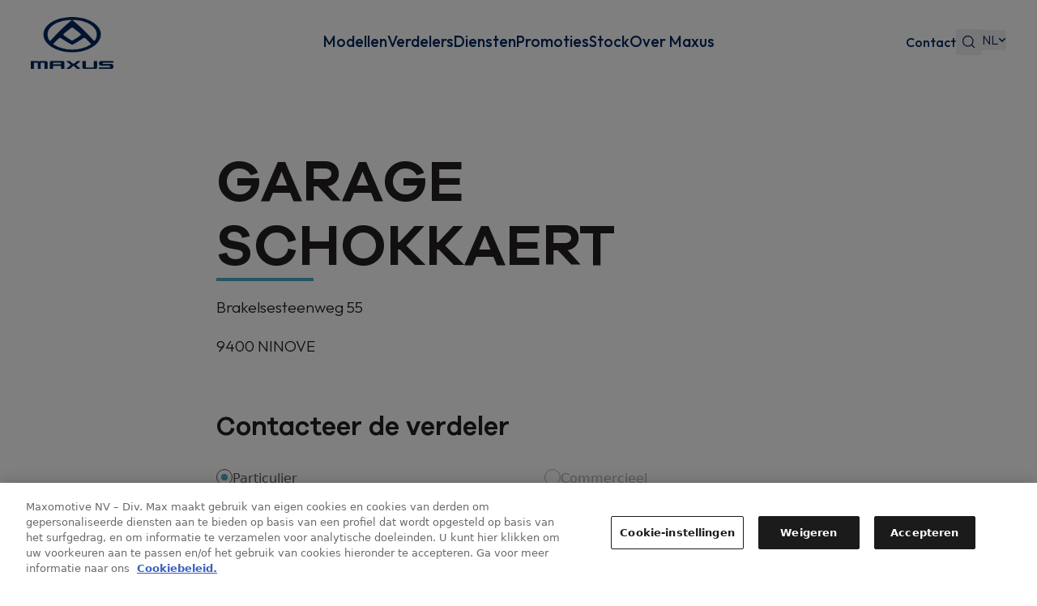

--- FILE ---
content_type: text/html; charset=utf-8
request_url: https://www.maxusmotors.be/nl/verdelers/schokkaert-bv
body_size: 21865
content:
<!DOCTYPE html><html lang="nl"><head><meta charSet="utf-8"/><meta name="viewport" content="width=device-width"/><title>Garage carrosserie Schokkaert BV | Maxus</title><meta property="og:title" content="Garage carrosserie Schokkaert BV | Maxus"/><meta name="description" content="Maxus"/><meta property="og:description" content="Maxus"/><meta property="og:image" content="https://a.storyblok.com/f/234888/1000x666/df331c772e/maxus-wit-edeliver3_-_edeliver9-1000x666-car.jpg"/><meta name="og:type" content="website"/><meta name="og:url" content="https://www.maxusmotors.be/nl/verdelers/schokkaert-bv"/><meta name="twitter:card" content="summary"/><link rel="canonical" href="https://www.maxusmotors.be/nl/verdelers/schokkaert-bv"/><link href="https://www.maxusmotors.be/fr/concessionnaires/schokkaert-bv" rel="alternate" hrefLang="fr-BE"/><link href="https://www.maxusmotors.be/nl/verdelers/schokkaert-bv" rel="alternate" hrefLang="nl-BE"/><link rel="dns-prefetch" href="https://www.googletagmanager.com"/><link rel="preconnect" href="https://cdn.cookielaw.org"/><link rel="preconnect" href="https://astara.bynder.com"/><meta name="next-head-count" content="16"/><link rel="preload" href="/_next/static/media/7b0b24f36b1a6d0b-s.p.woff2" as="font" type="font/woff2" crossorigin="anonymous" data-next-font="size-adjust"/><link rel="preload" href="/_next/static/media/a06414626b66bb64-s.p.woff2" as="font" type="font/woff2" crossorigin="anonymous" data-next-font="size-adjust"/><link rel="preload" href="/_next/static/media/b94b0bc004fdaac4-s.p.woff2" as="font" type="font/woff2" crossorigin="anonymous" data-next-font="size-adjust"/><script data-nscript="beforeInteractive">!function(e,i){if(!e.pixie){var n=e.pixie=function(e,i,a){n.actionQueue.push({action:e,actionValue:i,params:a})};n.actionQueue=[];var a=i.createElement("script");a.async=!0,a.src="//acdn.adnxs.com/dmp/up/pixie.js";var t=i.getElementsByTagName("head")[0];t.insertBefore(a,t.firstChild)}}(window,document); pixie('consent', 'default', { 'ad_storage': 'denied', 'wait_for_update': 1000});
pixie('init', '4702dc75-bffb-42df-852f-b8e308f7b8ce')</script><link rel="preload" href="/_next/static/css/17d839e9507e50be.css" as="style"/><link rel="stylesheet" href="/_next/static/css/17d839e9507e50be.css" data-n-g=""/><noscript data-n-css=""></noscript><script defer="" nomodule="" src="/_next/static/chunks/polyfills-42372ed130431b0a.js"></script><script src="https://cdn.cookielaw.org/consent/144a7ee2-bdbc-4a83-a1e9-1ada5c92e618/OtAutoBlock.js" type="text/javascript" defer="" data-nscript="beforeInteractive"></script><script src="https://cdn.cookielaw.org/consent/144a7ee2-bdbc-4a83-a1e9-1ada5c92e618/otSDKStub.js" data-document-language="true" type="text/javascript" charSet="UTF-8" data-domain-script="144a7ee2-bdbc-4a83-a1e9-1ada5c92e618" defer="" data-nscript="beforeInteractive"></script><script src="/_next/static/chunks/webpack-6d6bd54fc1d900c9.js" defer=""></script><script src="/_next/static/chunks/framework-e82a91356956e6c8.js" defer=""></script><script src="/_next/static/chunks/main-8420647ee0544bf6.js" defer=""></script><script src="/_next/static/chunks/pages/_app-929d96903280050f.js" defer=""></script><script src="/_next/static/chunks/801-abdeec01d4adffe8.js" defer=""></script><script src="/_next/static/chunks/993-5d313a5ee1068ec5.js" defer=""></script><script src="/_next/static/chunks/pages/%5B%5B...slug%5D%5D-88fbbf1124d9419c.js" defer=""></script><script src="/_next/static/RgwjM_tKrLU7OWdo2bp_s/_buildManifest.js" defer=""></script><script src="/_next/static/RgwjM_tKrLU7OWdo2bp_s/_ssgManifest.js" defer=""></script></head><link rel="icon" href="/favicon.ico" sizes="any"/><body class="transition-color duration-700 ease-in-out"><noscript><iframe src="https://www.googletagmanager.com/ns.html?id=GTM-N8FCW3T" height="0" width="0" style="display:none;visibility:hidden"></iframe></noscript><noscript><iframe src="https://www.googletagmanager.com/ns.html?id=GTM-MWMJ8Q7" height="0" width="0" style="display:none;visibility:hidden"></iframe></noscript><div id="__next"><div class="__variable_60a407 __variable_c08aad"><div class="py-8 relative   g1024:px-[3vw] g1680:px-16 flex items-center justify-between px-[4vw]"><div class="g1024:top-6 g1024:w-full g1024:h-16 relative top-0 -mt-16 flex h-10 w-auto min-w-[10rem]"><a class="g1024:top-0 relative left-0  top-9 flex max-w-[220px] flex-shrink justify-start             " href="/nl"><img alt="" loading="lazy" width="550" height="346" decoding="async" data-nimg="1" class="h-full w-auto self-start" style="color:transparent" srcSet="/_next/image?url=https%3A%2F%2Fa.storyblok.com%2Ff%2F234888%2F550x346%2Fda725b3de8%2Fmlogo-stacked-blue.png&amp;w=640&amp;q=75 1x, /_next/image?url=https%3A%2F%2Fa.storyblok.com%2Ff%2F234888%2F550x346%2Fda725b3de8%2Fmlogo-stacked-blue.png&amp;w=1200&amp;q=75 2x" src="/_next/image?url=https%3A%2F%2Fa.storyblok.com%2Ff%2F234888%2F550x346%2Fda725b3de8%2Fmlogo-stacked-blue.png&amp;w=1200&amp;q=75"/></a></div><div class="g1024:flex g1280:gap-[3vw] g1680:gap-12 hidden h-12 w-full min-w-fit items-center justify-center gap-[2vw]"><div class="group flex h-fit w-fit flex-col items-center"><a class="w-fit" href="/nl/modellen"><p class="border-b-[2px] cursor-pointer border-transparent !leading-[100%] border-opacity-0 pb-medium font-medium transition-all duration-300 ease-in-out group-hover:border-opacity-100 g1280:text-body text-preTitle text-navItemText border-b-navBorder">Modellen</p></a></div><div class="group flex h-fit w-fit flex-col items-center"><a class="w-fit" href="/nl/verdelers"><p class="border-b-[2px] cursor-pointer border-transparent !leading-[100%] border-opacity-0 pb-medium font-medium transition-all duration-300 ease-in-out group-hover:border-opacity-100 g1280:text-body text-preTitle text-navItemText border-b-navBorder">Verdelers</p></a></div><div class="group flex h-fit w-fit flex-col items-center"><a class="w-fit" href="/nl/diensten"><p class="border-b-[2px] cursor-pointer border-transparent !leading-[100%] border-opacity-0 pb-medium font-medium transition-all duration-300 ease-in-out group-hover:border-opacity-100 g1280:text-body text-preTitle text-navItemText border-b-navBorder">Diensten</p></a><div class="rounded-large bg-navBg pointer-events-none absolute top-[5rem] z-50 w-fit p-6 opacity-0 shadow-[0px_2px_20px_0px_rgba(41,14,79,0.2)] transition-all duration-300 ease-in-out group-hover:pointer-events-auto group-hover:opacity-100"><div class="flex flex-col items-center"><a class="text-small" href="/nl/diensten"><p class="text-small hover:text-navSubItemTextHover font-regular">Diensten</p></a><div class="my-medium rounded-small bg-navSubBorder h-[2px] w-8"></div></div><div class="flex flex-col items-center"><a class="text-small" href="/nl/diensten/finance"><p class="text-small hover:text-navSubItemTextHover font-regular">Finance</p></a><div class="my-medium rounded-small bg-navSubBorder h-[2px] w-8"></div></div><div class="flex flex-col items-center"><a class="text-small" href="/nl/diensten/elektrisch-rijden"><p class="text-small hover:text-navSubItemTextHover font-regular">Elektrisch rijden</p></a><div class="my-medium rounded-small bg-navSubBorder h-[2px] w-8"></div></div><div class="flex flex-col items-center"><a class="text-small" href="/nl/diensten/maxuse-conversies"><p class="text-small hover:text-navSubItemTextHover font-regular">Conversies</p></a></div></div></div><div class="group flex h-fit w-fit flex-col items-center"><a class="w-fit" href="/nl/promoties"><p class="border-b-[2px] cursor-pointer border-transparent !leading-[100%] border-opacity-0 pb-medium font-medium transition-all duration-300 ease-in-out group-hover:border-opacity-100 g1280:text-body text-preTitle text-navItemText border-b-navBorder">Promoties</p></a><div class="rounded-large bg-navBg pointer-events-none absolute top-[5rem] z-50 w-fit p-6 opacity-0 shadow-[0px_2px_20px_0px_rgba(41,14,79,0.2)] transition-all duration-300 ease-in-out group-hover:pointer-events-auto group-hover:opacity-100"><div class="flex flex-col items-center"><a class="text-small" href="/nl/promoties/salon-condities-2026"><p class="text-small hover:text-navSubItemTextHover font-regular">Saloncondities 2026</p></a><div class="my-medium rounded-small bg-navSubBorder h-[2px] w-8"></div></div><div class="flex flex-col items-center"><a class="text-small" href="/nl/promoties/maxuse-ombouw"><p class="text-small hover:text-navSubItemTextHover font-regular">MAXuse Ombouw</p></a></div></div></div><div class="group flex h-fit w-fit flex-col items-center"><a class="w-fit" href="/nl/stock"><p class="border-b-[2px] cursor-pointer border-transparent !leading-[100%] border-opacity-0 pb-medium font-medium transition-all duration-300 ease-in-out group-hover:border-opacity-100 g1280:text-body text-preTitle text-navItemText border-b-navBorder">Stock</p></a><div class="rounded-large bg-navBg pointer-events-none absolute top-[5rem] z-50 w-fit p-6 opacity-0 shadow-[0px_2px_20px_0px_rgba(41,14,79,0.2)] transition-all duration-300 ease-in-out group-hover:pointer-events-auto group-hover:opacity-100"><div class="flex flex-col items-center"><a class="text-small" href="/nl/stock-lcv"><p class="text-small hover:text-navSubItemTextHover font-regular">Bedrijfsvoertuigen</p></a><div class="my-medium rounded-small bg-navSubBorder h-[2px] w-8"></div></div><div class="flex flex-col items-center"><a class="text-small" href="/nl/stock"><p class="text-small hover:text-navSubItemTextHover font-regular">Personenwagens</p></a></div></div></div><div class="group flex h-fit w-fit flex-col items-center"><a class="w-fit" href="/nl/over-maxus"><p class="border-b-[2px] cursor-pointer border-transparent !leading-[100%] border-opacity-0 pb-medium font-medium transition-all duration-300 ease-in-out group-hover:border-opacity-100 g1280:text-body text-preTitle text-navItemText border-b-navBorder">Over Maxus</p></a><div class="rounded-large bg-navBg pointer-events-none absolute top-[5rem] z-50 w-fit p-6 opacity-0 shadow-[0px_2px_20px_0px_rgba(41,14,79,0.2)] transition-all duration-300 ease-in-out group-hover:pointer-events-auto group-hover:opacity-100"><div class="flex flex-col items-center"><a class="text-small" href="/nl/over-maxus"><p class="text-small hover:text-navSubItemTextHover font-regular">Over Maxus</p></a><div class="my-medium rounded-small bg-navSubBorder h-[2px] w-8"></div></div><div class="flex flex-col items-center"><a class="text-small" href="https://www.news.maxusmotors.be/nl"><p class="text-small hover:text-navSubItemTextHover font-regular">Pers</p></a><div class="my-medium rounded-small bg-navSubBorder h-[2px] w-8"></div></div><div class="flex flex-col items-center"><a class="text-small" href="/nl/blog"><p class="text-small hover:text-navSubItemTextHover font-regular">Blog</p></a></div></div></div></div><div class="g1024:flex g1680:gap-8 my-1 flex hidden w-full items-center justify-end  gap-[1.5vw]"><div class="group flex h-fit w-fit flex-col items-center"><a class="w-fit" href="/nl/contact"><p class="border-b-[2px] cursor-pointer border-transparent !leading-[100%] border-opacity-0 pb-medium font-medium transition-all duration-300 ease-in-out group-hover:border-opacity-100 text-small text-navItemText border-b-navBorder">Contact</p></a></div><form><div class="flex border-b-4 pb-[13px] border-b-brandPrimary06 w-fit border-b-transparent"><button type="button" class="flex h-8 w-8 items-center justify-center"><svg xmlns="http://www.w3.org/2000/svg" width="1em" height="1em" fill="none" viewBox="0 0 24 24" class="text-brandPrimary09"><path fill="currentColor" d="M19.47 20.53a.75.75 0 1 0 1.06-1.06zM17.25 10.5a6.75 6.75 0 0 1-6.75 6.75v1.5a8.25 8.25 0 0 0 8.25-8.25zm-6.75 6.75a6.75 6.75 0 0 1-6.75-6.75h-1.5a8.25 8.25 0 0 0 8.25 8.25zM3.75 10.5a6.75 6.75 0 0 1 6.75-6.75v-1.5a8.25 8.25 0 0 0-8.25 8.25zm6.75-6.75a6.75 6.75 0 0 1 6.75 6.75h1.5a8.25 8.25 0 0 0-8.25-8.25zm10.03 15.72-4.187-4.188-1.06 1.06 4.187 4.188z"></path></svg></button></div></form><div class="pb-[13px]"><div class="relative"><button class="mb-[10px]" id="headlessui-menu-button-:Rcqm:" type="button" aria-haspopup="menu" aria-expanded="false" data-headlessui-state=""><div class="flex items-center gap-x-1"><p class="text-small uppercase text-brandPrimary09">nl</p><svg width="10" height="6" viewBox="0 0 10 6" fill="none" xmlns="http://www.w3.org/2000/svg"><path d="M1.66699 1.6665L5.00033 4.99984L8.33366 1.6665" class="stroke-brandPrimary09" stroke="#462178" stroke-width="1.5" stroke-linecap="round" stroke-linejoin="round"></path></svg></div></button></div></div></div><div class="g1024:hidden flex w-full justify-end"><button class="flex items-center gap-2"><p class=" text-small text-brandPrimary09">Menu</p><svg width="24" height="16" viewBox="0 0 24 16" fill="none" xmlns="http://www.w3.org/2000/svg"><path d="M1.33301 1.3335H22.6663M1.33301 8.00016H22.6663M1.33301 14.6668H22.6663" class="stroke-brandPrimary09" stroke="#462178" stroke-width="1.5" stroke-linecap="round" stroke-linejoin="round"></path></svg></button></div></div><button class="hidden bg-neutralsGreys10 text-brandPrimary00 g1024:right-14 g1024:h-14 g1024:w-14 g1024:bottom-32 fixed bottom-20 right-4 z-20 flex h-[60px] w-[60px] items-center justify-center rounded-full"><svg xmlns="http://www.w3.org/2000/svg" width="1em" height="1em" fill="none" viewBox="0 0 24 24" class="w-6 h-6"><path stroke="currentColor" d="M12 4v16m0-16 6 6m-6-6-6 6"></path></svg></button><div class="grid  g1024:gap-x-16 g1024:px-16 grid-cols-12 px-4 "><div id=""></div><div class="col-span-full g1024:col-span-8 g1024:col-start-3"><div class="py-xlarge"><div class="flex flex-col gap-8"><h1>GARAGE SCHOKKAERT</h1><div class="bg-brandPrimary06 h-[4px] w-[7.5rem]"></div></div><main><div class="RichText text-body  font-outfit"><div><p>Brakelsesteenweg 55</p><p>9400<!-- --> <!-- -->NINOVE</p></div></div><div><div class="g768:py-6"><form action="#"><div class="gap-y-large gap-x-xlarge g1024:grid-cols-2 g1024:grid"><input name="language" type="hidden" value="nl"/><input name="dealerId" type="hidden" value="101"/><h3 class="g768:text-h3 text-h4 col-span-2 pt-10">Contacteer de verdeler</h3><div class="mb-3 col-span-1"><label for="private" class="flex cursor-pointer items-start justify-start gap-5 "><input name="visitorType" id="private" type="radio" hidden="" checked="" value="private"/><div class="flex h-[20px] w-[20px] flex-shrink-0 flex-grow-0 items-center justify-center rounded-full border border-neutralsGreys08"><div class="bg-brandPrimary06 h-[8px] w-[8px] rounded-full"></div></div><div class="text-neutralsGreys04 text-neutralsGreys08">Particulier</div></label></div><div class="mb-3 col-span-1"><label for="professional" class="flex cursor-pointer items-start justify-start gap-5 "><input name="visitorType" id="professional" type="radio" hidden="" value="professional"/><div class="flex h-[20px] w-[20px] flex-shrink-0 flex-grow-0 items-center justify-center rounded-full border border-neutralsGreys04"></div><div class="text-neutralsGreys04">Commercieel</div></label></div><div class=" g768:mt-0 mt-5"><div><div class="select border-neutralsGreys06 relative cursor-pointer border-b py-3 font-light" data-headlessui-state=""><span class="text-small transition-all duration-200 opacity-0">Aanhef</span><div class="text-body font-outfit mt-3 flex items-center justify-between font-light text-neutralsGreys06" id="headlessui-listbox-button-:Raaml4m:" aria-haspopup="listbox" aria-expanded="false" data-headlessui-state="">Aanhef<svg xmlns="http://www.w3.org/2000/svg" width="1em" height="1em" fill="none" viewBox="0 0 24 24" class="scale-75 text-neutralsGreys09"><path stroke="currentColor" d="m4 9 8 8 8-8" style="strokewidth:2px"></path></svg></div></div><input name="salutation" type="text" hidden="" value=""/></div></div><div></div><div class=" "><span class="text-small transition-all duration-200 opacity-0">Voornaam</span><div class="bg-red relative"><input name="firstname" placeholder="Voornaam" type="text" class="border-neutralsGreys06 border-b py-3 font-outfit font-light placeholder:text-neutralsGreys06 text-body outline-none text-neutralsGreys09 w-full"/></div></div><div class=" "><span class="text-small transition-all duration-200 opacity-0">Achternaam</span><div class="bg-red relative"><input name="lastname" placeholder="Achternaam" type="text" class="border-neutralsGreys06 border-b py-3 font-outfit font-light placeholder:text-neutralsGreys06 text-body outline-none text-neutralsGreys09 w-full"/></div></div><div class=" "><span class="text-small transition-all duration-200 opacity-0">E-mail</span><div class="bg-red relative"><input name="email" placeholder="E-mail" type="email" class="border-neutralsGreys06 border-b py-3 font-outfit font-light placeholder:text-neutralsGreys06 text-body outline-none text-neutralsGreys09 w-full"/></div></div><div class=" "><span class="text-small transition-all duration-200 opacity-0">Telefoon</span><div class="bg-red relative"><input name="phone" placeholder="Telefoon" type="tel" class="border-neutralsGreys06 border-b py-3 font-outfit font-light placeholder:text-neutralsGreys06 text-body outline-none text-neutralsGreys09 w-full"/></div></div><div class="col-span-2"><textarea name="message" placeholder="Bericht" rows="8" class="border-neutralsGreys06 rounded-small font-outfit text-body placeholder:text-neutralsGreys06 mt-5 w-full border p-5 font-light focus:outline-none"></textarea></div><div class="g768:mt-0 col-span-2 mb-10 mt-8 flex flex-col justify-start gap-5"><div class="col-span-2"><label for="optinOne" class="flex cursor-pointer items-start justify-start gap-5 "><input name="optinOne" type="checkbox" id="optinOne" hidden="" class="mt-1" value="false"/><div class="flex h-[24px] w-[24px] flex-shrink-0 flex-grow-0 items-center justify-center rounded-md border border-neutralsGreys04"></div><div class="text-neutralsGreys04"><div>Ja, ik aanvaard het <a href="/nl/privacy-policy" class="text-brandPrimary08 hover:underline">privacy beleid</a> van Maxus.</div></div></label></div><div class="col-span-2"><label for="optinTwo" class="flex cursor-pointer items-start justify-start gap-5 "><input name="optinTwo" type="checkbox" id="optinTwo" hidden="" class="mt-1" value="false"/><div class="flex h-[24px] w-[24px] flex-shrink-0 flex-grow-0 items-center justify-center rounded-md border border-neutralsGreys04"></div><div class="text-neutralsGreys04">Ja, ik wil graag op de hoogte worden gehouden van aanstaande evenementen, exclusieve promoties en interessante aanbiedingen m.b.t. producten en/of diensten van Maxus. Ik stem ermee in dat ik gecontacteerd word voor marketingdoeleinden.</div></label></div><div class="col-span-2"><label for="optinThree" class="flex cursor-pointer items-start justify-start gap-5 "><input name="optinThree" type="checkbox" id="optinThree" hidden="" class="mt-1" value="false"/><div class="flex h-[24px] w-[24px] flex-shrink-0 flex-grow-0 items-center justify-center rounded-md border border-neutralsGreys04"></div><div class="text-neutralsGreys04">Ja, ik stem ermee in dat mijn persoonsgegevens worden doorgegeven aan partners van Maxus om interessante aanbiedingen te ontvangen aangaande financiële diensten (verzekeringen, financieringen, enz.).</div></label></div></div></div><div class="flex flex-col gap-4"><div class="w-fit"><button class=" group " type="submit"><div class="rounded-xlarge px-large py-small flex h-fit min-h-[44px] items-center border-2 border-transparent text-center transition-all duration-300 ease-in-out lg:min-h-[52px] xl:min-h-[55px] bg-btnPrimary group-focus:bg-btnPrimaryHover hover:bg-btnPrimaryHover group-focus:border-btnBorderNotDisabled"><div class="flex justify-center gap-x-3 self-center"><p class="transition-color min-h-fit duration-300 ease-in-out transition-color duration-300 ease-in-out  text-white font-semiBold text-btnTextPrimary group-hover:text-btnTextPrimaryHover">Contact aanvragen</p><span class="self-center"><svg width="20" height="20" viewBox="0 0 20 20" fill="none" xmlns="http://www.w3.org/2000/svg"><path class="transition-color duration-300 ease-in-out fill-white" d="M8.46967 12.4697C8.17678 12.7626 8.17678 13.2374 8.46967 13.5303C8.76256 13.8232 9.23744 13.8232 9.53033 13.5303L8.46967 12.4697ZM12 10L12.5303 10.5303C12.8232 10.2374 12.8232 9.76256 12.5303 9.46967L12 10ZM9.53033 6.46967C9.23744 6.17678 8.76256 6.17678 8.46967 6.46967C8.17678 6.76256 8.17678 7.23744 8.46967 7.53033L9.53033 6.46967ZM9.53033 13.5303L12.5303 10.5303L11.4697 9.46967L8.46967 12.4697L9.53033 13.5303ZM12.5303 9.46967L9.53033 6.46967L8.46967 7.53033L11.4697 10.5303L12.5303 9.46967ZM18.25 10C18.25 14.5563 14.5563 18.25 10 18.25V19.75C15.3848 19.75 19.75 15.3848 19.75 10H18.25ZM10 18.25C5.44365 18.25 1.75 14.5563 1.75 10H0.25C0.25 15.3848 4.61522 19.75 10 19.75V18.25ZM1.75 10C1.75 5.44365 5.44365 1.75 10 1.75V0.25C4.61522 0.25 0.25 4.61522 0.25 10H1.75ZM10 1.75C14.5563 1.75 18.25 5.44365 18.25 10H19.75C19.75 4.61522 15.3848 0.25 10 0.25V1.75Z" fill="white"></path></svg></span></div></div></button></div><div class="text-small g640:w-full mt-4 w-[80%] rounded-md pt-4"><p class="text-small text-gray-700"> Deze site wordt beschermd door reCAPTCHA en het <a href="https://policies.google.com/privacy" class="text-small text-blue-500 hover:underline">Privacybeleid</a> en de <a href="https://policies.google.com/terms" class="text-small text-blue-500 hover:underline">Servicevoorwaarden</a> van Google zijn van toepassing.</p></div></div></form></div></div></main></div></div><div id=""></div></div><div class="w-full"><div class="bg-RowDarkBg w-full"><div class="grid  g1024:gap-x-16 g1024:px-16 grid-cols-12 px-4 "><div id=""></div><div class="col-span-full g1024:col-span-full g1024:col-start-1"><div class="g640:flex-row g640:gap-medium g640:gap-y-12 g640:px-0 flex flex-col gap-6 px-4 py-12 "><div class="g640:w-fit !w-full" style="width:25%"><div class="g640:gap-medium flex h-full w-full flex-col gap-6"><a class="w-fit" href="/nl/modellen/bedrijfsvoertuigen"><h4 class="hover:text-brandPrimary03 w-fit text-white">Modellen</h4></a><div class="bg-brandPrimary03 h-[2px] w-8"></div><a class="g640:block w-fit" href="/nl/modellen/edeliver3"><p class=" hover:text-brandPrimary03 font-light text-white">eDELIVER 3</p></a><a class="g640:block w-fit" href="/nl/modellen/edeliver5"><p class=" hover:text-brandPrimary03 font-light text-white">eDELIVER 5</p></a><a class="g640:block w-fit" href="/nl/modellen/edeliver7"><p class=" hover:text-brandPrimary03 font-light text-white">eDELIVER 7</p></a><a class="g640:block w-fit" href="/nl/modellen/deliver7"><p class=" hover:text-brandPrimary03 font-light text-white">DELIVER 7</p></a><a class="g640:block w-fit" href="/nl/modellen/edeliver9"><p class=" hover:text-brandPrimary03 font-light text-white">eDELIVER 9</p></a><a class="g640:block w-fit" href="/nl/modellen/deliver9"><p class=" hover:text-brandPrimary03 font-light text-white">DELIVER 9</p></a><a class="g640:block w-fit" href="/nl/modellen/t60-max"><p class=" hover:text-brandPrimary03 font-light text-white">T60 MAX</p></a><a class="g640:block w-fit" href="/nl/modellen/eterron9"><p class=" hover:text-brandPrimary03 font-light text-white">eTERRON 9</p></a></div></div><div class="g640:w-fit !w-full" style="width:25%"><div class="g640:gap-medium flex h-full w-full flex-col gap-6"><a class="w-fit" href="/nl"><h4 class="hover:text-brandPrimary03 w-fit text-white">Praktische info</h4></a><div class="bg-brandPrimary03 h-[2px] w-8"></div><a class="g640:block w-fit" href="/nl/testrit"><p class=" hover:text-brandPrimary03 font-light text-white">Boek een testrit</p></a><a class="g640:block w-fit" href="/nl/prijslijsten"><p class=" hover:text-brandPrimary03 font-light text-white">Prijslijsten</p></a><a class="g640:block w-fit" href="/nl/brochures"><p class=" hover:text-brandPrimary03 font-light text-white">Brochures</p></a><a class="g640:block w-fit" href="/nl/bandenlabels"><p class=" hover:text-brandPrimary03 font-light text-white">Bandenlabels</p></a><a class="g640:block w-fit" href="/nl/co2-overzicht"><p class=" hover:text-brandPrimary03 font-light text-white">CO2 overzicht</p></a><a class="g640:block w-fit" href="/nl/diensten/recycle-my-car"><p class=" hover:text-brandPrimary03 font-light text-white">Recycle My Car</p></a></div></div><div class="g640:w-fit !w-full" style="width:25%"><div class="g640:gap-medium flex h-full w-full flex-col gap-6"><a class="w-fit" href="/nl"><h4 class="hover:text-brandPrimary03 w-fit text-white">Contact</h4></a><div class="bg-brandPrimary03 h-[2px] w-8"></div><a class="g640:block w-fit" href="/nl/contact"><p class=" hover:text-brandPrimary03 font-light text-white">Contacteer ons</p></a><a class="g640:block w-fit" href="/nl/offerte"><p class=" hover:text-brandPrimary03 font-light text-white">Offerte aanvragen</p></a><a class="g640:block w-fit" href="/nl/verdelers"><p class=" hover:text-brandPrimary03 font-light text-white">Vind een verdeler</p></a></div></div><div class="g640:w-fit !w-full" style="width:25%"><div class="g640:gap-medium flex h-full w-full flex-col gap-6"><a class="w-fit" href="/nl/over-maxus"><h4 class="hover:text-brandPrimary03 w-fit text-white">Over Maxus</h4></a><div class="bg-brandPrimary03 h-[2px] w-8"></div><a class="g640:block w-fit" href="/nl/over-maxus"><p class=" hover:text-brandPrimary03 font-light text-white">Over Maxus</p></a><a class="g640:block w-fit" href="https://www.news.maxusmotors.be/nl"><p class=" hover:text-brandPrimary03 font-light text-white">Pers</p></a><a class="g640:block w-fit" href="/nl/blog"><p class=" hover:text-brandPrimary03 font-light text-white">Blog</p></a></div></div></div></div><div id=""></div></div></div><div class="bg-RowDarkBg g640:bg-RowDarkerBg w-full"><div class="isuzu-footer hidden "><div class="g768:block hidden"><svg class="h-auto w-full" viewBox="0 0 1728 56" fill="none" xmlns="http://www.w3.org/2000/svg"><path d="M2100 42.9503V56L1332.95 56C1323.66 56 1321.99 50.7813 1321.27 47.2202C1320.56 43.659 1321.52 35.8339 1327.7 33.4618L1365.92 13.94C1366.75 13.5827 1366.81 13.0555 1365.98 13.0555H-160V0H1366.04C1375.09 0 1382.64 0.392428 1385.32 6.29056C1387.71 11.5093 1386.51 19.4574 1378.18 22.3098L1342.35 40.5782C1340.69 41.2869 1340.44 42.9503 1342.47 42.9503L2100.01 42.9503H2100Z" fill="#E30613"></path></svg></div><div class="g768:hidden block"><svg class="h-auto w-full" viewBox="0 0 393 44" fill="none" xmlns="http://www.w3.org/2000/svg"><g clip-path="url(#clip0_20614_69247)"><path d="M496.995 33.7811V44.0449H245.657C238.351 44.0449 237.037 39.9403 236.475 37.1394C235.917 34.3385 236.668 28.184 241.531 26.3182L271.589 10.964C272.248 10.683 272.294 10.2684 271.635 10.2684H-388V0H271.686C278.802 0 284.739 0.308651 286.85 4.94762C288.726 9.05222 287.786 15.3035 281.236 17.547L253.055 31.9154C251.746 32.4728 251.552 33.7811 253.147 33.7811H497H496.995Z" fill="#E30613"></path></g><defs><clipPath id="clip0_20614_69247"><rect width="393" height="44" fill="white"></rect></clipPath></defs></svg></div></div><div class="grid  g1024:gap-x-16 g1024:px-16 grid-cols-12 px-4 pb-footerLogoBottom"><div id=""></div><div class="col-span-full g1024:col-span-full g1024:col-start-1"><div class="pt-10 g640:pt-5 g640:flex-row flex-wrap gap-y-5 g640:px-0 g640:py-6 flex flex flex-col items-center justify-start g640:justify-between px-4 py-0 pb-10 md:pb-20"><div class="flex"><div class="w-mobileLogoFooter sm:w-logoFooter relative flex max-h-12 min-w-[100px] brightness-0 invert sm:min-w-[120px]"><img alt="" loading="lazy" width="550" height="346" decoding="async" data-nimg="1" class="h-full w-auto self-start" style="color:transparent" srcSet="/_next/image?url=https%3A%2F%2Fa.storyblok.com%2Ff%2F234888%2F550x346%2Fda725b3de8%2Fmlogo-stacked-blue.png&amp;w=640&amp;q=75 1x, /_next/image?url=https%3A%2F%2Fa.storyblok.com%2Ff%2F234888%2F550x346%2Fda725b3de8%2Fmlogo-stacked-blue.png&amp;w=1200&amp;q=75 2x" src="/_next/image?url=https%3A%2F%2Fa.storyblok.com%2Ff%2F234888%2F550x346%2Fda725b3de8%2Fmlogo-stacked-blue.png&amp;w=1200&amp;q=75"/></div></div><div class="gap-medium g640:flex-row justify-center g640:justify-start g640:gap-[3vw] g640:py-0 flex py-6 flex-wrap"><a class="min-w-fit" href="/nl/cookie-policy"><p class="g640:px-small text-small hover:text-brandPrimary03 w-fit px-0 font-light text-white">Cookie beleid</p></a><a class="min-w-fit" href="/nl/privacy-policy"><p class="g640:px-small text-small hover:text-brandPrimary03 w-fit px-0 font-light text-white">Privacy beleid</p></a><a class="min-w-fit" href="/nl/wettelijke-aspecten"><p class="g640:px-small text-small hover:text-brandPrimary03 w-fit px-0 font-light text-white">Wettelijke aspecten</p></a></div><div class="gap-medium g640:justify-end g640:gap-[1vw] flex"><a target="_blank" href="https://www.facebook.com/Maxusmotorsbelux"><div class="relative w-[1.5vw] min-w-[1.5rem]"><img alt="" loading="lazy" width="50" height="50" decoding="async" data-nimg="1" style="color:transparent" src="https://a.storyblok.com/f/234888/24x24/f32f23ccdb/facebook.svg"/></div></a><a target="_blank" href="https://www.linkedin.com/company/maxus-motors-belux"><div class="relative w-[1.5vw] min-w-[1.5rem]"><img alt="" loading="lazy" width="50" height="50" decoding="async" data-nimg="1" style="color:transparent" src="https://a.storyblok.com/f/234888/23x23/06fd53416c/linkedin.svg"/></div></a><a target="_blank" href="https://www.instagram.com/maxusbelux"><div class="relative w-[1.5vw] min-w-[1.5rem]"><img alt="" loading="lazy" width="50" height="50" decoding="async" data-nimg="1" style="color:transparent" src="https://a.storyblok.com/f/234888/24x24/bf3afe4cb8/instagram.svg"/></div></a><a target="_blank" href="https://www.youtube.com/channel/UCac4Rca5GPhtF6Pp9GYxWNg"><div class="relative w-[1.5vw] min-w-[1.5rem]"><img alt="" loading="lazy" width="50" height="50" decoding="async" data-nimg="1" style="color:transparent" src="https://a.storyblok.com/f/234888/24x24/b5ae8026dc/youtube.svg"/></div></a></div></div></div><div id=""></div></div></div></div></div></div><script id="__NEXT_DATA__" type="application/json">{"props":{"pageProps":{"locale":"nl","type":"story","story":{"name":"Garage carrosserie Schokkaert BV","created_at":"2024-06-24T07:41:56.487Z","published_at":"2025-06-06T08:00:09.815Z","updated_at":"2025-06-06T08:00:09.829Z","id":514296262,"uuid":"f0cc273b-804c-4100-a3b4-54e13fd659c2","content":{"_uid":"ce78c2e7-8f6d-4768-b4f6-933ead86194a","city":"NINOVE","name":"GARAGE SCHOKKAERT","country":"BE","province":"99fc9df5-69f3-4b81-ac21-d7d35db409d4","zip_code":"9400","astara_id":"101","component":"dealer","maxus_email":"info@garageschokkaert.be","maxus_phone":"+32 54 33 63 80","maxus_website":{"url":"https://dealernetwork.maxusmotors.be/vlaams-gewest/oost-vlaanderen/ninove/garage-carrosserie-schokkaert-bv","linktype":"url","fieldtype":"multilink","cached_url":"https://dealernetwork.maxusmotors.be/vlaams-gewest/oost-vlaanderen/ninove/garage-carrosserie-schokkaert-bv"},"sales_location":false,"available_models":[],"managed_by_import":true,"isuzu_sales_location":false,"maxus_sales_location":true,"maxus_street_address":"Brakelsesteenweg 55","maxus_coordinates_lat":"50.83697","maxus_coordinates_lng":"4.00564","available_isuzu_models":[],"available_maxus_models":["e1505052-ccfb-4e27-b445-fd39d941176c","70b0b528-e2fb-4cfd-9e8d-c0d0012a13b9","fd423d8b-6d89-4e21-ad0b-f1d6dc78cb2c","e986148b-dcb0-45ec-83cc-2037fe413189","1e8cd23b-2f27-42a4-a10a-d89705e76633","9d610e7c-1e9d-4c3d-9e20-fab4abed92c2","2f4ec487-a5f3-46a5-989d-3ca64bf9ff81","4579fce8-e7b7-4980-9bc6-a7ba534eed38","013313d3-4cbd-4e6f-8442-7eafbedcd080","f97ba814-b3bc-4516-85d5-ca99e20373fc","09116246-9ac1-4495-8a29-ccd39ab14085"],"provinceName":"","overwritten_default_full_slug":"maxus/be/verdelers/schokkaert-bv","overwritten_translated_slugs":[{"path":"maxus/be/verdelers/schokkaert-bv","name":null,"lang":"de","published":null},{"path":"maxus/be/concessionnaires/schokkaert-bv","name":null,"lang":"fr","published":null}]},"slug":"schokkaert-bv","full_slug":"shared/be/dealers/schokkaert-bv","sort_by_date":null,"position":-550,"tag_list":["maxus-content"],"is_startpage":false,"parent_id":417533529,"meta_data":null,"group_id":"df8eea37-7a2a-40bf-902e-7656278e6370","first_published_at":"2024-06-24T07:41:56.564Z","release_id":null,"lang":"default","path":null,"alternates":[],"default_full_slug":"shared/be/dealers/schokkaert-bv","translated_slugs":[{"path":"maxus/be/verdelers/schokkaert-bv","name":null,"lang":"de","published":null},{"path":"maxus/be/concessionnaires/schokkaert-bv","name":null,"lang":"fr","published":null}]},"preview":false,"locales":["nl","fr"],"translatedPaths":[{"path":"/maxus/be/verdelers/schokkaert-bv","lang":"default"},{"path":"/maxus/be/verdelers/schokkaert-bv","lang":"de"},{"path":"/maxus/be/concessionnaires/schokkaert-bv","lang":"fr"}],"siteSettings":{"_uid":"8d5d99b2-a50c-4022-969b-cff72011df2e","dealers":["1b22c777-b359-4f4a-b04f-7efabca9d555","d2ff8234-212e-4941-a7e4-88136f10a58e","e0a15f9c-1cd8-4c5b-a053-1c63fa8d26c5","0e87cb53-afd7-4681-9ce6-1e03341c4a8e","b40176d4-c67e-4209-a593-450722841b21","3304b43d-d974-4f7e-815e-7df3cca302df","4bdf3497-5766-4692-b59b-92acf8688a79","480d63bd-080f-489e-9a5d-2aae2d75466f","40f37709-85f1-4cb4-9572-9d8f90ecd9d3","f79cc55e-63be-4a2e-bacf-136d4878d093","471e0439-3e93-4220-b754-e63838797033","2f601549-9699-4e32-981a-6d70f942b5ad","9664d051-dc0e-44bc-ab74-965d7ba4af26","4bc01e9d-4164-4c4d-81b4-619b05da0c1c","3c7b3d70-4cac-4bfc-a933-3b76539f9e48","d7374752-1f03-4c01-ae64-5f6f3e9a1963","8deaf5a3-b684-4f08-acbe-4d0e79e61206","5d3d70f8-ed7a-4c4d-bf6c-0f431efaa4cf","3ce88619-8cde-4531-b633-d28251627b05","619bf534-f3a3-4850-ad8e-44f176c5331e","344f8268-833f-43cd-91fb-b5b024d4751a","cd404a0f-fac9-415b-a05d-0adc52f9c2b3","3fa01b15-65e8-43ee-bf3b-2c722c30f169","173aed4b-2c86-4cf1-ae53-94a53b106127","12581419-7521-4146-bf49-fe927fc26abf","e67c3085-be5a-4080-86d8-eddb68515875","cf8b7ff4-f0a0-43b2-a3c4-91ae61930764","91e25552-7d72-4b25-8e2e-5775a785c6b1","9350ba87-f94b-48bf-a2f7-202158dc4eb6","4a989050-1dad-4f3a-a218-4c33c6043ef7","3b535356-d290-43e8-9f65-14693d361247","2362a377-ad59-4422-89da-201a646da29a","47567464-5f70-47eb-82ce-99145282b033","981d7f9e-6dd9-49f5-994d-28c80024b6da","40cb72a5-9bb7-4cf5-b7f8-df19bdecee91"],"component":"settings","header_logo":{"id":16379841,"alt":"","name":"","focus":"","title":"","source":"","filename":"https://a.storyblok.com/f/234888/550x346/da725b3de8/mlogo-stacked-blue.png","copyright":"","fieldtype":"asset","meta_data":{},"is_external_url":false},"available_models":["7b5a7744-6aea-4095-8bd5-00eda6313794","14eb3dab-3b13-4364-8e93-47a7a9b2d3c5","e249e738-aa07-4b7d-85b2-a5a3274fa520","1057b209-d3ca-4ed8-a8cb-545251f4eb22","d7cf7eb6-8a73-4fdc-9e6f-703a3dc9fc99","68ccd12f-40b7-4221-b8b7-06ea907680d4","a7cfe4a6-4b32-47d6-9875-8e4da33df82f","190a68d4-4e91-4ae8-9d21-47e88046afd3","63eda966-fdd8-4ad3-bbe7-8dde56fa678f","c6f3ccb1-2a9e-4d20-9536-ac9be35320de","c1d5abdd-f900-474e-bf65-7ccd211a45b8","4c2bb863-a5e9-417b-883f-1785ecfc5978","340de6d8-87b5-4084-a117-4a179fb9a068","bcca8417-1620-48a5-8f26-83b6ee0e8930","ae98a9c5-9485-4307-bbd1-bd5774a650f2","bd778cb2-3a43-4053-915f-c4053d41015a","a611f1e4-105f-4a34-b48a-91e8f2522f64","543f13f0-69c2-4798-b91f-4055f0dc3a58","e13f856b-6c37-48f4-8340-569a358443cd","4f1aa62a-bb49-4110-a85c-1dca1203643b","963a1878-4b71-4b01-b8bf-2f749190d743","a5e4fc42-e337-4abd-9188-2847dcd0014c","368b65f7-5eb7-4bfe-9a83-e48044bf3fb6"],"default_og_image":{"id":16397687,"alt":"","name":"","focus":"","title":"","source":"","filename":"https://a.storyblok.com/f/234888/1000x666/df331c772e/maxus-wit-edeliver3_-_edeliver9-1000x666-car.jpg","copyright":"","fieldtype":"asset","meta_data":{},"is_external_url":false},"search_page_link":{"id":"7458e4ce-24ab-4240-91cd-cda855bfe783","url":"","linktype":"story","fieldtype":"multilink","cached_url":"maxus/be/search","story":{"name":"Search","id":469454506,"uuid":"7458e4ce-24ab-4240-91cd-cda855bfe783","slug":"search","url":"maxus/be/search","full_slug":"maxus/be/search","_stopResolving":true}},"contact_form_link":{"id":"2910de99-6fe0-49f7-8399-e26725b3b87b","url":"","linktype":"story","fieldtype":"multilink","cached_url":"maxus/be/hoe-kunnen-we-je-helpen","story":{"name":"Contact","id":505997349,"uuid":"2910de99-6fe0-49f7-8399-e26725b3b87b","slug":"contact","url":"maxus/be/contact","full_slug":"maxus/be/contact","_stopResolving":true}},"dealers_page_link":{"id":"9ff9c196-cd55-4ce8-bb6f-71828fc6411a","url":"","linktype":"story","fieldtype":"multilink","cached_url":"maxus/be/verdelers","story":{"name":"Verdelers","id":449191483,"uuid":"9ff9c196-cd55-4ce8-bb6f-71828fc6411a","slug":"verdelers","url":"maxus/be/verdelers","full_slug":"maxus/be/verdelers","_stopResolving":true}},"footer_navigation":[{"_uid":"4304438b-55ef-4925-bafc-b672aa2894ee","title":"Modellen","component":"footer_column","title_link":{"id":"c1ce4526-7f25-4ed0-89d4-bd10d58a4bbb","url":"","linktype":"story","fieldtype":"multilink","cached_url":"maxus/be/modellen/bestelwagens","story":{"name":"Bedrijfsvoertuigen","id":491006595,"uuid":"c1ce4526-7f25-4ed0-89d4-bd10d58a4bbb","slug":"bedrijfsvoertuigen","url":"maxus/be/modellen/bedrijfsvoertuigen","full_slug":"maxus/be/modellen/bedrijfsvoertuigen","_stopResolving":true}},"navigation_items":[{"_uid":"24ce5e39-c5d5-4f15-b6a7-236382099af6","link":{"id":"ad511ccf-98aa-4e68-a436-157761da2466","url":"","linktype":"story","fieldtype":"multilink","cached_url":"maxus/be/modellen/edeliver3","story":{"name":"eDeliver3","id":501288828,"uuid":"ad511ccf-98aa-4e68-a436-157761da2466","slug":"edeliver3","url":"maxus/be/modellen/edeliver3","full_slug":"maxus/be/modellen/edeliver3","_stopResolving":true}},"label":"eDELIVER 3","component":"navigation_item"},{"_uid":"45408f07-d6d8-49cc-a69a-1e041f0e9c05","link":{"id":"cce4ea0c-25f6-4417-9e64-feb9a203cc88","url":"","linktype":"story","fieldtype":"multilink","cached_url":"maxus/be/modellen/edeliver5","story":{"name":"eDeliver5","id":536658353,"uuid":"cce4ea0c-25f6-4417-9e64-feb9a203cc88","slug":"edeliver5","url":"maxus/be/modellen/edeliver5","full_slug":"maxus/be/modellen/edeliver5","_stopResolving":true}},"label":"eDELIVER 5","component":"navigation_item"},{"_uid":"6194ac8e-d38c-46e7-9657-a6f63f3f406e","link":{"id":"723eb6ee-d121-4800-a71a-ee8ac5b9c939","url":"","linktype":"story","fieldtype":"multilink","cached_url":"maxus/be/modellen/edeliver7","story":{"name":"eDeliver7","id":506709133,"uuid":"723eb6ee-d121-4800-a71a-ee8ac5b9c939","slug":"edeliver7","url":"maxus/be/modellen/edeliver7","full_slug":"maxus/be/modellen/edeliver7","_stopResolving":true}},"label":"eDELIVER 7","component":"navigation_item"},{"_uid":"802d0373-9184-4f8e-9401-e5003ea8e022","link":{"id":"a23126f9-f760-4205-90fc-55cf0badd18e","url":"","linktype":"story","fieldtype":"multilink","cached_url":"maxus/be/modellen/deliver7","story":{"name":"Deliver7","id":592951568,"uuid":"a23126f9-f760-4205-90fc-55cf0badd18e","slug":"deliver7","url":"maxus/be/modellen/deliver7","full_slug":"maxus/be/modellen/deliver7","_stopResolving":true}},"label":"DELIVER 7","component":"navigation_item"},{"_uid":"821e2725-9e69-48ce-8b75-f2a5d6c5ecc4","link":{"id":"1200f12f-6a8b-4f67-9e97-07b6420ec82a","url":"","linktype":"story","fieldtype":"multilink","cached_url":"maxus/be/modellen/edeliver9","story":{"name":"eDeliver9","id":507052487,"uuid":"1200f12f-6a8b-4f67-9e97-07b6420ec82a","slug":"edeliver9","url":"maxus/be/modellen/edeliver9","full_slug":"maxus/be/modellen/edeliver9","_stopResolving":true}},"label":"eDELIVER 9","component":"navigation_item"},{"_uid":"cfd22a0d-5340-4158-94d3-233aba6b2792","link":{"id":"499ba26c-ac26-49a8-a932-8d9808c544a0","url":"","linktype":"story","fieldtype":"multilink","cached_url":"maxus/be/modellen/deliver9","story":{"name":"Deliver9","id":507240351,"uuid":"499ba26c-ac26-49a8-a932-8d9808c544a0","slug":"deliver9","url":"maxus/be/modellen/deliver9","full_slug":"maxus/be/modellen/deliver9","_stopResolving":true}},"label":"DELIVER 9","component":"navigation_item"},{"_uid":"267184a6-dfb0-4fde-849b-39570e99f0f3","link":{"id":"209892e9-a366-436e-80dd-921c956de3ce","url":"","linktype":"story","fieldtype":"multilink","cached_url":"maxus/be/modellen/t60-max","story":{"name":"T60 Max","id":579049141,"uuid":"209892e9-a366-436e-80dd-921c956de3ce","slug":"t60-max","url":"maxus/be/modellen/t60-max","full_slug":"maxus/be/modellen/t60-max","_stopResolving":true}},"label":"T60 MAX","component":"navigation_item"},{"_uid":"8d9f348a-5144-435b-9650-e37e9d9ab313","link":{"id":"55a1711c-0631-45ee-af11-a09b689fe0ed","url":"","linktype":"story","fieldtype":"multilink","cached_url":"maxus/be/modellen/eterron9","story":{"name":"eTerron9","id":557408923,"uuid":"55a1711c-0631-45ee-af11-a09b689fe0ed","slug":"eterron9","url":"maxus/be/modellen/eterron9","full_slug":"maxus/be/modellen/eterron9","_stopResolving":true}},"label":"eTERRON 9","component":"navigation_item"}]},{"_uid":"bb088559-9ccc-4941-8d99-be5aaf58d5e6","title":"Praktische info","component":"footer_column","title_link":{"id":"c6175bca-dd45-44fe-b5b7-1bbd9a28678f","url":"","linktype":"story","fieldtype":"multilink","cached_url":"maxus/be/","story":{"name":"Home","id":449146596,"uuid":"c6175bca-dd45-44fe-b5b7-1bbd9a28678f","slug":"be","url":"maxus/be/","full_slug":"maxus/be/","_stopResolving":true}},"navigation_items":[{"_uid":"b46acd32-3075-4006-b05d-edfbbca9809c","link":{"id":"242cb6c4-8bd9-4631-9bd4-e3c759ea1813","url":"","linktype":"story","fieldtype":"multilink","cached_url":"maxus/be/testrit","story":{"name":"Testrit","id":506114367,"uuid":"242cb6c4-8bd9-4631-9bd4-e3c759ea1813","slug":"testrit","url":"maxus/be/testrit","full_slug":"maxus/be/testrit","_stopResolving":true}},"label":"Boek een testrit","component":"navigation_item"},{"_uid":"d6e31195-44cf-438d-9d8d-22f0cd980546","link":{"id":"a1d78076-6877-443f-80a1-bd57eb47a517","url":"","linktype":"story","fieldtype":"multilink","cached_url":"maxus/be/prijslijsten","story":{"name":"Prijslijsten","id":513055590,"uuid":"a1d78076-6877-443f-80a1-bd57eb47a517","slug":"prijslijsten","url":"maxus/be/prijslijsten","full_slug":"maxus/be/prijslijsten","_stopResolving":true}},"label":"Prijslijsten","component":"navigation_item"},{"_uid":"bd556234-52b8-4211-9477-185590265d3c","link":{"id":"6670ab95-ab52-4c85-bd3e-6bb10b5abf0f","url":"","linktype":"story","fieldtype":"multilink","cached_url":"maxus/be/brochures","story":{"name":"Brochures","id":506115537,"uuid":"6670ab95-ab52-4c85-bd3e-6bb10b5abf0f","slug":"brochures","url":"maxus/be/brochures","full_slug":"maxus/be/brochures","_stopResolving":true}},"label":"Brochures","component":"navigation_item"},{"_uid":"5fba2240-b64e-458d-8123-f84a0cd3eebe","link":{"id":"460ccb80-c450-410b-b4b8-409610191fce","url":"","linktype":"story","fieldtype":"multilink","cached_url":"maxus/be/bandenlabel","story":{"name":"Bandenlabels","id":506543114,"uuid":"460ccb80-c450-410b-b4b8-409610191fce","slug":"bandenlabels","url":"maxus/be/bandenlabels","full_slug":"maxus/be/bandenlabels","_stopResolving":true}},"label":"Bandenlabels","component":"navigation_item"},{"_uid":"cf125bfa-5edd-4c92-be57-559e3bea9a6e","link":{"id":"6f138257-e99c-432c-ab86-a44e5fb251d4","url":"","linktype":"story","fieldtype":"multilink","cached_url":"maxus/be/c02-overzicht","story":{"name":"CO2 overzicht","id":506506955,"uuid":"6f138257-e99c-432c-ab86-a44e5fb251d4","slug":"co2-overzicht","url":"maxus/be/co2-overzicht","full_slug":"maxus/be/co2-overzicht","_stopResolving":true}},"label":"CO2 overzicht","component":"navigation_item"},{"_uid":"0f7d5574-baa7-4f42-bdc0-b066c3fe2bd2","link":{"id":"9247a13a-722f-439f-b685-348b3082d535","url":"","linktype":"story","fieldtype":"multilink","cached_url":"maxus/be/service/recycle-my-car","story":{"name":"Recycle My Car","id":649871227,"uuid":"9247a13a-722f-439f-b685-348b3082d535","slug":"recycle-my-car","url":"maxus/be/diensten/recycle-my-car","full_slug":"maxus/be/diensten/recycle-my-car","_stopResolving":true}},"label":"Recycle My Car","component":"navigation_item"}]},{"_uid":"00cfe585-e2f5-44e8-be79-81fb1933844c","title":"Contact","component":"footer_column","title_link":{"id":"c6175bca-dd45-44fe-b5b7-1bbd9a28678f","url":"","linktype":"story","fieldtype":"multilink","cached_url":"maxus/be/","story":{"name":"Home","id":449146596,"uuid":"c6175bca-dd45-44fe-b5b7-1bbd9a28678f","slug":"be","url":"maxus/be/","full_slug":"maxus/be/","_stopResolving":true}},"navigation_items":[{"_uid":"7c8f7a9d-89a3-40ed-864a-0ea1a5044484","link":{"id":"2910de99-6fe0-49f7-8399-e26725b3b87b","url":"","linktype":"story","fieldtype":"multilink","cached_url":"maxus/be/hoe-kunnen-we-je-helpen","story":{"name":"Contact","id":505997349,"uuid":"2910de99-6fe0-49f7-8399-e26725b3b87b","slug":"contact","url":"maxus/be/contact","full_slug":"maxus/be/contact","_stopResolving":true}},"label":"Contacteer ons","component":"navigation_item"},{"_uid":"3eeadf99-b210-4c12-84a5-a9f5cf705cf8","link":{"id":"de5bc653-7a57-4010-ad7e-3e9eeee9ea02","url":"","linktype":"story","fieldtype":"multilink","cached_url":"maxus/be/offerte-aanvragen","story":{"name":"Offerte","id":506418704,"uuid":"de5bc653-7a57-4010-ad7e-3e9eeee9ea02","slug":"offerte","url":"maxus/be/offerte","full_slug":"maxus/be/offerte","_stopResolving":true}},"label":"Offerte aanvragen","component":"navigation_item"},{"_uid":"3ce820e6-acf1-43ed-bbaf-4356f2b0f9b3","link":{"id":"9ff9c196-cd55-4ce8-bb6f-71828fc6411a","url":"","linktype":"story","fieldtype":"multilink","cached_url":"maxus/be/verdelers","story":{"name":"Verdelers","id":449191483,"uuid":"9ff9c196-cd55-4ce8-bb6f-71828fc6411a","slug":"verdelers","url":"maxus/be/verdelers","full_slug":"maxus/be/verdelers","_stopResolving":true}},"label":"Vind een verdeler","component":"navigation_item"}]},{"_uid":"21b50da2-62b2-4594-a43c-0d6272bfa0b9","title":"Over Maxus","component":"footer_column","title_link":{"id":"fe323197-210b-46b3-8125-7a2eac737e78","url":"","linktype":"story","fieldtype":"multilink","cached_url":"maxus/be/over-maxus","story":{"name":"Over Maxus","id":506445124,"uuid":"fe323197-210b-46b3-8125-7a2eac737e78","slug":"over-maxus","url":"maxus/be/over-maxus","full_slug":"maxus/be/over-maxus","_stopResolving":true}},"navigation_items":[{"_uid":"f9af51b2-c6fc-4e01-a750-7744a8ba55ae","link":{"id":"fe323197-210b-46b3-8125-7a2eac737e78","url":"","linktype":"story","fieldtype":"multilink","cached_url":"maxus/be/over-maxus","story":{"name":"Over Maxus","id":506445124,"uuid":"fe323197-210b-46b3-8125-7a2eac737e78","slug":"over-maxus","url":"maxus/be/over-maxus","full_slug":"maxus/be/over-maxus","_stopResolving":true}},"label":"Over Maxus","component":"navigation_item"},{"_uid":"f0b4a3cb-73cd-4c20-ab82-d5b3cce41f6e","link":{"id":"","url":"https://www.news.maxusmotors.be/nl","linktype":"url","fieldtype":"multilink","cached_url":"https://www.news.maxusmotors.be/nl"},"label":"Pers","component":"navigation_item"},{"_uid":"4f27f53e-15b4-42d0-9817-1259ecd2a4ad","link":{"id":"035fdc7c-b16c-49ee-8370-3e87b27231a0","url":"","linktype":"story","fieldtype":"multilink","cached_url":"maxus/be/blog/","story":{"name":"Blog overzicht","id":503910389,"uuid":"035fdc7c-b16c-49ee-8370-3e87b27231a0","slug":"blog","url":"maxus/be/blog/","full_slug":"maxus/be/blog/","_stopResolving":true}},"label":"Blog","component":"navigation_item"}]}],"meta_title_suffix":"Maxus","sticky_navigation":[{"_uid":"66c488d7-7331-4b4a-a493-4ecc9f81bec6","label":"Offerte","component":"sticky_navigation_button","link_type":"quote"},{"_uid":"b835a82d-72e4-43b6-b10c-3843dadcb000","label":"Testrit","component":"sticky_navigation_button","link_type":"test_drive"},{"_uid":"5c5a8ff6-df10-4c7a-bda1-1cd9f2b58875","label":"Configurator","component":"sticky_navigation_button","link_type":"configurator"},{"_uid":"49e572be-8a2c-40c7-ae9b-b8711eb3cd63","label":"Brochures","component":"sticky_navigation_button","link_type":"brochures"}],"primary_navigation":[{"_uid":"210d24ac-2ac4-4eda-bb2b-3f34198997dc","link":{"id":"ab889745-8473-4d7b-924d-a1dc69e531d8","url":"","linktype":"story","fieldtype":"multilink","cached_url":"maxus/be/models/modellen","story":{"name":"Modellen","id":490810936,"uuid":"ab889745-8473-4d7b-924d-a1dc69e531d8","slug":"modellen","url":"maxus/be/modellen/","full_slug":"maxus/be/modellen/","_stopResolving":true}},"label":"Modellen","component":"primary_navigation_item","sub_items":[]},{"_uid":"72c72e1e-55e1-4538-8c7e-658c9ad6be75","link":{"id":"9ff9c196-cd55-4ce8-bb6f-71828fc6411a","url":"","linktype":"story","fieldtype":"multilink","cached_url":"maxus/be/verdelers","story":{"name":"Verdelers","id":449191483,"uuid":"9ff9c196-cd55-4ce8-bb6f-71828fc6411a","slug":"verdelers","url":"maxus/be/verdelers","full_slug":"maxus/be/verdelers","_stopResolving":true}},"label":"Verdelers","component":"primary_navigation_item","sub_items":[]},{"_uid":"aa068c74-f940-4472-84dd-a45bab64d575","link":{"id":"8a836aa4-f2db-46f3-bf4a-2a89cd02f053","url":"","linktype":"story","fieldtype":"multilink","cached_url":"maxus/be/service/service","story":{"name":"Services","id":506485016,"uuid":"8a836aa4-f2db-46f3-bf4a-2a89cd02f053","slug":"diensten","url":"maxus/be/diensten/","full_slug":"maxus/be/diensten/","_stopResolving":true}},"label":"Diensten","component":"primary_navigation_item","sub_items":[{"_uid":"a3fd5704-019a-4f3e-99c4-6f8079fc4fe6","link":{"id":"8a836aa4-f2db-46f3-bf4a-2a89cd02f053","url":"","linktype":"story","fieldtype":"multilink","cached_url":"maxus/be/service/","story":{"name":"Services","id":506485016,"uuid":"8a836aa4-f2db-46f3-bf4a-2a89cd02f053","slug":"diensten","url":"maxus/be/diensten/","full_slug":"maxus/be/diensten/","_stopResolving":true}},"label":"Diensten","component":"navigation_item"},{"_uid":"4e3b348f-d206-4eec-84db-bf598d65db57","link":{"id":"025c35c3-e668-4ca6-a30a-046cf6d34d67","url":"","linktype":"story","fieldtype":"multilink","cached_url":"maxus/be/service/finance/","story":{"name":"Financiering professionelen","id":548774375,"uuid":"025c35c3-e668-4ca6-a30a-046cf6d34d67","slug":"finance","url":"maxus/be/diensten/finance/","full_slug":"maxus/be/diensten/finance/","_stopResolving":true}},"label":"Finance","component":"navigation_item"},{"_uid":"e0c76303-2289-4979-8a8f-46c99d8609b1","link":{"id":"93f48268-6175-41b6-b966-5327f0d2fe77","url":"","linktype":"story","fieldtype":"multilink","cached_url":"maxus/be/service/elektrisch-rijden","story":{"name":"Elektrisch rijden","id":506581709,"uuid":"93f48268-6175-41b6-b966-5327f0d2fe77","slug":"elektrisch-rijden","url":"maxus/be/diensten/elektrisch-rijden","full_slug":"maxus/be/diensten/elektrisch-rijden","_stopResolving":true}},"label":"Elektrisch rijden","component":"navigation_item"},{"_uid":"5487fe93-19e7-4c97-bf51-34e646510478","link":{"id":"96430640-4edb-4593-9ee9-1ce22e440af5","url":"","linktype":"story","fieldtype":"multilink","cached_url":"maxus/be/service/maxuse-conversies","story":{"name":"MAXuse - Conversies","id":506126456,"uuid":"96430640-4edb-4593-9ee9-1ce22e440af5","slug":"maxuse-conversies","url":"maxus/be/diensten/maxuse-conversies","full_slug":"maxus/be/diensten/maxuse-conversies","_stopResolving":true}},"label":"Conversies","component":"navigation_item"}]},{"_uid":"dca4df70-7f70-47fc-886c-4f9e2bf437e2","link":{"id":"051bde06-bd76-4d49-b265-ca48c6e66608","url":"","linktype":"story","fieldtype":"multilink","cached_url":"maxus/be/promoties/","story":{"name":"Promoties","id":506756385,"uuid":"051bde06-bd76-4d49-b265-ca48c6e66608","slug":"promoties","url":"maxus/be/promoties/","full_slug":"maxus/be/promoties/","_stopResolving":true}},"label":"Promoties","component":"primary_navigation_item","sub_items":[{"_uid":"450cda75-89e3-4c84-82e3-94d7a0a4ae72","link":{"id":"0234adfc-9874-4b67-b027-7accbd1a4106","url":"","linktype":"story","fieldtype":"multilink","cached_url":"maxus/be/promoties/salon-condities-2026","story":{"name":"Salon Condities 2026","id":123993125966482,"uuid":"0234adfc-9874-4b67-b027-7accbd1a4106","slug":"salon-condities-2026","url":"maxus/be/promoties/salon-condities-2026","full_slug":"maxus/be/promoties/salon-condities-2026","_stopResolving":true}},"label":"Saloncondities 2026","component":"navigation_item"},{"_uid":"475531de-04bd-41b7-8c7f-507cf2996eba","link":{"id":"a060e085-96d7-466c-81fa-15f6794667ee","url":"","linktype":"story","fieldtype":"multilink","cached_url":"maxus/be/promoties/maxuse-ombouw","story":{"name":"MAXuse Ombouw","id":589031752,"uuid":"a060e085-96d7-466c-81fa-15f6794667ee","slug":"maxuse-ombouw","url":"maxus/be/promoties/maxuse-ombouw","full_slug":"maxus/be/promoties/maxuse-ombouw","_stopResolving":true}},"label":"MAXuse Ombouw","component":"navigation_item"}]},{"_uid":"1ad3bfb2-f261-4e43-8451-8ef769200feb","link":{"id":"161f5952-4bc0-4d61-847c-cba19781404e","url":"","linktype":"story","fieldtype":"multilink","cached_url":"maxus/be/stock","story":{"name":"Stock","id":506409134,"uuid":"161f5952-4bc0-4d61-847c-cba19781404e","slug":"stock","url":"maxus/be/stock","full_slug":"maxus/be/stock","_stopResolving":true}},"label":"Stock","component":"primary_navigation_item","sub_items":[{"_uid":"7fde93b6-e199-4c7e-99db-6c89fe61249c","link":{"id":"e2c98d2f-4dc0-4935-9367-f222fb5d4fe3","url":"","linktype":"story","fieldtype":"multilink","cached_url":"maxus/be/stock-lcv","story":{"name":"Stock LCV","id":507742198,"uuid":"e2c98d2f-4dc0-4935-9367-f222fb5d4fe3","slug":"stock-lcv","url":"maxus/be/stock-lcv","full_slug":"maxus/be/stock-lcv","_stopResolving":true}},"label":"Bedrijfsvoertuigen","component":"navigation_item"},{"_uid":"8d888f97-1bb0-44a2-aca1-a4bedd9a3f1a","link":{"id":"161f5952-4bc0-4d61-847c-cba19781404e","url":"","linktype":"story","fieldtype":"multilink","cached_url":"maxus/be/stock","story":{"name":"Stock","id":506409134,"uuid":"161f5952-4bc0-4d61-847c-cba19781404e","slug":"stock","url":"maxus/be/stock","full_slug":"maxus/be/stock","_stopResolving":true}},"label":"Personenwagens","component":"navigation_item"}]},{"_uid":"a3a57003-a7e5-45e9-b2c0-28bf8144e6e5","link":{"id":"fe323197-210b-46b3-8125-7a2eac737e78","url":"","linktype":"story","fieldtype":"multilink","cached_url":"maxus/be/over-maxus","story":{"name":"Over Maxus","id":506445124,"uuid":"fe323197-210b-46b3-8125-7a2eac737e78","slug":"over-maxus","url":"maxus/be/over-maxus","full_slug":"maxus/be/over-maxus","_stopResolving":true}},"label":"Over Maxus","component":"primary_navigation_item","sub_items":[{"_uid":"a1a3b4b2-8794-43cd-bfc8-68a54fc45f7d","link":{"id":"fe323197-210b-46b3-8125-7a2eac737e78","url":"","linktype":"story","fieldtype":"multilink","cached_url":"maxus/be/over-maxus","story":{"name":"Over Maxus","id":506445124,"uuid":"fe323197-210b-46b3-8125-7a2eac737e78","slug":"over-maxus","url":"maxus/be/over-maxus","full_slug":"maxus/be/over-maxus","_stopResolving":true}},"label":"Over Maxus","component":"navigation_item"},{"_uid":"7660ffef-22ad-4021-bd77-c7c02c61a668","link":{"id":"","url":"https://www.news.maxusmotors.be/nl","linktype":"url","fieldtype":"multilink","cached_url":"https://www.news.maxusmotors.be/nl"},"label":"Pers","component":"navigation_item"},{"_uid":"c79bcf05-26cc-4687-9f49-def7e5941776","link":{"id":"035fdc7c-b16c-49ee-8370-3e87b27231a0","url":"","linktype":"story","fieldtype":"multilink","cached_url":"maxus/be/blog/","story":{"name":"Blog overzicht","id":503910389,"uuid":"035fdc7c-b16c-49ee-8370-3e87b27231a0","slug":"blog","url":"maxus/be/blog/","full_slug":"maxus/be/blog/","_stopResolving":true}},"label":"Blog","component":"navigation_item"}]}],"social_media_links":[{"_uid":"0683872c-1b5f-4a9e-9a3f-b32b8379ecb7","icon":{"id":13671436,"alt":"","name":"","focus":"","title":"","source":"","filename":"https://a.storyblok.com/f/234888/24x24/f32f23ccdb/facebook.svg","copyright":"","fieldtype":"asset","meta_data":{},"is_private":false,"is_external_url":false},"link":{"id":"","url":"https://www.facebook.com/Maxusmotorsbelux","linktype":"url","fieldtype":"multilink","cached_url":"https://www.facebook.com/Maxusmotorsbelux"},"component":"social_icon"},{"_uid":"5210356d-02d8-4a4a-a4a4-6e755b041327","icon":{"id":13671402,"alt":"","name":"","focus":"","title":"","source":"","filename":"https://a.storyblok.com/f/234888/23x23/06fd53416c/linkedin.svg","copyright":"","fieldtype":"asset","meta_data":{},"is_private":false,"is_external_url":false},"link":{"id":"","url":"https://www.linkedin.com/company/maxus-motors-belux","linktype":"url","fieldtype":"multilink","cached_url":"https://www.linkedin.com/company/maxus-motors-belux"},"component":"social_icon"},{"_uid":"6afca304-973b-42eb-884b-51233aa5a066","icon":{"id":13671438,"alt":"","name":"","focus":"","title":"","source":"","filename":"https://a.storyblok.com/f/234888/24x24/bf3afe4cb8/instagram.svg","copyright":"","fieldtype":"asset","meta_data":{},"is_private":false,"is_external_url":false},"link":{"id":"","url":"https://www.instagram.com/maxusbelux","linktype":"url","fieldtype":"multilink","cached_url":"https://www.instagram.com/maxusbelux"},"component":"social_icon"},{"_uid":"9f518e4f-8773-41ff-ab5b-a7ce4b5a3975","icon":{"id":13671445,"alt":"","name":"","focus":"","title":"","source":"","filename":"https://a.storyblok.com/f/234888/24x24/b5ae8026dc/youtube.svg","copyright":"","fieldtype":"asset","meta_data":{},"is_external_url":false},"link":{"id":"","url":"https://www.youtube.com/channel/UCac4Rca5GPhtF6Pp9GYxWNg","linktype":"url","fieldtype":"multilink","cached_url":"https://www.youtube.com/channel/UCac4Rca5GPhtF6Pp9GYxWNg"},"component":"social_icon"}],"brochures_page_link":{"id":"6670ab95-ab52-4c85-bd3e-6bb10b5abf0f","url":"","linktype":"story","fieldtype":"multilink","cached_url":"maxus/be/brochures","story":{"name":"Brochures","id":506115537,"uuid":"6670ab95-ab52-4c85-bd3e-6bb10b5abf0f","slug":"brochures","url":"maxus/be/brochures","full_slug":"maxus/be/brochures","_stopResolving":true}},"testdrive_page_link":{"id":"242cb6c4-8bd9-4631-9bd4-e3c759ea1813","url":"","linktype":"story","fieldtype":"multilink","cached_url":"maxus/be/testrit","story":{"name":"Testrit","id":506114367,"uuid":"242cb6c4-8bd9-4631-9bd4-e3c759ea1813","slug":"testrit","url":"maxus/be/testrit","full_slug":"maxus/be/testrit","_stopResolving":true}},"secondary_navigation":[{"_uid":"9dbcf653-fabc-4ed6-893d-ee1a02411c2b","link":{"id":"2910de99-6fe0-49f7-8399-e26725b3b87b","url":"","linktype":"story","fieldtype":"multilink","cached_url":"maxus/be/hoe-kunnen-we-je-helpen","story":{"name":"Contact","id":505997349,"uuid":"2910de99-6fe0-49f7-8399-e26725b3b87b","slug":"contact","url":"maxus/be/contact","full_slug":"maxus/be/contact","_stopResolving":true}},"label":"Contact","component":"navigation_item"}],"get_a_quote_page_link":{"id":"de5bc653-7a57-4010-ad7e-3e9eeee9ea02","url":"","linktype":"story","fieldtype":"multilink","cached_url":"maxus/be/offerte-aanvragen","story":{"name":"Offerte","id":506418704,"uuid":"de5bc653-7a57-4010-ad7e-3e9eeee9ea02","slug":"offerte","url":"maxus/be/offerte","full_slug":"maxus/be/offerte","_stopResolving":true}},"configurator_directory":{"id":"c4d4e8c9-8d85-48d4-ba95-d00f0c0ae0f9","url":"","linktype":"story","fieldtype":"multilink","cached_url":"maxus/be/configurator/","story":{"name":"Configurator","id":490795763,"uuid":"c4d4e8c9-8d85-48d4-ba95-d00f0c0ae0f9","slug":"configurator","url":"maxus/be/configurator/","full_slug":"maxus/be/configurator/","_stopResolving":true}},"sticky_navigation_ctas":[{"name":"Offerte","created_at":"2025-10-06T11:29:39.251Z","published_at":"2025-10-06T11:31:53.260Z","updated_at":"2025-10-06T11:31:53.307Z","id":98552132620995,"uuid":"b2a57069-7bad-442b-b392-f415cd64e2a9","content":{"_uid":"6ae95cb4-315c-402d-adb8-ef6488312ee0","label":"Offerte","component":"sticky_model_call_to_action","link_type":"quote"},"slug":"offerte","full_slug":"maxus/be/data/ctas/offerte","sort_by_date":null,"position":-30,"tag_list":[],"is_startpage":false,"parent_id":98552132207295,"meta_data":null,"group_id":"46f13d18-658b-467f-891e-b9c03f5aaf47","first_published_at":"2025-10-06T11:26:05.847Z","release_id":null,"lang":"default","path":null,"alternates":[],"default_full_slug":"maxus/be/data/ctas/offerte","translated_slugs":[{"path":"maxus/be/data/ctas/offerte","name":null,"lang":"de","published":null},{"path":"maxus/be/data/ctas/offerte","name":null,"lang":"fr","published":null}],"_stopResolving":true},{"name":"Testdrive","created_at":"2025-10-06T11:29:39.251Z","published_at":"2025-10-06T11:31:53.534Z","updated_at":"2025-10-06T11:31:53.560Z","id":98552132620992,"uuid":"5b31edbd-d2df-44d5-a0ca-7b3b3210cada","content":{"_uid":"b8f8ab29-5297-446b-b2ad-06691c71b8aa","label":"Testrit","component":"sticky_model_call_to_action","link_type":"test_drive"},"slug":"testdrive","full_slug":"maxus/be/data/ctas/testdrive","sort_by_date":null,"position":-20,"tag_list":[],"is_startpage":false,"parent_id":98552132207295,"meta_data":null,"group_id":"dca2cedd-d005-4eca-ad49-4737fb968cce","first_published_at":"2025-09-23T14:50:08.256Z","release_id":null,"lang":"default","path":null,"alternates":[],"default_full_slug":"maxus/be/data/ctas/testdrive","translated_slugs":[{"path":"maxus/be/data/ctas/testdrive","name":null,"lang":"de","published":null},{"path":"maxus/be/data/ctas/testdrive","name":null,"lang":"fr","published":null}],"_stopResolving":true},{"name":"Configurator","created_at":"2025-10-06T11:29:39.251Z","published_at":"2025-10-06T11:31:53.777Z","updated_at":"2025-10-06T11:31:53.797Z","id":98552132620994,"uuid":"8f353110-40da-40b4-ac15-4515f10758b5","content":{"_uid":"f101a0a0-36fd-4611-b0cf-563ef48e1713","label":"Configurator","component":"sticky_model_call_to_action","link_type":"configurator"},"slug":"configurator","full_slug":"maxus/be/data/ctas/configurator","sort_by_date":null,"position":-10,"tag_list":[],"is_startpage":false,"parent_id":98552132207295,"meta_data":null,"group_id":"380c328b-fffd-4c71-8437-888bc7f9bffd","first_published_at":"2025-10-06T11:26:06.372Z","release_id":null,"lang":"default","path":null,"alternates":[],"default_full_slug":"maxus/be/data/ctas/configurator","translated_slugs":[{"path":"maxus/be/data/ctas/configurator","name":null,"lang":"de","published":null},{"path":"maxus/be/data/ctas/configurator","name":null,"lang":"fr","published":null}],"_stopResolving":true},{"name":"Brochure","created_at":"2025-10-06T11:29:39.251Z","published_at":"2025-10-06T11:31:54.005Z","updated_at":"2025-10-06T11:31:54.023Z","id":98552132620993,"uuid":"f4185c38-02fe-4655-b109-4e35fed7e54b","content":{"_uid":"dac3a79d-3427-4062-8716-6883aeba6a17","label":"Brochures","component":"sticky_model_call_to_action","link_type":"brochures"},"slug":"brochure","full_slug":"maxus/be/data/ctas/brochure","sort_by_date":null,"position":0,"tag_list":[],"is_startpage":false,"parent_id":98552132207295,"meta_data":null,"group_id":"6e19155b-274c-46bd-bd2a-2877a388f016","first_published_at":"2025-09-23T14:51:04.393Z","release_id":null,"lang":"default","path":null,"alternates":[],"default_full_slug":"maxus/be/data/ctas/brochure","translated_slugs":[{"path":"maxus/be/data/ctas/brochure","name":null,"lang":"de","published":null},{"path":"maxus/be/data/ctas/brochure","name":null,"lang":"fr","published":null}],"_stopResolving":true}],"dealer_locator_item_cta":[{"_uid":"011a49fe-85b8-443c-8f24-30969a57d54e","type":"website","label":"Bezoek de website","component":"dealer_locator_button"}],"model_oveview_page_link":{"id":"ab889745-8473-4d7b-924d-a1dc69e531d8","url":"","linktype":"story","fieldtype":"multilink","cached_url":"maxus/be/modellen/modellen","story":{"name":"Modellen","id":490810936,"uuid":"ab889745-8473-4d7b-924d-a1dc69e531d8","slug":"modellen","url":"maxus/be/modellen/","full_slug":"maxus/be/modellen/","_stopResolving":true}},"default_meta_description":"Maxus","privacy_policy_page_link":{"id":"2cdc3cf1-bb75-46e4-ba92-c574071b2d6a","url":"","linktype":"story","fieldtype":"multilink","cached_url":"maxus/be/privacy-policy","story":{"name":"Privacy","id":509207220,"uuid":"2cdc3cf1-bb75-46e4-ba92-c574071b2d6a","slug":"privacy-policy","url":"maxus/be/privacy-policy","full_slug":"maxus/be/privacy-policy","_stopResolving":true}},"dealer_locator_item_icons":[{"_uid":"993fd026-37db-4c9a-8852-969d5f602fc8","type":"maps","label":"Navigeer","component":"dealer_locator_button"},{"_uid":"c19a5b52-d146-46b6-9250-663b6a3bf639","type":"email","label":"Email","component":"dealer_locator_button"},{"_uid":"ade54ce0-29cb-4538-9e44-0b96516886f4","type":"website","label":"Website","component":"dealer_locator_button"}],"enable_save_configuration":true,"footer_secondary_navigation":[{"_uid":"a756ae49-df28-4fa1-9b84-83b360b95b83","link":{"id":"e1a069fb-9b1e-471e-bce5-fe9bf28ea6eb","url":"","linktype":"story","fieldtype":"multilink","cached_url":"maxus/be/cookie-policy","story":{"name":"Cookie Policy","id":506668602,"uuid":"e1a069fb-9b1e-471e-bce5-fe9bf28ea6eb","slug":"cookie-policy","url":"maxus/be/cookie-policy","full_slug":"maxus/be/cookie-policy","_stopResolving":true}},"label":"Cookie beleid","component":"navigation_item"},{"_uid":"c0fd38a4-3de5-44f3-b71a-1589d30053fb","link":{"id":"2cdc3cf1-bb75-46e4-ba92-c574071b2d6a","url":"","linktype":"story","fieldtype":"multilink","cached_url":"maxus/be/privacy","story":{"name":"Privacy","id":509207220,"uuid":"2cdc3cf1-bb75-46e4-ba92-c574071b2d6a","slug":"privacy-policy","url":"maxus/be/privacy-policy","full_slug":"maxus/be/privacy-policy","_stopResolving":true}},"label":"Privacy beleid","component":"navigation_item"},{"_uid":"9e3778eb-2202-4b54-80b6-99bad2b202d7","link":{"id":"71a2badb-d296-41d7-a87e-996d089151c0","url":"","linktype":"story","fieldtype":"multilink","cached_url":"maxus/be/wettelijke-aspecten","story":{"name":"Wettelijke aspecten","id":578323832,"uuid":"71a2badb-d296-41d7-a87e-996d089151c0","slug":"wettelijke-aspecten","url":"maxus/be/wettelijke-aspecten","full_slug":"maxus/be/wettelijke-aspecten","_stopResolving":true}},"label":"Wettelijke aspecten","component":"navigation_item"}],"get_a_lease_quote_page_link":{"id":"8936dbe1-cbb8-4d13-8b72-8aa14a221192","url":"","linktype":"story","fieldtype":"multilink","cached_url":"maxus/be/modellen/eterron9-blijf-op-de-hoogte","story":{"name":"eTERRON 9 | Blijf op de hoogte","id":568331606,"uuid":"8936dbe1-cbb8-4d13-8b72-8aa14a221192","slug":"eterron9","url":"maxus/be/blijf-op-de-hoogte/eterron9/","full_slug":"maxus/be/blijf-op-de-hoogte/eterron9/","_stopResolving":true}},"financing_simulator_page_link":{"id":"","url":"","linktype":"story","fieldtype":"multilink","cached_url":""},"insurance_simulator_page_link":{"id":"","url":"","linktype":"story","fieldtype":"multilink","cached_url":""},"dealer_form_thank_you_page_link":{"id":"dbb08bf7-8b8a-4552-b87e-b3f2c4bfa1d8","url":"","linktype":"story","fieldtype":"multilink","cached_url":"maxus/be/bedankt","story":{"name":"Bedankt","id":505997354,"uuid":"dbb08bf7-8b8a-4552-b87e-b3f2c4bfa1d8","slug":"bedankt","url":"maxus/be/bedankt","full_slug":"maxus/be/bedankt","_stopResolving":true}},"configurator_detail_secondary_prices":[],"model_detail_model_querystring_whitelist":[]},"translations":[{"name":"location.calculateMyRoute","value":"Bereken mijn route"},{"name":"modelreservation.payment.result.processing","value":"Bedankt. De betaling voor je reservatie van de {modelName} wordt verwerkt. Je ontvangt een bevestigingsmailtje zodra deze verwerkt is."},{"name":"hints.mail","value":"Email"},{"name":"car.configure","value":"Configureer"},{"name":"location.contactUs","value":"Contacteer ons"},{"name":"fueltype.gas","value":"Benzine"},{"name":"fueltype.diesel","value":"Diesel"},{"name":"fueltype.electric","value":"Elektrisch"},{"name":"modeloverview.filters.fueltype","value":"Brandstof type"},{"name":"modeloverview.filters.price","value":"Prijs"},{"name":"modeloverview.filters.clear","value":"Reset filters"},{"name":"modeloverview.results","value":"Resultaten"},{"name":"modeloverview.noresults","value":"Geen resultaten"},{"name":"modeloverview.showall","value":"Toon alle modellen"},{"name":"latestblogs.readmore","value":"Lees meer"},{"name":"form.title.personinfo","value":"Persoonlijke info"},{"name":"form.labels.lastname","value":"Achternaam"},{"name":"form.labels.firstname","value":"Voornaam"},{"name":"form.labels.select.model","value":"Selecteer model"},{"name":"form.labels.select.province","value":"Selecteer provincie"},{"name":"form.labels.select.dealer","value":"Selecteer dealer"},{"name":"form.labels.company","value":"Bedrijf"},{"name":"form.labels.email","value":"E-mail"},{"name":"form.labels.phone","value":"Telefoon"},{"name":"form.labels.message","value":"Bericht"},{"name":"form.error.required","value":"Dit is een verplicht veld"},{"name":"form.error.invalid","value":"Ongeldige input"},{"name":"form.error.acceptprivacy","value":"Aanvaarden privacy beleid is verplicht"},{"name":"form.consent.privacy","value":"Ja, ik aanvaard het privacy beleid van KGM."},{"name":"form.consent.information","value":"Ja, ik wil graag op de hoogte worden gehouden van aanstaande evenementen, exclusieve promoties en interessante aanbiedingen m.b.t. producten en/of diensten van Maxus. Ik stem ermee in dat ik gecontacteerd word voor marketingdoeleinden."},{"name":"form.consent.personalinfo","value":"Ja, ik stem ermee in dat mijn persoonsgegevens worden doorgegeven aan partners van Maxus om interessante aanbiedingen te ontvangen aangaande financiële diensten (verzekeringen, financieringen, enz.)."},{"name":"form.labels.submit.testdrive","value":"Testrit aanvragen"},{"name":"form.labels.submit.quote","value":"Offerte aanvragen"},{"name":"form.labels.submit.contact","value":"Contact aanvragen"},{"name":"form.labels.select.subject","value":"Selecteer onderwerp"},{"name":"hints.quote","value":"Vraag offerte"},{"name":"hints.testdrive","value":"Vraag testrit"},{"name":"hints.website","value":"Website"},{"name":"hints.directions","value":"Navigeer"},{"name":"hints.call","value":"Bel"},{"name":"search.filters.contenttype.blogpage","value":"Blog"},{"name":"search.filters.contenttype.configuratorpage","value":"Configurator"},{"name":"search.filters.contenttype.contentpage","value":"Content"},{"name":"search.filters.contenttype.modeldetailpage","value":"Modellen"},{"name":"search.filters.clear","value":"Reset filters"},{"name":"dealerlocator.search.city","value":"Zoek op plaats of postcode"},{"name":"dealerlocator.select.model","value":"Selecteer een model"},{"name":"dealerlocator.results","value":"Resultaten"},{"name":"dealerlocator.view.map","value":"Kaart"},{"name":"dealerlocator.view.list","value":"Lijst"},{"name":"dealerlocator.availableservices.all","value":"Verkoop, onderhoud \u0026 herstellingen"},{"name":"dealerlocator.availableservices.maintenancerepairs","value":"Enkel onderhoud \u0026 herstellingen"},{"name":"blogoverview.readmore","value":"Lees meer"},{"name":"configurator.steps.accessories.title","value":"Kies je accessoires"},{"name":"configurator.steps.accessories.noresults","value":"Geen accessories beschikbaar voor deze configuratie"},{"name":"configurator.steps.accessories.add","value":"Toevoegen"},{"name":"configurator.priceoverview.disclaimer.priceinclvat","value":"Alle prijzen incl. BTW"},{"name":"configurator.steps.colors.title","value":"Kies je kleur"},{"name":"configurator.titleprefix","value":"Jouw"},{"name":"configurator.finish","value":"Configuratie voltooien"},{"name":"configurator.disabledinfo.notavailablefor.currentengine","value":"Niet beschikbaar voor geselecteerde motor."},{"name":"configurator.disabledinfo.availablefor.engines","value":"Beschikbaar voor deze motoren:"},{"name":"configurator.disabledinfo.notavailablefor.currentmodeledition","value":"Niet beschikbaar voor geselecteerde uitvoering."},{"name":"configurator.disabledinfo.availablefor.modeleditions","value":"Beschikbaar voor deze uitvoeringen:"},{"name":"configurator.disabledinfo.availablefor.colors","value":"Beschikbaar voor deze kleuren: "},{"name":"configurator.disabledinfo.notavailablefor.currentcolor","value":"Niet beschikbaar voor de geselecteerde kleur."},{"name":"configurator.disabledinfo.availablefor.interiors","value":"Beschikbaar voor deze interieuren:"},{"name":"configurator.disabledinfo.notavailablefor.currentinterior","value":"Niet beschikbaar voor het geselecteerde interieur."},{"name":"price.from","value":"Vanaf"},{"name":"configurator.enginespecifications.gearbox","value":"Versnelling"},{"name":"configurator.enginespecifications.emission","value":"Uitstoot"},{"name":"configurator.enginespecifications.ice.consumption","value":"Verbruik"},{"name":"configurator.enginespecifications.ice.enginepower","value":"Vermogen"},{"name":"configurator.enginespecifications.emission.unit","value":"g/km"},{"name":"configurator.enginespecifications.ice.consumption.unit","value":"L/ 100 km"},{"name":"configurator.enginespecifications.ice.enginepower.unit","value":"Pk"},{"name":"configurator.enginespecifications.ev.batterysize","value":"Batterij"},{"name":"configurator.enginespecifications.ev.consumption","value":"Elektriciteitsverbruik"},{"name":"configurator.enginespecifications.ev.range","value":"Autonomie"},{"name":"configurator.enginespecifications.ev.enginepower","value":"Vermogen"},{"name":"configurator.enginespecifications.ev.wheeldrive","value":"Aandrijving"},{"name":"configurator.equipmentpopup.compare","value":"Vergelijk de uitrusting"},{"name":"configurator.equipmentpopup.categoryfilter","value":"Verken per categorie"},{"name":"configurator.equipmentpopup.showdifferences","value":"Toon enkel verschillen"},{"name":"configurator.equipmentpopup.categoryfilter.all","value":"Alle"},{"name":"configurator.interiorcolors.noresults","value":"Geen interieur opties beschikbaar voor deze configuratie."},{"name":"configurator.steps.modeleditions.title","value":"Kies je versie"},{"name":"price.inclvat","value":"incl. BTW"},{"name":"configurator.steps.modeleditions.including","value":"Inbegrepen:"},{"name":"configurator.steps.modeleditions.viewall","value":"Bekijk de volledige uitrusting"},{"name":"configurator.steps.modeleditions.disabledoption.tooltip","value":"Deze optie is niet mogelijk in combinatie met reeds geselecteerde opties."},{"name":"configurator.pricedetails.listprice","value":"Catalogusprijs"},{"name":"configurator.pricedetails.color","value":"Kleur"},{"name":"configurator.pricedetails.color.tooltip","value":"Color tooltip"},{"name":"configurator.pricedetails.totallistprice","value":"Totale catalogusprijs"},{"name":"configurator.pricedetails.ecobon","value":"Ecobon"},{"name":"configurator.pricedetails.takeoverpremium","value":"Overnamepremie"},{"name":"configurator.pricedetails.discount","value":"Korting"},{"name":"configurator.pricedetails.totalprice","value":"Totaal"},{"name":"configurator.pricedetails.totalprice.tooltip","value":"Prijs incl. BTW. Ga langs bij uw verdeler voor meer gedetailleerde informatie."},{"name":"price.privatelease.from","value":"Private lease v.a."},{"name":"configurator.summary.viewpricedetails","value":"Bekijk prijs details"},{"name":"configurator.priceoverview.requestquote","value":"Vraag offerte aan"},{"name":"location.availableModels","value":"Beschikbare modellen"},{"name":"configurator.priceoverview.emailconfiguration","value":"Email deze configuratie"},{"name":"configurator.priceoverview.requesttestdrive","value":"Boek een testrit"},{"name":"configurator.priceoverview.simulatefinancing","value":"Simuleer je financiering"},{"name":"location.bookTestDrive","value":"Boek een testrit"},{"name":"location.askForOffer","value":"Vraag een offerte"},{"name":"configurator.priceoverview.simulateinsurance","value":"Simuleer je verzekering"},{"name":"configurator.priceoverview.discountquestions.ecobontakeoverpremium","value":"Ik lever een wagen in ouder dan 10 jaar en \u003e 6 maanden ingeschreven op mijn naam"},{"name":"configurator.priceoverview.discountquestions.takeoverpremium","value":"Ik lever een wagen in jonger dan 10 jaar en \u003e 6 maanden ingeschreven op mijn naam"},{"name":"configurator.priceoverview.discountquestions.nodiscount","value":"Ik heb geen oude wagen om in te leveren"},{"name":"configurator.priceoverview.back","value":"Terug naar de configurator"},{"name":"configurator.priceoverview.disclaimer","value":"De gegevens gebruikt in de configurator (prijzen, illustraties, specificaties) dienen louter als indicatie en zijn in geen geval een offerte om een KGM wagen te kopen. KGM Belux aanvaardt geen aansprakelijkheid op basis van deze informatie en beschrijvingen. Verdelers kunnen hun persoonlijke kortingen zelf instellen. Alle prijzen en specificaties zijn onderhevig aan wijzigingen zonder voorafgaande mededeling."},{"name":"configurator.priceoverview.title","value":"Overzicht"},{"name":"configurator.equipmentpopup.category.climatecontrol","value":"Climate control"},{"name":"configurator.equipmentpopup.category.safety","value":"Veiligheid"},{"name":"configurator.equipmentpopup.category.exteriorequipment","value":"Exterieur"},{"name":"financesimulator.errors.EC1050","value":"Het gefinancieerd bedrag is niet geldig: voorafbetaling te hoog en/of looptijd te kort."},{"name":"financesimulator.calculate","value":"Simuleer je financiering"},{"name":"financesimulator.calculate.balloon","value":"Bereken een ballonfinanciering"},{"name":"financesimulator.calculate.classic","value":"Bereken een klassieke financiering   "},{"name":"financesimulator.errors.servererror","value":"Oeps, er is iets mis gegaan. Probeer later opnieuw."},{"name":"financesimulator.step1.title","value":"Stap 1: Kies je wagen"},{"name":"financesimulator.step1.carModel","value":"Selecteer model"},{"name":"financesimulator.step1.modeledition","value":"Uitrustingsniveau"},{"name":"financesimulator.step1.engine","value":"Motorvariant"},{"name":"financesimulator.step2.title","value":"Stap 2: Simuleer je financiering"},{"name":"financesimulator.step2.amount","value":"Bedrag"},{"name":"financesimulator.step2.downPayment","value":"Voorafbetaling"},{"name":"financesimulator.step2.duration","value":"Duurtijd"},{"name":"financesimulator.step2.classicLoan","value":"Klassieke lening"},{"name":"financesimulator.step2.balloonFinancing","value":"Ballonfinanciering"},{"name":"financesimulator.result.title","value":"Resultaat"},{"name":"financesimulator.result.intro","value":"Let op, geld lenen kost ook geld."},{"name":"financesimulator.result.duration","value":"Duur"},{"name":"financesimulator.result.duration.months","value":"Maanden"},{"name":"financesimulator.result.annualpercentagerate","value":"JKP"},{"name":"financesimulator.result.downpayment","value":"Voorschot"},{"name":"financesimulator.result.installment","value":"Maandaflossing van"},{"name":"financesimulator.result.total","value":"Totaal terug te betalen bedrag"},{"name":"configurator.steps.engine.title","value":"Kies je motor"},{"name":"configurator.steps.interior.title","value":"Kies je interieur"},{"name":"configurator.steps.extraoptions.title","value":"Extra opties"},{"name":"priceinfo.previousStartingPrice","value":"Vorige vanafprijs"},{"name":"priceinfo.currentStartingPrice","value":"Huidige vanafprijs"},{"name":"priceinfo.currentStartingPrice.discountsDisclaimer","value":"De door ons aanbevolen catalogusprijs buiten promotieperiode en vóór aftrek van enige korting."},{"name":"priceInfo.recommendedListPrice","value":"Aanbevolen catalogusprijs"},{"name":"priceInfo.IncludingVat","value":"Alle prijzen zijn incl. btw"},{"name":"priceInfo.previousStartingPrice.disclaimer","value":"De referentieprijs, te weten de laagste toegepaste prijs met inbegrip van alle voorwaardelijke en onvoorwaardelijke kortingen tijdens de periode van dertig dagen voorafgaand aan huidige aangekondigde prijsvermindering"},{"name":"priceInfo.currentStartingPrice.disclaimer","value":"De vanafprijs voor het afgebeelde voertuig. Deze vanafprijs is inclusief volgende totale kortingen: {discountText}. "},{"name":"priceInfo.listprice.disclaimer","value":"De door ons aanbevolen catalogusprijs buiten promotieperiode en vóór aftrek van enige korting."},{"name":"configurator.steps.extraoptions.noresults","value":"Geen extra opties beschikbaar voor deze configuratie"},{"name":"cookieconsent.managepreferences","value":"Cookie voorkeuren"},{"name":"configurator.equipmentpopup.category.seats","value":"Zetels"},{"name":"configurator.equipmentpopup.category.interior","value":"Interieur"},{"name":"configurator.equipmentpopup.category.comfort","value":"Comfort"},{"name":"configurator.equipmentpopup.category.technology-audio","value":"Technologie-audio"},{"name":"configurator.equipmentpopup.category.pack","value":"Packs"},{"name":"configurator.equipmentpopup.category.charging","value":"Opladen"},{"name":"form.brochure.thankyou","value":"Bedankt voor je interesse in deze brochure. Je zal deze via e-mail ontvangen."},{"name":"configurator.pricedetails.ecobon.tooltip","value":"KGM verbindt zich ertoe uw huidige wagen te recycleren, daarom schenken wij u een ecobonus bij de aankoop van een nieuwe KGM wagen. U kan enkel van deze ecobon genieten bij inlevering van een volledige wagen van min. 10 jaar oud waarvan u eigenaar bent, die sinds meer dan 6 maanden is ingeschreven op uw naam en die bestemd is voor recyclage."},{"name":"configurator.pricedetails.takeoverpremium.tooltip","value":"Om recht te hebben op de overnamepremie moet de overgenomen wagen minstens 6 maanden ingeschreven zijn op naam van de koper. De overnamepremie kan gecumuleerd worden met de ecobonus, indien aan alle voorwaarden wordt voldaan."},{"name":"configurator.pricedetails.discount.tooltip","value":"Actie geldig van {startDate} t/m {endDate}. "},{"name":"configurator.pricedetails.listprice.tooltip","value":"Door de invoerder aanbevolen maximale verkoopprijs (incl. btw) geldig vanaf {startDate}."},{"name":"location.visitOurWebsite","value":"Bezoek website"},{"name":"configurator.error.invalid-querystring","value":"De link is niet gelding."},{"name":"configurator.error.invalid-configuration","value":"De configuratie is niet geldig."},{"name":"form.labels.submit.brochure","value":"Download brochure"},{"name":"modeloverview.filters.close","value":"Menu sluiten"},{"name":"modeloverview.filters.title","value":"Filter"},{"name":"dialogmodal.close","value":"Sluit"},{"name":"form.privacyPolicySentence","value":" Deze site wordt beschermd door reCAPTCHA en het {privacyPolicy} en de {termsOfService} van Google zijn van toepassing."},{"name":"form.privacyPolicy","value":"Privacybeleid"},{"name":"form.TermsOfService","value":"Servicevoorwaarden"},{"name":"price.operationalLease.from","value":"Financiële Renting v.a."},{"name":"price.perMonth","value":"/mnd"},{"name":"form.title.contactdealer","value":"Contacteer de verdeler"},{"name":"search.placeholder","value":"Zoek"},{"name":"financesimulator.step2.months","value":"{months} maanden"},{"name":"form.consent.privacypolicy","value":"Ja, ik aanvaard het {privacyPolicy} van Maxus."},{"name":"form.consent.privacypolicy.linklabel","value":"privacy beleid"},{"name":"modelreservation.scrollToForm","value":"Reserveer nu"},{"name":"modelreservation.step.1","value":"Kies je exterieur kleur"},{"name":"modelreservation.step.2","value":"Kies je verdeler en vul je gegevens in"},{"name":"modelreservation.step.3","value":"Vul je betaalgegevens in voor de reservatiekost"},{"name":"modelreservation.next.button","value":"Volgende"},{"name":"modelreservation.previous.button","value":"Vorige"},{"name":"modelreservation.title.exterior.color","value":"Exterieur"},{"name":"modelreservation.title.usps","value":"Inbegrepen"},{"name":"modelreservation.usps.viewAll","value":"Bekijk de volledige uitrusting"},{"name":"modelreservation.step3.title","value":"Vul je betaalgegevens in om de reservatie te voltooien"},{"name":"modelreservation.step3.description.totalprice","value":"De totale kostprijs van jouw {modelName} is €{modelPrice}."},{"name":"modelreservation.step3.description.reservationPrice","value":"Voor een reservatie wordt er een reservatiekost van €{reservationDeposit} aangerekend."},{"name":"modelreservation.step3.description.reservationPriceDisclaimer","value":"Deze kost wordt in mindering gebracht van de uiteindelijke bestelbon."},{"name":"modelreservation.pay.button","value":"Reserveer en betaal €{reservationDeposit} reservatiekost"},{"name":"modelreservation.payment.result.succeeded","value":"Bedankt. Je reservatie voor de {modelName} is succesvol geregistreerd. Controleer je inbox voor het bevestigingsmailtje."},{"name":"modelreservation.payment.result.error","value":"Je betaling is mislukt, waardoor we je reservatie jammer genoeg niet hebben kunnen registreren. Probeer nog eens opnieuw of {contactFormLink}."},{"name":"modelreservation.payment.result.error.contactform.linklabel","value":"neem contact op met je verdeler"},{"name":"modelreservation.step2.title","value":"Kies je verdeler en vul je gegevens in"},{"name":"configurator.enginespecifications.ev.batterysize.unit","value":"kWh"},{"name":"configurator.enginespecifications.ev.consumption.unit","value":"kWh/100km"},{"name":"configurator.enginespecifications.ev.range.unit","value":"km"},{"name":"price.exclvat","value":"excl. BTW"},{"name":"kgm.nl.priceinfo.startingPrice","value":"Vanafprijs"},{"name":"priceInfo.ExcludingVat","value":"Alle prijzen zijn excl. BTW"},{"name":"kgm.nl.priceInfo.grayLicensePlateConversionPrice","value":"Kosten ombouw"},{"name":"kgm.nl.priceInfo.grayLicensePlateConversionPrice.disclaimer","value":"Een KGM {modelName} moet worden omgebouwd om te voldoen aan de grijs kenteken regelgeving. Bij deze ombouw worden de achterbanken verwijderd en wordt er een schot geplaatst tussen de voorstoelen en de achterbak."},{"name":"kgm.nl.configurator.pricedetails.listprice","value":"Fiscale waarde"},{"name":"kgm.nl.configurator.pricedetails.listprice.exclvat.tooltip","value":"excl. BTW / incl. BPM"},{"name":"kgm.nl.configurator.pricedetails.listprice.inclvat.tooltip","value":"incl. BTW en BPM"},{"name":"kgm.nl.configurator.pricedetails.deliverycost","value":"Afleverkosten"},{"name":"kgm.nl.configurator.pricedetails.totallistprice","value":"Catalogusprijs"},{"name":"configurator.priceoverview.disclaimer.priceexclvat","value":"Alle prijzen excl. BTW"},{"name":"kgm.nl.configurator.priceoverview.disclaimer","value":"De gegevens gebruikt in de configurator (prijzen, illustraties en specificaties) dienen louter als indicatie en zijn in geen geval een offerte om een KGM wagen te kopen. KGM Nederland aanvaardt geen aansprakelijkheid op basis van deze informatie en beschrijvingen. Dealers kunnen hun persoonlijke kortingen zelf instellen. Alle prijzen en specificaties zijn onderhevig aan wijzigingen zonder voorafgaande mededeling."},{"name":"kgm.nl.configurator.pricedetails.bpm","value":"BPM"},{"name":"kgm.nl.configurator.pricedetails.btw","value":"BTW"},{"name":"kgm.nl.priceInfo.IncludingVat","value":"Alle prijzen zijn incl. btw en afleverkost"},{"name":"kgm.nl.priceInfo.ExcludingVat","value":"Alle prijzen zijn excl. BTW"},{"name":"configurator.pricedetails.options","value":"Opties"},{"name":"form.labels.numberoffleetvehicles","value":"Hoeveel lichte vracht voertuigen heeft u in uw wagenpark"},{"name":"form.labels.private","value":"Particulier"},{"name":"form.labels.commercial","value":"Commercieel"},{"name":"form.select.numberofvehicles.option1","value":"1 tot 49"},{"name":"form.select.numberofvehicles.option2","value":"50 tot 199"},{"name":"form.select.numberofvehicles.option3","value":"Meer dan 200"},{"name":"table.headers.tireSize","value":"Bandenmaat"},{"name":"table.headers.supplier","value":"Leverancier"},{"name":"table.headers.downloads","value":"Downloads"},{"name":"maxus.configurator.priceoverview.disclaimer","value":"De gegevens gebruikt in de configurator (prijzen, illustraties en specificaties) dienen louter als indicatie en zijn in geen geval een offerte om een Maxus wagen te kopen. Maxus BE aanvaardt geen aansprakelijkheid op basis van deze informatie en beschrijvingen. Verdelers kunnen hun persoonlijke kortingen zelf instellen. Alle prijzen en specificaties zijn onderhevig aan wijzigingen zonder voorafgaande mededeling."},{"name":"maxus.configurator.pricedetails.conversion","value":"Conversie"},{"name":"maxus.configurator.steps.modelconversions.including","value":"Inbegrepen:"},{"name":"maxus.configurator.steps.modelconversions.title","value":"Kies conversie"},{"name":"maxus.configurator.steps.modelchassis.title","value":"Kies je chassis type"},{"name":"maxus.configurator.disabledinfo.notavailablefor.currentmodelconversion","value":"Niet beschikbaar voor geselecteerde conversie."},{"name":"maxus.configurator.disabledinfo.availablefor.modelconversion","value":"Beschikbaar voor deze conversies:"},{"name":"maxus.configurator.disabledinfo.availablefor.modelchassis","value":"Beschikbaar voor deze chassis:"},{"name":"maxus.configurator.disabledinfo.notavailablefor.currentmodelchassis","value":"Niet beschikbaar voor geselecteerde chassis."},{"name":"maxus.priceInfo.listprice.disclaimer","value":"De door ons aanbevolen catalogusprijs buiten promotieperiode en vóór aftrek van enige korting."},{"name":"maxus.configurator.pricedetails.listprice.tooltip.exclvat","value":"Door de invoerder aanbevolen maximale verkoopprijs (excl. btw) geldig vanaf {startDate}"},{"name":"maxus.configurator.pricedetails.listprice.tooltip.inclvat","value":"Door de invoerder aanbevolen maximale verkoopprijs (incl. btw) geldig vanaf {startDate}"},{"name":"form.title.dealerselection","value":"Selecteer je verdeler"},{"name":"form.labels.carMaintenanceInvoiceId","value":"Factuurnummer onderhoud"},{"name":"form.labels.carMaintenanceDate","value":"Datum onderhoud"},{"name":"form.labels.tiebreaker","value":"Schiftingsvraag: Hoeveel deelnames op de laatste dag van de wedstrijd?"},{"name":"form.labels.submit.aftersalesPromo","value":"Doe mee"},{"name":"form.placeholder.tiebreaker","value":"Aantal"},{"name":"modeloverview.filters.loadingvolume.unit","value":"m³"},{"name":"modeloverview.filters.loadingvolume","value":"Laadvolume"},{"name":"modeloverview.onlystock","value":"Enkel uit voorraad leverbaar"},{"name":"maxus.configurator.steps.modelconversions.hideconversions","value":"maxus.configurator.steps.modelconversions.hideconversions"},{"name":"configurator.enginespecifications.ice.enginekilowatts.unit","value":"configurator.enginespecifications.ice.enginekilowatts.unit"},{"name":"price.balloonFinancing.from","value":"Ballon financiering v.a."},{"name":"price.rentingPrice.from","value":"Renting v.a."},{"name":"price.flexisurePrice.from","value":"Flexisure v.a."},{"name":"isuzu.priceInfo.listprice.disclaimer","value":"De door ons aanbevolen catalogusprijs buiten promotieperiode en vóór aftrek van enige korting."},{"name":"isuzu.configurator.steps.modelconversions.title","value":"Kies je packs \u0026 conversies"},{"name":"isuzu.configurator.steps.modelconversions.including","value":"Inbegrepen:"},{"name":"isuzu.configurator.disabledinfo.notavailablefor.currentmodelconversion","value":"Niet beschikbaar voor geselecteerde conversie."},{"name":"isuzu.configurator.disabledinfo.availablefor.modelconversion","value":"Beschikbaar voor deze conversies:"},{"name":"isuzu.configurator.disabledinfo.availablefor.modelchassis","value":"Beschikbaar voor deze versies:"},{"name":"isuzu.configurator.disabledinfo.notavailablefor.currentmodelchassis","value":"Niet beschikbaar voor geselecteerde chassis."},{"name":"isuzu.configurator.steps.modelchassis.title","value":"Kies je versie"},{"name":"isuzu.configurator.pricedetails.listprice.tooltip.exclvat","value":"Door de invoerder aanbevolen maximale verkoopprijs (excl. btw) geldig vanaf {startDate}"},{"name":"isuzu.configurator.pricedetails.listprice.tooltip.inclvat","value":"Door de invoerder aanbevolen maximale verkoopprijs (incl. btw) geldig vanaf {startDate}"},{"name":"isuzu.configurator.pricedetails.conversion","value":"Conversie"},{"name":"kgm.nl.configurator.pricedetails.exclvat.totalprice","value":"Consumentenadviesprijs"},{"name":"kgm.nl.configurator.pricedetails.inclvat.totalprice","value":"Consumentenadviesprijs"},{"name":"kgm.nl.configurator.pricedetails.exclvat.listprice","value":"Bruto catalogusprijs"},{"name":"kgm.nl.configurator.pricedetails.inclvat.listprice","value":"Fiscale waarde"},{"name":"isuzu.configurator.priceoverview.disclaimer","value":"De gegevens gebruikt in de configurator (prijzen, illustraties en specificaties) dienen louter als indicatie en zijn in geen geval een offerte om een Isuzu wagen te kopen. Isuzu BE aanvaardt geen aansprakelijkheid op basis van deze informatie en beschrijvingen. Verdelers kunnen hun persoonlijke kortingen zelf instellen. Alle prijzen en specificaties zijn onderhevig aan wijzigingen zonder voorafgaande mededeling."},{"name":"kgm.nl.priceInfo.ExcludingDelivery.ExcludingVat","value":"Excl. BTW en afleverkosten/Incl. BPM"},{"name":"kgm.nl.priceInfo.IncludingDelivery.ExcludingVat","value":"Excl. BTW/Incl. BPM en afleverkosten"},{"name":"kgm.nl.priceInfo.IncludingDelivery.IncludingVat","value":"Incl. BTW, BPM en afleverkosten"},{"name":"kgm.nl.priceInfo.ExcludingDelivery.IncludingVat","value":"Excl. afleverkosten/Incl. BTW en BPM"},{"name":"kgm.nl.priceInfo.ExcludingDelivery.IncludingVat.IncludingGrayLicense","value":"Excl. afleverkosten/Incl. BTW, ombouw en BPM"},{"name":"kgm.nl.priceInfo.ExcludingDelivery.ExcludingVat.IncludingGrayLicense","value":"Excl. BTW en afleverkosten/Incl. ombouw en BPM"},{"name":"kgm.nl.configurator.pricedetails.listprice.includinggraylicenseplateconverion.inclvat.tooltip","value":"incl. BTW, BPM en ombouw"},{"name":"kgm.nl.configurator.pricedetails.listprice.includinggraylicenseplateconverion.exclvat.tooltip","value":"excl. BTW / incl. BPM en ombouw"},{"name":"form.labels.vin","value":"Chassisnummer"},{"name":"form.tooltips.vin","value":"De gemakkelijkste manier om je chassisnummer te vinden is om je kentekenbewijs (ook wel je inschrijvingsbewijs) er even bij te halen. Op de voorkant, in de rechteronderhoek, vind je een kader waarin staat E.VIN. In dat kader staat je chassisnummer. Het bestaat uit letters en cijfers. Een andere manier om het chassisnummer te vinden is in het voertuig zelf. Zo kan je het voertuigidentificatienummer vinden op de frame van de auto. Daar staat het nummer gegraveerd op een plaatje."},{"name":"fueltype.Full Hybrid (HEV)","value":"Hybrid"},{"name":"kgm.nl.priceinfo.startingPrice.discountsDisclaimer","value":"Met inbegrip van alle kortingen."},{"name":"mobilemenu.back","value":"Terug"},{"name":"configurator.pricedetails.totalprice.tooltip.inclvat","value":"Prijs incl. BTW. Ga langs bij uw verdeler voor meer gedetailleerde informatie."},{"name":"configurator.pricedetails.totalprice.tooltip.exclvat","value":"Prijs excl. BTW. Ga langs bij uw verdeler voor meer gedetailleerde informatie."},{"name":"fueltype.Hybrid","value":"Hybrid"},{"name":"fueltype.Elektrisch","value":"Elektrisch"},{"name":"search.filters.contenttype.campaignpage","value":"Campagne"},{"name":"form.labels.select.salutation","value":"Aanhef"},{"name":"form.labels.mr","value":"De heer"},{"name":"form.labels.mrs","value":"Mevrouw"},{"name":"form.title.brochure","value":"Download je brochure"},{"name":"configurator.priceoverview.saveconfiguration","value":"Configuratie opslaan"},{"name":"form.buttons.submit.saveconfig","value":"Bewaar je configuratie"},{"name":"form.saveconfig.thankyou","value":"Bedankt voor je interesse in deze configuratie. Je zal deze via e-mail ontvangen."},{"name":"form.description.saveconfig","value":"Vul hier je gegevens in en ontvang je configuratie via e-mail."},{"name":"form.labels.submit.pricelist","value":"Download prijslijst"},{"name":"form.pricelist.thankyou","value":"Bedankt voor je interesse in deze prijslijst. Je zal deze via e-mail ontvangen."},{"name":"be.configurator.pricedetails.discount","value":"Korting"}],"sharedUrls":{"configuratorUrl":"configurator","getAQuoteUrl":"nl/offerte","getALeaseQuoteUrl":"nl/offerte","testDriveUrl":"nl/testrit","financingSimulatorUrl":"","insuranceSimulatorUrl":"","contactFormUrl":"nl/contact","brochuresUrl":"nl/brochures","dealerOverviewUrl":"nl/verdelers"},"availableModels":[],"dealers":[]},"__N_SSG":true},"page":"/[[...slug]]","query":{"slug":["verdelers","schokkaert-bv"]},"buildId":"RgwjM_tKrLU7OWdo2bp_s","isFallback":false,"isExperimentalCompile":false,"gsp":true,"locale":"nl","locales":["default","nl","fr"],"defaultLocale":"default","scriptLoader":[]}</script></body></html>

--- FILE ---
content_type: text/html; charset=utf-8
request_url: https://www.google.com/recaptcha/api2/anchor?ar=1&k=6LeAAAAqAAAAAO1Ca-yMaf9pnRdRBidd5LuVon8-&co=aHR0cHM6Ly93d3cubWF4dXNtb3RvcnMuYmU6NDQz&hl=en&v=PoyoqOPhxBO7pBk68S4YbpHZ&size=invisible&anchor-ms=20000&execute-ms=30000&cb=z6caftb3owsg
body_size: 48675
content:
<!DOCTYPE HTML><html dir="ltr" lang="en"><head><meta http-equiv="Content-Type" content="text/html; charset=UTF-8">
<meta http-equiv="X-UA-Compatible" content="IE=edge">
<title>reCAPTCHA</title>
<style type="text/css">
/* cyrillic-ext */
@font-face {
  font-family: 'Roboto';
  font-style: normal;
  font-weight: 400;
  font-stretch: 100%;
  src: url(//fonts.gstatic.com/s/roboto/v48/KFO7CnqEu92Fr1ME7kSn66aGLdTylUAMa3GUBHMdazTgWw.woff2) format('woff2');
  unicode-range: U+0460-052F, U+1C80-1C8A, U+20B4, U+2DE0-2DFF, U+A640-A69F, U+FE2E-FE2F;
}
/* cyrillic */
@font-face {
  font-family: 'Roboto';
  font-style: normal;
  font-weight: 400;
  font-stretch: 100%;
  src: url(//fonts.gstatic.com/s/roboto/v48/KFO7CnqEu92Fr1ME7kSn66aGLdTylUAMa3iUBHMdazTgWw.woff2) format('woff2');
  unicode-range: U+0301, U+0400-045F, U+0490-0491, U+04B0-04B1, U+2116;
}
/* greek-ext */
@font-face {
  font-family: 'Roboto';
  font-style: normal;
  font-weight: 400;
  font-stretch: 100%;
  src: url(//fonts.gstatic.com/s/roboto/v48/KFO7CnqEu92Fr1ME7kSn66aGLdTylUAMa3CUBHMdazTgWw.woff2) format('woff2');
  unicode-range: U+1F00-1FFF;
}
/* greek */
@font-face {
  font-family: 'Roboto';
  font-style: normal;
  font-weight: 400;
  font-stretch: 100%;
  src: url(//fonts.gstatic.com/s/roboto/v48/KFO7CnqEu92Fr1ME7kSn66aGLdTylUAMa3-UBHMdazTgWw.woff2) format('woff2');
  unicode-range: U+0370-0377, U+037A-037F, U+0384-038A, U+038C, U+038E-03A1, U+03A3-03FF;
}
/* math */
@font-face {
  font-family: 'Roboto';
  font-style: normal;
  font-weight: 400;
  font-stretch: 100%;
  src: url(//fonts.gstatic.com/s/roboto/v48/KFO7CnqEu92Fr1ME7kSn66aGLdTylUAMawCUBHMdazTgWw.woff2) format('woff2');
  unicode-range: U+0302-0303, U+0305, U+0307-0308, U+0310, U+0312, U+0315, U+031A, U+0326-0327, U+032C, U+032F-0330, U+0332-0333, U+0338, U+033A, U+0346, U+034D, U+0391-03A1, U+03A3-03A9, U+03B1-03C9, U+03D1, U+03D5-03D6, U+03F0-03F1, U+03F4-03F5, U+2016-2017, U+2034-2038, U+203C, U+2040, U+2043, U+2047, U+2050, U+2057, U+205F, U+2070-2071, U+2074-208E, U+2090-209C, U+20D0-20DC, U+20E1, U+20E5-20EF, U+2100-2112, U+2114-2115, U+2117-2121, U+2123-214F, U+2190, U+2192, U+2194-21AE, U+21B0-21E5, U+21F1-21F2, U+21F4-2211, U+2213-2214, U+2216-22FF, U+2308-230B, U+2310, U+2319, U+231C-2321, U+2336-237A, U+237C, U+2395, U+239B-23B7, U+23D0, U+23DC-23E1, U+2474-2475, U+25AF, U+25B3, U+25B7, U+25BD, U+25C1, U+25CA, U+25CC, U+25FB, U+266D-266F, U+27C0-27FF, U+2900-2AFF, U+2B0E-2B11, U+2B30-2B4C, U+2BFE, U+3030, U+FF5B, U+FF5D, U+1D400-1D7FF, U+1EE00-1EEFF;
}
/* symbols */
@font-face {
  font-family: 'Roboto';
  font-style: normal;
  font-weight: 400;
  font-stretch: 100%;
  src: url(//fonts.gstatic.com/s/roboto/v48/KFO7CnqEu92Fr1ME7kSn66aGLdTylUAMaxKUBHMdazTgWw.woff2) format('woff2');
  unicode-range: U+0001-000C, U+000E-001F, U+007F-009F, U+20DD-20E0, U+20E2-20E4, U+2150-218F, U+2190, U+2192, U+2194-2199, U+21AF, U+21E6-21F0, U+21F3, U+2218-2219, U+2299, U+22C4-22C6, U+2300-243F, U+2440-244A, U+2460-24FF, U+25A0-27BF, U+2800-28FF, U+2921-2922, U+2981, U+29BF, U+29EB, U+2B00-2BFF, U+4DC0-4DFF, U+FFF9-FFFB, U+10140-1018E, U+10190-1019C, U+101A0, U+101D0-101FD, U+102E0-102FB, U+10E60-10E7E, U+1D2C0-1D2D3, U+1D2E0-1D37F, U+1F000-1F0FF, U+1F100-1F1AD, U+1F1E6-1F1FF, U+1F30D-1F30F, U+1F315, U+1F31C, U+1F31E, U+1F320-1F32C, U+1F336, U+1F378, U+1F37D, U+1F382, U+1F393-1F39F, U+1F3A7-1F3A8, U+1F3AC-1F3AF, U+1F3C2, U+1F3C4-1F3C6, U+1F3CA-1F3CE, U+1F3D4-1F3E0, U+1F3ED, U+1F3F1-1F3F3, U+1F3F5-1F3F7, U+1F408, U+1F415, U+1F41F, U+1F426, U+1F43F, U+1F441-1F442, U+1F444, U+1F446-1F449, U+1F44C-1F44E, U+1F453, U+1F46A, U+1F47D, U+1F4A3, U+1F4B0, U+1F4B3, U+1F4B9, U+1F4BB, U+1F4BF, U+1F4C8-1F4CB, U+1F4D6, U+1F4DA, U+1F4DF, U+1F4E3-1F4E6, U+1F4EA-1F4ED, U+1F4F7, U+1F4F9-1F4FB, U+1F4FD-1F4FE, U+1F503, U+1F507-1F50B, U+1F50D, U+1F512-1F513, U+1F53E-1F54A, U+1F54F-1F5FA, U+1F610, U+1F650-1F67F, U+1F687, U+1F68D, U+1F691, U+1F694, U+1F698, U+1F6AD, U+1F6B2, U+1F6B9-1F6BA, U+1F6BC, U+1F6C6-1F6CF, U+1F6D3-1F6D7, U+1F6E0-1F6EA, U+1F6F0-1F6F3, U+1F6F7-1F6FC, U+1F700-1F7FF, U+1F800-1F80B, U+1F810-1F847, U+1F850-1F859, U+1F860-1F887, U+1F890-1F8AD, U+1F8B0-1F8BB, U+1F8C0-1F8C1, U+1F900-1F90B, U+1F93B, U+1F946, U+1F984, U+1F996, U+1F9E9, U+1FA00-1FA6F, U+1FA70-1FA7C, U+1FA80-1FA89, U+1FA8F-1FAC6, U+1FACE-1FADC, U+1FADF-1FAE9, U+1FAF0-1FAF8, U+1FB00-1FBFF;
}
/* vietnamese */
@font-face {
  font-family: 'Roboto';
  font-style: normal;
  font-weight: 400;
  font-stretch: 100%;
  src: url(//fonts.gstatic.com/s/roboto/v48/KFO7CnqEu92Fr1ME7kSn66aGLdTylUAMa3OUBHMdazTgWw.woff2) format('woff2');
  unicode-range: U+0102-0103, U+0110-0111, U+0128-0129, U+0168-0169, U+01A0-01A1, U+01AF-01B0, U+0300-0301, U+0303-0304, U+0308-0309, U+0323, U+0329, U+1EA0-1EF9, U+20AB;
}
/* latin-ext */
@font-face {
  font-family: 'Roboto';
  font-style: normal;
  font-weight: 400;
  font-stretch: 100%;
  src: url(//fonts.gstatic.com/s/roboto/v48/KFO7CnqEu92Fr1ME7kSn66aGLdTylUAMa3KUBHMdazTgWw.woff2) format('woff2');
  unicode-range: U+0100-02BA, U+02BD-02C5, U+02C7-02CC, U+02CE-02D7, U+02DD-02FF, U+0304, U+0308, U+0329, U+1D00-1DBF, U+1E00-1E9F, U+1EF2-1EFF, U+2020, U+20A0-20AB, U+20AD-20C0, U+2113, U+2C60-2C7F, U+A720-A7FF;
}
/* latin */
@font-face {
  font-family: 'Roboto';
  font-style: normal;
  font-weight: 400;
  font-stretch: 100%;
  src: url(//fonts.gstatic.com/s/roboto/v48/KFO7CnqEu92Fr1ME7kSn66aGLdTylUAMa3yUBHMdazQ.woff2) format('woff2');
  unicode-range: U+0000-00FF, U+0131, U+0152-0153, U+02BB-02BC, U+02C6, U+02DA, U+02DC, U+0304, U+0308, U+0329, U+2000-206F, U+20AC, U+2122, U+2191, U+2193, U+2212, U+2215, U+FEFF, U+FFFD;
}
/* cyrillic-ext */
@font-face {
  font-family: 'Roboto';
  font-style: normal;
  font-weight: 500;
  font-stretch: 100%;
  src: url(//fonts.gstatic.com/s/roboto/v48/KFO7CnqEu92Fr1ME7kSn66aGLdTylUAMa3GUBHMdazTgWw.woff2) format('woff2');
  unicode-range: U+0460-052F, U+1C80-1C8A, U+20B4, U+2DE0-2DFF, U+A640-A69F, U+FE2E-FE2F;
}
/* cyrillic */
@font-face {
  font-family: 'Roboto';
  font-style: normal;
  font-weight: 500;
  font-stretch: 100%;
  src: url(//fonts.gstatic.com/s/roboto/v48/KFO7CnqEu92Fr1ME7kSn66aGLdTylUAMa3iUBHMdazTgWw.woff2) format('woff2');
  unicode-range: U+0301, U+0400-045F, U+0490-0491, U+04B0-04B1, U+2116;
}
/* greek-ext */
@font-face {
  font-family: 'Roboto';
  font-style: normal;
  font-weight: 500;
  font-stretch: 100%;
  src: url(//fonts.gstatic.com/s/roboto/v48/KFO7CnqEu92Fr1ME7kSn66aGLdTylUAMa3CUBHMdazTgWw.woff2) format('woff2');
  unicode-range: U+1F00-1FFF;
}
/* greek */
@font-face {
  font-family: 'Roboto';
  font-style: normal;
  font-weight: 500;
  font-stretch: 100%;
  src: url(//fonts.gstatic.com/s/roboto/v48/KFO7CnqEu92Fr1ME7kSn66aGLdTylUAMa3-UBHMdazTgWw.woff2) format('woff2');
  unicode-range: U+0370-0377, U+037A-037F, U+0384-038A, U+038C, U+038E-03A1, U+03A3-03FF;
}
/* math */
@font-face {
  font-family: 'Roboto';
  font-style: normal;
  font-weight: 500;
  font-stretch: 100%;
  src: url(//fonts.gstatic.com/s/roboto/v48/KFO7CnqEu92Fr1ME7kSn66aGLdTylUAMawCUBHMdazTgWw.woff2) format('woff2');
  unicode-range: U+0302-0303, U+0305, U+0307-0308, U+0310, U+0312, U+0315, U+031A, U+0326-0327, U+032C, U+032F-0330, U+0332-0333, U+0338, U+033A, U+0346, U+034D, U+0391-03A1, U+03A3-03A9, U+03B1-03C9, U+03D1, U+03D5-03D6, U+03F0-03F1, U+03F4-03F5, U+2016-2017, U+2034-2038, U+203C, U+2040, U+2043, U+2047, U+2050, U+2057, U+205F, U+2070-2071, U+2074-208E, U+2090-209C, U+20D0-20DC, U+20E1, U+20E5-20EF, U+2100-2112, U+2114-2115, U+2117-2121, U+2123-214F, U+2190, U+2192, U+2194-21AE, U+21B0-21E5, U+21F1-21F2, U+21F4-2211, U+2213-2214, U+2216-22FF, U+2308-230B, U+2310, U+2319, U+231C-2321, U+2336-237A, U+237C, U+2395, U+239B-23B7, U+23D0, U+23DC-23E1, U+2474-2475, U+25AF, U+25B3, U+25B7, U+25BD, U+25C1, U+25CA, U+25CC, U+25FB, U+266D-266F, U+27C0-27FF, U+2900-2AFF, U+2B0E-2B11, U+2B30-2B4C, U+2BFE, U+3030, U+FF5B, U+FF5D, U+1D400-1D7FF, U+1EE00-1EEFF;
}
/* symbols */
@font-face {
  font-family: 'Roboto';
  font-style: normal;
  font-weight: 500;
  font-stretch: 100%;
  src: url(//fonts.gstatic.com/s/roboto/v48/KFO7CnqEu92Fr1ME7kSn66aGLdTylUAMaxKUBHMdazTgWw.woff2) format('woff2');
  unicode-range: U+0001-000C, U+000E-001F, U+007F-009F, U+20DD-20E0, U+20E2-20E4, U+2150-218F, U+2190, U+2192, U+2194-2199, U+21AF, U+21E6-21F0, U+21F3, U+2218-2219, U+2299, U+22C4-22C6, U+2300-243F, U+2440-244A, U+2460-24FF, U+25A0-27BF, U+2800-28FF, U+2921-2922, U+2981, U+29BF, U+29EB, U+2B00-2BFF, U+4DC0-4DFF, U+FFF9-FFFB, U+10140-1018E, U+10190-1019C, U+101A0, U+101D0-101FD, U+102E0-102FB, U+10E60-10E7E, U+1D2C0-1D2D3, U+1D2E0-1D37F, U+1F000-1F0FF, U+1F100-1F1AD, U+1F1E6-1F1FF, U+1F30D-1F30F, U+1F315, U+1F31C, U+1F31E, U+1F320-1F32C, U+1F336, U+1F378, U+1F37D, U+1F382, U+1F393-1F39F, U+1F3A7-1F3A8, U+1F3AC-1F3AF, U+1F3C2, U+1F3C4-1F3C6, U+1F3CA-1F3CE, U+1F3D4-1F3E0, U+1F3ED, U+1F3F1-1F3F3, U+1F3F5-1F3F7, U+1F408, U+1F415, U+1F41F, U+1F426, U+1F43F, U+1F441-1F442, U+1F444, U+1F446-1F449, U+1F44C-1F44E, U+1F453, U+1F46A, U+1F47D, U+1F4A3, U+1F4B0, U+1F4B3, U+1F4B9, U+1F4BB, U+1F4BF, U+1F4C8-1F4CB, U+1F4D6, U+1F4DA, U+1F4DF, U+1F4E3-1F4E6, U+1F4EA-1F4ED, U+1F4F7, U+1F4F9-1F4FB, U+1F4FD-1F4FE, U+1F503, U+1F507-1F50B, U+1F50D, U+1F512-1F513, U+1F53E-1F54A, U+1F54F-1F5FA, U+1F610, U+1F650-1F67F, U+1F687, U+1F68D, U+1F691, U+1F694, U+1F698, U+1F6AD, U+1F6B2, U+1F6B9-1F6BA, U+1F6BC, U+1F6C6-1F6CF, U+1F6D3-1F6D7, U+1F6E0-1F6EA, U+1F6F0-1F6F3, U+1F6F7-1F6FC, U+1F700-1F7FF, U+1F800-1F80B, U+1F810-1F847, U+1F850-1F859, U+1F860-1F887, U+1F890-1F8AD, U+1F8B0-1F8BB, U+1F8C0-1F8C1, U+1F900-1F90B, U+1F93B, U+1F946, U+1F984, U+1F996, U+1F9E9, U+1FA00-1FA6F, U+1FA70-1FA7C, U+1FA80-1FA89, U+1FA8F-1FAC6, U+1FACE-1FADC, U+1FADF-1FAE9, U+1FAF0-1FAF8, U+1FB00-1FBFF;
}
/* vietnamese */
@font-face {
  font-family: 'Roboto';
  font-style: normal;
  font-weight: 500;
  font-stretch: 100%;
  src: url(//fonts.gstatic.com/s/roboto/v48/KFO7CnqEu92Fr1ME7kSn66aGLdTylUAMa3OUBHMdazTgWw.woff2) format('woff2');
  unicode-range: U+0102-0103, U+0110-0111, U+0128-0129, U+0168-0169, U+01A0-01A1, U+01AF-01B0, U+0300-0301, U+0303-0304, U+0308-0309, U+0323, U+0329, U+1EA0-1EF9, U+20AB;
}
/* latin-ext */
@font-face {
  font-family: 'Roboto';
  font-style: normal;
  font-weight: 500;
  font-stretch: 100%;
  src: url(//fonts.gstatic.com/s/roboto/v48/KFO7CnqEu92Fr1ME7kSn66aGLdTylUAMa3KUBHMdazTgWw.woff2) format('woff2');
  unicode-range: U+0100-02BA, U+02BD-02C5, U+02C7-02CC, U+02CE-02D7, U+02DD-02FF, U+0304, U+0308, U+0329, U+1D00-1DBF, U+1E00-1E9F, U+1EF2-1EFF, U+2020, U+20A0-20AB, U+20AD-20C0, U+2113, U+2C60-2C7F, U+A720-A7FF;
}
/* latin */
@font-face {
  font-family: 'Roboto';
  font-style: normal;
  font-weight: 500;
  font-stretch: 100%;
  src: url(//fonts.gstatic.com/s/roboto/v48/KFO7CnqEu92Fr1ME7kSn66aGLdTylUAMa3yUBHMdazQ.woff2) format('woff2');
  unicode-range: U+0000-00FF, U+0131, U+0152-0153, U+02BB-02BC, U+02C6, U+02DA, U+02DC, U+0304, U+0308, U+0329, U+2000-206F, U+20AC, U+2122, U+2191, U+2193, U+2212, U+2215, U+FEFF, U+FFFD;
}
/* cyrillic-ext */
@font-face {
  font-family: 'Roboto';
  font-style: normal;
  font-weight: 900;
  font-stretch: 100%;
  src: url(//fonts.gstatic.com/s/roboto/v48/KFO7CnqEu92Fr1ME7kSn66aGLdTylUAMa3GUBHMdazTgWw.woff2) format('woff2');
  unicode-range: U+0460-052F, U+1C80-1C8A, U+20B4, U+2DE0-2DFF, U+A640-A69F, U+FE2E-FE2F;
}
/* cyrillic */
@font-face {
  font-family: 'Roboto';
  font-style: normal;
  font-weight: 900;
  font-stretch: 100%;
  src: url(//fonts.gstatic.com/s/roboto/v48/KFO7CnqEu92Fr1ME7kSn66aGLdTylUAMa3iUBHMdazTgWw.woff2) format('woff2');
  unicode-range: U+0301, U+0400-045F, U+0490-0491, U+04B0-04B1, U+2116;
}
/* greek-ext */
@font-face {
  font-family: 'Roboto';
  font-style: normal;
  font-weight: 900;
  font-stretch: 100%;
  src: url(//fonts.gstatic.com/s/roboto/v48/KFO7CnqEu92Fr1ME7kSn66aGLdTylUAMa3CUBHMdazTgWw.woff2) format('woff2');
  unicode-range: U+1F00-1FFF;
}
/* greek */
@font-face {
  font-family: 'Roboto';
  font-style: normal;
  font-weight: 900;
  font-stretch: 100%;
  src: url(//fonts.gstatic.com/s/roboto/v48/KFO7CnqEu92Fr1ME7kSn66aGLdTylUAMa3-UBHMdazTgWw.woff2) format('woff2');
  unicode-range: U+0370-0377, U+037A-037F, U+0384-038A, U+038C, U+038E-03A1, U+03A3-03FF;
}
/* math */
@font-face {
  font-family: 'Roboto';
  font-style: normal;
  font-weight: 900;
  font-stretch: 100%;
  src: url(//fonts.gstatic.com/s/roboto/v48/KFO7CnqEu92Fr1ME7kSn66aGLdTylUAMawCUBHMdazTgWw.woff2) format('woff2');
  unicode-range: U+0302-0303, U+0305, U+0307-0308, U+0310, U+0312, U+0315, U+031A, U+0326-0327, U+032C, U+032F-0330, U+0332-0333, U+0338, U+033A, U+0346, U+034D, U+0391-03A1, U+03A3-03A9, U+03B1-03C9, U+03D1, U+03D5-03D6, U+03F0-03F1, U+03F4-03F5, U+2016-2017, U+2034-2038, U+203C, U+2040, U+2043, U+2047, U+2050, U+2057, U+205F, U+2070-2071, U+2074-208E, U+2090-209C, U+20D0-20DC, U+20E1, U+20E5-20EF, U+2100-2112, U+2114-2115, U+2117-2121, U+2123-214F, U+2190, U+2192, U+2194-21AE, U+21B0-21E5, U+21F1-21F2, U+21F4-2211, U+2213-2214, U+2216-22FF, U+2308-230B, U+2310, U+2319, U+231C-2321, U+2336-237A, U+237C, U+2395, U+239B-23B7, U+23D0, U+23DC-23E1, U+2474-2475, U+25AF, U+25B3, U+25B7, U+25BD, U+25C1, U+25CA, U+25CC, U+25FB, U+266D-266F, U+27C0-27FF, U+2900-2AFF, U+2B0E-2B11, U+2B30-2B4C, U+2BFE, U+3030, U+FF5B, U+FF5D, U+1D400-1D7FF, U+1EE00-1EEFF;
}
/* symbols */
@font-face {
  font-family: 'Roboto';
  font-style: normal;
  font-weight: 900;
  font-stretch: 100%;
  src: url(//fonts.gstatic.com/s/roboto/v48/KFO7CnqEu92Fr1ME7kSn66aGLdTylUAMaxKUBHMdazTgWw.woff2) format('woff2');
  unicode-range: U+0001-000C, U+000E-001F, U+007F-009F, U+20DD-20E0, U+20E2-20E4, U+2150-218F, U+2190, U+2192, U+2194-2199, U+21AF, U+21E6-21F0, U+21F3, U+2218-2219, U+2299, U+22C4-22C6, U+2300-243F, U+2440-244A, U+2460-24FF, U+25A0-27BF, U+2800-28FF, U+2921-2922, U+2981, U+29BF, U+29EB, U+2B00-2BFF, U+4DC0-4DFF, U+FFF9-FFFB, U+10140-1018E, U+10190-1019C, U+101A0, U+101D0-101FD, U+102E0-102FB, U+10E60-10E7E, U+1D2C0-1D2D3, U+1D2E0-1D37F, U+1F000-1F0FF, U+1F100-1F1AD, U+1F1E6-1F1FF, U+1F30D-1F30F, U+1F315, U+1F31C, U+1F31E, U+1F320-1F32C, U+1F336, U+1F378, U+1F37D, U+1F382, U+1F393-1F39F, U+1F3A7-1F3A8, U+1F3AC-1F3AF, U+1F3C2, U+1F3C4-1F3C6, U+1F3CA-1F3CE, U+1F3D4-1F3E0, U+1F3ED, U+1F3F1-1F3F3, U+1F3F5-1F3F7, U+1F408, U+1F415, U+1F41F, U+1F426, U+1F43F, U+1F441-1F442, U+1F444, U+1F446-1F449, U+1F44C-1F44E, U+1F453, U+1F46A, U+1F47D, U+1F4A3, U+1F4B0, U+1F4B3, U+1F4B9, U+1F4BB, U+1F4BF, U+1F4C8-1F4CB, U+1F4D6, U+1F4DA, U+1F4DF, U+1F4E3-1F4E6, U+1F4EA-1F4ED, U+1F4F7, U+1F4F9-1F4FB, U+1F4FD-1F4FE, U+1F503, U+1F507-1F50B, U+1F50D, U+1F512-1F513, U+1F53E-1F54A, U+1F54F-1F5FA, U+1F610, U+1F650-1F67F, U+1F687, U+1F68D, U+1F691, U+1F694, U+1F698, U+1F6AD, U+1F6B2, U+1F6B9-1F6BA, U+1F6BC, U+1F6C6-1F6CF, U+1F6D3-1F6D7, U+1F6E0-1F6EA, U+1F6F0-1F6F3, U+1F6F7-1F6FC, U+1F700-1F7FF, U+1F800-1F80B, U+1F810-1F847, U+1F850-1F859, U+1F860-1F887, U+1F890-1F8AD, U+1F8B0-1F8BB, U+1F8C0-1F8C1, U+1F900-1F90B, U+1F93B, U+1F946, U+1F984, U+1F996, U+1F9E9, U+1FA00-1FA6F, U+1FA70-1FA7C, U+1FA80-1FA89, U+1FA8F-1FAC6, U+1FACE-1FADC, U+1FADF-1FAE9, U+1FAF0-1FAF8, U+1FB00-1FBFF;
}
/* vietnamese */
@font-face {
  font-family: 'Roboto';
  font-style: normal;
  font-weight: 900;
  font-stretch: 100%;
  src: url(//fonts.gstatic.com/s/roboto/v48/KFO7CnqEu92Fr1ME7kSn66aGLdTylUAMa3OUBHMdazTgWw.woff2) format('woff2');
  unicode-range: U+0102-0103, U+0110-0111, U+0128-0129, U+0168-0169, U+01A0-01A1, U+01AF-01B0, U+0300-0301, U+0303-0304, U+0308-0309, U+0323, U+0329, U+1EA0-1EF9, U+20AB;
}
/* latin-ext */
@font-face {
  font-family: 'Roboto';
  font-style: normal;
  font-weight: 900;
  font-stretch: 100%;
  src: url(//fonts.gstatic.com/s/roboto/v48/KFO7CnqEu92Fr1ME7kSn66aGLdTylUAMa3KUBHMdazTgWw.woff2) format('woff2');
  unicode-range: U+0100-02BA, U+02BD-02C5, U+02C7-02CC, U+02CE-02D7, U+02DD-02FF, U+0304, U+0308, U+0329, U+1D00-1DBF, U+1E00-1E9F, U+1EF2-1EFF, U+2020, U+20A0-20AB, U+20AD-20C0, U+2113, U+2C60-2C7F, U+A720-A7FF;
}
/* latin */
@font-face {
  font-family: 'Roboto';
  font-style: normal;
  font-weight: 900;
  font-stretch: 100%;
  src: url(//fonts.gstatic.com/s/roboto/v48/KFO7CnqEu92Fr1ME7kSn66aGLdTylUAMa3yUBHMdazQ.woff2) format('woff2');
  unicode-range: U+0000-00FF, U+0131, U+0152-0153, U+02BB-02BC, U+02C6, U+02DA, U+02DC, U+0304, U+0308, U+0329, U+2000-206F, U+20AC, U+2122, U+2191, U+2193, U+2212, U+2215, U+FEFF, U+FFFD;
}

</style>
<link rel="stylesheet" type="text/css" href="https://www.gstatic.com/recaptcha/releases/PoyoqOPhxBO7pBk68S4YbpHZ/styles__ltr.css">
<script nonce="X3k9Bu0JPPVM5D0s6hkpJQ" type="text/javascript">window['__recaptcha_api'] = 'https://www.google.com/recaptcha/api2/';</script>
<script type="text/javascript" src="https://www.gstatic.com/recaptcha/releases/PoyoqOPhxBO7pBk68S4YbpHZ/recaptcha__en.js" nonce="X3k9Bu0JPPVM5D0s6hkpJQ">
      
    </script></head>
<body><div id="rc-anchor-alert" class="rc-anchor-alert"></div>
<input type="hidden" id="recaptcha-token" value="[base64]">
<script type="text/javascript" nonce="X3k9Bu0JPPVM5D0s6hkpJQ">
      recaptcha.anchor.Main.init("[\x22ainput\x22,[\x22bgdata\x22,\x22\x22,\[base64]/[base64]/[base64]/[base64]/[base64]/UltsKytdPUU6KEU8MjA0OD9SW2wrK109RT4+NnwxOTI6KChFJjY0NTEyKT09NTUyOTYmJk0rMTxjLmxlbmd0aCYmKGMuY2hhckNvZGVBdChNKzEpJjY0NTEyKT09NTYzMjA/[base64]/[base64]/[base64]/[base64]/[base64]/[base64]/[base64]\x22,\[base64]\\u003d\x22,\x22wrB8fsOVU8K0YAzDtSQpw7ZBw6jDnMK1B8OqSRcdw43CsGlKw4XDuMO0wrTCmnklWifCkMKgw7ZgEHhxBcKRGgxHw5h/wogdQ13DmcO9HcO3wqtzw7VUwpoRw4lEwrcTw7fCs1jCknsuOcOeGxcUTcOSJcOtHxHCgQMPMGNUOxo7BcKawo1kw6g+woHDksOBIcK7KMO9w77CmcOJTXDDkMKPw4PDoB4qwrhCw7/Cu8KxMsKwAMO6CxZqwo1uS8OpKnEHwrzDkBzDqlZcwqR+PAXDrsKHNVFLHBPDl8OiwocrCMKYw4/CiMOfw5LDkxMgWH3CnMKGwqzDgVAuwqfDvsOnwpEpwrvDvMKCwqjCs8K8bhouwrLCoHXDpl40wp/[base64]/D8KHMU/DosOUdcOZTMK2fVvDojXCmMOXeVsSWsOOY8KXwrfDr2/DmnsDwrrDrcOjY8Oxw6nCq0fDmcO+w6XDsMKQGcOawrXDsT1Lw7RiFcKXw5fDiUZ8fX3Dpi9Tw7/CucKmYsOlw7bDt8KOGMKYw6pvXMOkRMKkMcKLLnIwwql3wq9uwoFSwofDllNMwqhBQ3DCmlwfwoDDhMOEHygBb3VdRzLDh8Ouwq3DsjxMw7cwLBRtEnJWwq0tcVw2MXwbFF/CgQpdw7nDixTCucK7w6DCsmJrHFsmwoDDi1HCusO7w5NDw6JNw4HDq8KUwpMGbBzCl8KZwqY7wpRUwo7CrcKWw6LDlHFHegRuw7x/FW4xeC3Du8K+woVMVWduR1cvwoTCuFDDp2rDiC7CqBjDh8KpThcxw5XDqjBww6HCm8OiNivDi8OrTMKvwoJKVMKsw6RoNgDDoEPDqWLDhHlZwq1xw5sfQcKhw68Bwo5RJCFGw6XCiCfDnFUAw5h5dBPCocKPYh89wq0idsOUUsOuwo/DjcKNd3NYwoURwp0cF8OJw4cZOMKxw71RdMKBwqxHecOGwrg1G8KiN8OZGsKpJMOpacOiND/CpMK8w6pbwqHDtA3Cmn3ClsKHwo8JdWk/M1fCosOawp7DmAjCmMKnbMKiDzUMeMKUwoNQOsO5wo0IecOPwoVPZMOfKsO6w60xPcKZNMO6wqPCiU9Iw4gIYXfDp0PCsMKDwq/DglMvHDjDtcOawp4tw67ChMOJw7jDnnnCrBsVGlksDcOQwrp7RMORw4PChsK1XsK/HcKXwrw9wo/Dg13DssKCXk4SOSDDs8KrJMOowojCoMKnQjTCmyPDokpIw6TCoMOjw5xTwpbCu1LDs1DDuglrZ3QGPcKISsOHbcK0w6QZwpkxHjzDhEEOw4FaJXnCvcOGwrRIUMKZwr8DPEttwqR5w7MYasOcRTjDiFMCcMKYJlA8ZMKMwp0+w77Cm8O/eyDDvzLCgSzCg8OMFT7CrsOMw4jDhXnCr8ODwrzDojIGw4XDn8OTFyJIwqIZw7QHLT/Dmn0LLsO8wphNwrnDhTlTw5BFZ8OHZMK6wrjDkMOBwqLCsiUUwpVnwpPCuMOCw43DmEjDpcOKLsO6wrzCqyRmNE04TRDCkcKGwrF0w7ZswpkNY8KoCsKQwqTDnhfCm1sHw5luFX/[base64]/HMK9wrLCq2osw5bCh8K4NMKCw5x8C8O7cxFRCn5PwqVwwrpdOcOgCwLDtAdXBcONw6zCisKVwr58IwzCncKsaG5FdMKDwqbCoMO0w7fDusOcw5bDtMOhw4TDhkk2QcOqwrI5YX8uw5jCnl3CvsOFwo3CocOuYsOVw7nCgsKQwq/ClBpCw5t0LMONwpQlw7Ecw73Cr8OnCFXDklzCjTALwr8rS8KSw4nDusKWbsK4w5TCkMKawq5qEDDDl8OiwrvCqsKXSwXDvFFZworDvDEAwojCkVfClmJCWHAnWsKUHGdgfGrDm2TCvcOaw7/[base64]/CrEMywoXCtcKOQMOOw77CnsKDcm7DgMKEUMKbAcKvw7JDC8OCaHzDr8KmTxLCnMOjwonDtsOGLMOiw7TDg1vClsOrb8Khwp0HXCbDl8OoBcOtwox/wp46w44ZNsOodGNQw4lWw6tbTcK6wp/[base64]/[base64]/[base64]/DhGjDswUGbMOLEcKTb8KGw5F1wqdMwpnDr8Kow7LCpzjCpsKywp0pw6zCm0bCgg8SMxF5RwnCucOHw58ZIcOQw51ywpcIwowNL8K5w6/[base64]/CqS8nEhkYw7/Djl4Kw7LCkcKbPsOIw4BUL8KJV8K/wp1SwqXDksOCw7HDkBbDtljDtXHDgVLCncO/XRXDucKAw5xHXX3DvijCq17DhRfDnSMEw7nDpMKdHwM9wqknwojDhMOvwqxkL8KJAMOawpkywoslQ8KAwr3DjcO/w7h8JcO+QTLDpynDicKaBkrCqDIYMsO7wqoqw6zCqMKxGRbCoDwFOsOSKcKlPgobw7x8EsO5ZMOCTcOcw7wvwpxIG8OMw4pdeVRKwocoEsKAwqlZw4RAw6HCqRhNAsOWwqNaw40Sw7nCj8O0wo/CkMOCbMKAfy08w69ATsO2wr3DsQDCpcKHwqXCj8K/[base64]/[base64]/CtlY9wp8yYsKMQsKuwrNndcOwKHoHwr3CkMKCZsObwp7CuWtGQMOVw7fCosOUAxjDqMOlA8OtwrnDssOrBMO8XMKBwoLDt1xcw7xFwpTDiFlraMK5ci5Uw5LCtRDCp8OMXsO0TcO7wo/[base64]/DkThvw7fCncOOEFIZw6TCrsOdZVPCvXApw4BCa8KgWcKxw6DDmlXDkcKswoTCq8OiwqRYc8KTwrXCkAlrw4zDgcKdIXTDmS1sLjnCkkfCq8O7w7VrNg7Drm/[base64]/w6wIKsKhwoFRJjPDuSlXa2XDmMKswpXDi8Osw6UcKm/[base64]/Dn8OEcMOPN8OBwpzDmsOCeRLDtEhww5/DqsOiwrrCr8OwQy3DnWjDkcOYwro+YB/CisO9wq3CoMK0AcKPw6gYFXzCgiFgUkjDucOcTAXDvBzCjyZewoIueBvCsAkgw7DDnFQcwoTCrsKmw7/CkjXCg8OSw4lhw4fDscK/w4tgw4RAwrbCgB7ClsOGOhQWVMKPIgYVHMOSw4XCkcOYw4jCmcKfw4DCocO/[base64]/[base64]/wpB7wp8sGk8kwqrDtUvDpW4YUcKUTTnCs8OnFn9gFmXDmcOaw6HCuRYETMOKw4LCsHtyMFXCoS7DgHEpwr9vLcK5w7XChsKWCwMzw5bCoQTCowFcwrMqw4TCqEQtZgUywoHCnsOyCMKTDX3Cr3bDksKqwr7Ds2VJa8OjdjbDolvCrcO/[base64]/QMO0anzDpg3DusKkexfDlsO4wovCoD0ldcOMRMK0w6YCecO0w43CuyA+w4DCgcOIDzzDtxrCnMKOw4vDoA/[base64]/[base64]/CsMORwoRKO8O9K8OAPAUvDkQMY8K7w6tgw4N0wrogwr86w5V7wq92w6PDsMKBCj9Aw4J1XQDCpcOEP8KLwqrCk8KkZ8K4MA3DmGLCrsKYYFnClcKcwrfDqsO2PsOVKcO8EsKhEj/CrsOYFwoxwpcEb8KOwrZfwozDucKWHC53wppnXsKrbMKQKxjDqjPDpMOwK8KFcsOXBMOaRCFNw6x0w5wKw4pgV8ORw5nCtl3DmMO9w4HCu8Kmw63CicKgw5jCtsOYw5PDoxZ1C0gVaMKOwppJVnLCs2PDqDTCusOCTMO5w4x/ZMO0BMKra8K8VmppLcKLLFJ9Cx7CvynDtGFgA8O8wrfDhcOKw7tLT0PDjkdnw7DDmgzCqX9TwrvDqMKyEiPDmHTCr8O4MUjDnm3ClsOwMcONGcK/w63DvMOawrdow6/Cj8OxLDzDsxTCnn/Dl29Gw4bDh1YDE3lNOMORfMK5w7DDlMK/N8Kcwr8bFsO0wpvCmsKqw5PDhMKiwr/CojnCjjbDr0xtEHzDmRPCuF/Cp8K/CcKlfVALc3HClsO8PXPDq8OZw77Dj8OiCDQ7wp/DqV7DtMK+w5Jfw5koKsKtPMKcTMKPOyXDskHCusKwGE1iw49VwrxxwrPDiH4VWUsdM8O2w6FDQzPCpcK9Q8KkN8Kww4hNw4fDrDbCoEfChnjDhsKXJcObD051CSoeesKYEMO9HMO/[base64]/wrtiS0hvw7XDrnTCjMKLblEcwqnCnARkOMKFGnolQUgdK8OJwpfDisKzV8KswrPDuBnDgSLCoBUsw43CkS3DvhnDgMOuZAU9wq/DqkfDnz7Cr8Oxfzo5JcKtw7JocBPDuMKXwovDmcKudsKywrwNYRscaC/CpX/CocOlE8KJa0nCmld9XMKvwqlvw6RdwqXCrcOqwpbChsKbAsOeezrDucOfwrXCvlpkwr0ASMKtw750XcO5b0vDhE7DuAYHEsKnWS3DvsKtworCsh3DhwjCncKsfUNPwrfCngLChwPCohBuccKSSsObekvDtcKJwr/DlMK7RgjCuUUbA8OtN8OswpU4w5jCjMOdKMOmw4/Djg/[base64]/[base64]/[base64]/CucObK8OkwrrDjyfDlFoQJ8O8w65jwqoJL24Uw7rDvsK8WcOZasKdwopdwp3Dh0/CkcKmNmfCpDHDscO6w5NXEQLDm3Vuwqwgw7sRCx/Dn8Oswqo6NW3CpsKnCgbDskcawpTCjiPCj2DCuhB3wrDDk0jDpDFEJl5Gw6TCixnDgcKbWA1IVMKWMFzDucK8w5vCszbDnsKuRVhAw6RLwplQSAXCpSrDlcOmw6A4wrfCtjrDtj1TwrvDsDxYL04+wqEJwrzDssOJw7Yrwp1oYMOVUlE2LQB8d3nCv8K/w5pMwpUZw5/ChcOZNsK4YcKbNl3CvXPDisOFYB8dIn5dw4B5RmbDtsK2AMK6wqXDmQnCoMKBwoXCksKvw4nDnn3CjMKyeA/DpcKTw7/[base64]/DnRg1AAwPwr5Iw5ZGw4vDuwYAEzJ1dFXCs8KywplDdjgHKcOTwr3DoyTDsMO+D3fDiDxFMBxRwqPDvxEKwoV9QW3Cv8O1wr/[base64]/CkyPDmQ9NajodOxd4w6HDshlzPxdaasKVw60Hw6TDj8O6esOgwplsOMKoOMKiWXVVw4PDiiPDtcKZwpjCrmvDgk/Dr3Q3ODwxRw8oc8KOwpRZw5V2DCQpw5jDvidPw5/CrE5MwqIuDEjCp0gqwoPCq8KMw7dON0bCkkPDg8KhF8OtwoDDpngzEMKewrPCqMKFMHUpwrnCssOXasO1wr/CigHDqFRnC8KuwoDDgcOkcMKzwrduw7ECIk7CrsKSHxI8JRvClWfDm8KSw5jCpcOIw6rCr8OAccKDwrfDmirDgzbDqUcwwo/Dk8KIbMK1UsKQMGUtwpUvwqYKZTrDjj1rw5/Clg/CpFhowrTDqDDDglJ9w47Do0cAw55Vw5rCuhLCuAANwofCgztnTVVNJAHClBEjBcOsc1rCpMOCQ8O5wrRFOcOuwqHCtcOYw67CuhXCvXYjHw0XK1UAw6fDomdoVw3DpShZwq/Dj8Kiw6loMMOAwpfDsht1A8KyBQrCk3/CgG09wobCg8KWMxAYw7HDhyzCm8ORFsK5w6E9w6c2w60FbcOfHMKHw5XDrsK3KS55w4/[base64]/CtQIuTFYQwoBXHMO7OcK5w7PChGPCjWzDq8KyVcKySVpgVAIkw4rDj8K/w67CiG1OGArDuD4ICcOBaD1xfl3Dq1/DlCwqwqM+wrIDTcKfwpxxw6AswrFcdsO/F01jFgPCnUzCqzkRdyd9cwTDvMK+w6kYwpPDrMOow4stwrHCisOObwd4wqHDpy/CjSN2asOUccKOwobCqsOQwqnDtMOXC1fCgsOfSXXDuh1mf2REwp9owoA2w4LDmMKXwqfCocOSwpJaHW/DkVc4wrLCjcKTU2RYw59UwqZ/[base64]/CgnvCmiEHwrNJa8OyXMONwojCn8K3w6TChkHCocOBcsK/PsOSwqDDnG5lbEJFdsKJfsKABMKvwqDCscOqw4wCwrxDw67Ckzolwr7Cpn7DpnPCtnvCvkMFw7PDn8KiPcKWwqVMcT8DwqbClMOmBw/CmGBnwqYww44mHcKxek4ubsOwGkzDhgZZwq0QwoHDiMO9asOKBsOWw7grw5PCiMOmeMOsf8OzVMKBORkBwr7CucKRIx7CsVvCv8KAWl0wcTQYMDjCgcO/M8Oow5FMHsKVw6tqPiHClw3CrlzCgVvDo8OoSkrDp8OqKcOcw4MOW8OzAgPDrcOXFB8dB8KANxczw5NOYcODeXDDn8Kpwo/CiEE2UMKJfEgfwooZwqzCusOIBcO7VcO7w58HwrDDksK6wrjDmWMeXMOtwpp4wpfDknMSwpnDixDCvMKpwroawqjChjnDn2o8woRwZsOww6jCi0LCj8KUwprDm8KEw6wXGMOowrETLcOmXsKVQMKlwrPDlRM5w4p0VRwtK3xkRz/DjsOiN13DlsKpbMODw7LDnBTDtsKGLQg/CcOOeRcvEcOuHj3DszsnIMOmw5vCj8K9b3PDhHrCo8OBwozCgMO0ZsKSwpPDuSTCksKZwrt9woQrCj3CmjEEwo5wwpREBWFxwqfCocKoFsOFCV/DlFQOworDrcOcw7zDg0JcwrTCjcKDX8KyfA8AcwnDryQHe8KswovDh2IKaFhSUy/Cv2rDkA9Sw7AdKV3CmTnDundQNMO9w6bCmGzDnsKcGF9ow55KY0l/w6DDpcOAw6Eowp0JwqBewq7DqTVNUlDCqmkxdMK1M8Klwr/DrWbCmmnCvAIYDcKNw7xmIAXCuMOiw4zCiQTCn8Oyw7PDt0AuMxjDtkHDucO2w7kpw4nCt10yw6/Dgkx6w7XDnVdtAMKKG8O4AsKYwpAIw5LDlMObb0jDpyfCjjjCvx/CrnHDnj7DpjrCiMK4Q8KHIMK/[base64]/wr9yw5NOWcOyRMKuJcOyLsKcwrwkLW3DqAHDscOlw7jDm8OEbcOjw5nDhMKXw7JXOsK9CMOxw7Z9wqJ9w48FwrAlwrfCscO/woDDr21Ea8KJE8Kvw79EwqLCtsKew6FGeC9mwr/DvWR9XljCvFtZNcKaw6cYwrfCoTRywq3DjBrDjcO0wr7CvcOMw4/CmMKNwpVEbsKODRjDtcOrNcK2W8KCwpAhw6zDrWsEwqjDtSgsw5nCkCpeZQ7Dk2zCjMKOwqbDo8OVw7BoKQJmw4fCmcK7ZcK1w5lywrnCq8ONw6rDs8KsPsO/w63Ck0oFw7dbAhEcwrkcU8OyAiFxw5JowqvCiktiw5/CqcKJRAoOd1jDnm/CkMO7w6/CvcKVwo5VP0B1wo7DnnTDnMK7SWQhwrPClsKswqY8AFoMw7nDsVbCnsKgwogvRsOqXcKAwqPDiknDs8OAw5pVwpY7CcOVw6ccQcK9w5jCsMK3wqPCq13Ci8KUwqIXwrVCwr80WcOyw5FowpbCohJhXF/DvsOBw4ExQzkDw7nDhhHClsKLwokvw5rDrxXDsjlOc0rDsVHDtk8TEmXCig7Cn8KewpzDncKmw6MTZcK+WMO6w67DiQ3CuW7Crj3DqxjDokbClcOyw4RBwpBxw4hDenfCrsO7w4DDvsKaw4vDo3rCh8KzwqRUNwlpwqs/w781cS/[base64]/DhsKgwrQUecOvw6cfU8OJwqnDnsKTw4toRMKGwodSwojCtCvCocK/wr52G8KmcHNkwpzCm8KNA8K4a15qfMO3w6t/f8KiXMKmw7BOC3gYf8OVD8KKwrZbJsOuW8OLw5ZVw5fDsEXDt8OZw7DCsXzDuMODJG/[base64]/wrEtTsKBaEpwDsO5GMKodsKdwodjwp8JR8OBGBlswp/Cp8OUwrXDoBB+VWTCiTJXIsKhRlHCiB3DnW/CpcO2VcOnw5DCmcOJcsK8RVzCtcKVwrwkw6BLbsOjwo/[base64]/woXDssODwr/Cj8OdBSVKC8Kww5hRw6bCuGNcVnvDrh0rSsK9w53DjMOCwo8/QsK5ZcOsZsK+wrvChRYRcsOsw4PDkwHDlsO0QSYNwpPCtkk2WcOBIRzCtcO5wpgewq4Pw4bDozlUwrPDpMOxw7zCoW43wrDCk8OEKD8fwqXCrsK5DcOGwo4LIGt5w5k/wrXDlnsYwoLCgwhZKwbDtnDCtBvDvcKbNsOXwpgvRxvCixnCrALChwPDvFg5wrZrw75Iw5/CrC/DlTnCrsOMb3LDki/DtMK4A8KvOARPFmPDgm8RworCusKyw4HCocOuwpzDiQXCmGDDoi3DiiXDrsKJXMOYwr5ywqtBVWZ3w77CjGMbw4YdB1Y9w61hHMKTJATCvGBVwq0zRsKOKMKvw6ccw6DDusOvRcO0NcO8DHk0w4HDvsKCXUMcXsKfwowLwqTDvHPDtH/Dp8KEwrcTekQeWnopwqRzw7AFw6pnw5JTD2Ege0zCtB8xwqZNwo4pw5DCscOBw7bDnRDCpcOuCmLCnT3DmMKQwoVVwoM5aQfCrMKxMAN9aGJuEz/[base64]/CuzdPw5nCjMOAw44PFTI8JMOsHmrCm8OEwr/DkHxhWcOIbizCgWpjw63Dh8K4QUHCuEB1w67Djw3ChjJHfUzCixMPRwEJbsKZw6rDkD/DsMKeRXwdwqdlwpzCvkoZLcKjEyrDgQEew4HCsVEHYcOIw4DCkThGbzXCrsKUDDcVejHCjn4Uwol5w45lcHAbw4IBM8KfdcKPE3cHNF4IwpDCo8O1FFvDrhpZejrCriRqb8O/VsKCw6xNAmosw7Yrw7nCrwTCsMKRwo5yTk3DosKOD3vCky17w6hMAWNuU3gCwrXDlcOqwqTCjMKMw47ClAbCsAAXEMO6wqs2F8KNMBzCpkNKw57ChcKvwp3DtMO2w57DtjTCmyHDv8OqwosJwpnCicOFa2VLM8Kxw4HDhHrCiTjCjhjCvsK4JSJTGl4jfmZsw4clw5x/[base64]/D1gJKAFLw4h6CTQHw5ZXw48VYBQfwrXDm8K7w6/[base64]/D8OFw7rDicOyREjDqhvDrMK0wrEGbAEzw5M9wr5dw7TCvV3Dvw0HJ8OYdwJ2woXDmSrCuMOLCMKnAMOZHMK9w7PCo8KAw6JBMwp2w5HDjMOrw7DDjcKPwrcrMsKybsKCw4EnwqDCgnfChcKSwpjCs3vDoFUnaQnDrcKaw5sDw5fDoFzCp8O/QsKjScKQw6fDqcOfw756wrnCvC/DqcKEw7/CjTPCnMOmJsK9IMOtazTCi8KOdcKXP2JKwohaw5DDtmjDucKEw4VPwrowf30qw6/DucO9w6rDkcOrw4HDm8KGw6JnwqN0JcOKaMOrw6jCvMKVw5DDuMKvw5Anw5DDgAVQQisJA8Oyw6UZw4/Ctn7DkgLDvMO6wrbDhRHCgsOlwoRXwoDDtHbDtzEzw41POMKLa8KDO2PDqcKhwrUwHMKNFT0rdcKXwrp3w43Cm3jDrMO4w5csCA0Gw6E/FnRmw6N9RMOQGnPDqcKdYUDCjsK0LsOsYz3CtlzCssORw4fDlcKPFiBuw71+wpVrBn5dPMOwMMKhwoXCoMOXGUPDk8OLwpcjwo8ww4ZGwq3CsMKCYcKLw6XDgWrDpEnCvMKYHsKNEB0Uw6jDvcKfwojCtht5w5TDvMKQw6pzN8O2AsOTDMOjUEtYaMOaw5nCpU8gesO/Uyg8eCnDkGPDl8KQS0ZXw63Cv3JiwpY7Gg/[base64]/Dg0vDr8KRw7oGw5fDmcKswq3Ck19UTzXCmsKvAMOZwoDCisKGw7gvwo/Co8OtKGzDmsOwcBLCl8OOfDfCiF7Cm8KcQW/DrDrDgsKVw4ghMcO2ZcKBBMKAODfDksO5SMOmGcOLR8KYwr3DksO+ZRZxw6XCisOEEW3ClcOHG8KXJMO7wqs5w5tha8OTw5bDq8O2Q8OEEyvChkzCtsO3woY1woJfw4wrw4HCuH3CrEDCqwLChRHDqMOSU8OywofCpMOvwq3DgsKDw6PDkkg/BsOme3nDtisfw6PCn0N9w7pkAnbCuCzCnHHChcOYe8OBDcKaYsO0OzBFXUM1woogI8Kjwr/[base64]/R8O2w4BhEsKVP0vChH3DrcKmwpcoQlnCghDCtcKFfcO+eMKjG8OXw6RfBsO3TT42axHDtiDDtsKGw7FyPmTDhHxHbj5CcRIaJ8OCwpXCqcKzfsOTU1QfOmvCj8O3QcOfA8KAwrkoHcOUwqVhB8KCwp43dy8INSc6Kj9nasObbk/Drh/[base64]/MhJ/w79HwqcqO3UvXcOWwq3Do8KEw6zCoVXCjsO7w7VgIyrChMKPYMKOwqLCpCdVworCj8OxwokFGMOqwqJhbMKaHQ3CqcO5BSrDg0/[base64]/[base64]/wpXDgRbDicORw6R7wq1ewpnDi8OuOMORwo4gwprDrE/[base64]/[base64]/CnEUEJMKdw7zCicKZw54VSGHCpsKZVsOePwPDjAzDu3/CrcK6NRHDhBzChhbDvMKcwqzCrVpRIlQ7aSgWa8KJYcKBw5TCiEvCi08Xw6TDimJgEAXDgFXDmsOkw7XCg0YPVMOZwpw3wp9FwqTDqMKrw7c7YcK2KAEUw4Zrw6XCtcO5WzZ9eywNw55xwpspwr7Dn2bCjcKYwqA/AsKhw5TCnEPDjkjDssK0WUvCqAdEWCrCh8KdHiE9f1jDmsOdUUp+a8Ozw5BxNMO8wq7CkCbDnWV+w5tMYE87w7tEQX7DhX3CnALDqsOLw7fCnD5qFlDChyMXw4zCs8OBUGxKR0bDkDshTMKawqzDn1rCignCrMOHwpDDumzDiF/CuMK1wrDCpMKoFsOlwqlZcnM+fDLCg3DCvTUBw6/CusKRUAZlT8OQwovCmh7DrjI3w6vDgDd8b8KWHFTCgg7CksK3B8OjCDjDrsOgccK7H8Kpw43Dqy4VMQzDrHoBwqN9woHDqsKEX8OhHcK4GcOrw5/DlcO3wpV+w5Irw7DDnW7CihAmeFVAw4sRw4bCkx52DUceWXxswqs1KnFLHcOxwrXCrxjDjBo7H8ONw5Raw6ZXwq/[base64]/Dn8K8UsOSwqTCvsOFGMOTwo55w78kUTYFeMOeGcKtwr5IwoA0wr1nTGoSfGLDhQfDjcKqwos3wrcNwp/DvnRfPm7Cum0qGcOmSEBMdMKrPMKGwo3CncOyw53DsVY1RMOxwrTDs8OLQTrCpB4qwqbDocOaN8KsOVIXw6TDui0WVCwbw5R3wpgmHsOADsKINibDlMOGXH/DiMKTLnfDgcKOMgRVAhUdIcKKwp4BTH80wo0jET7CtwsKDndua1MpJDbDicOQworClMOLVcKiH0vClyjDnsK+XsK6w4PDuzEEHRUAw4PDm8Ouf0fDu8KzwqhmUcO4w7k/w4zCiwPCjcKmRjlMKQYJWcKxbHsIw5/CqwfDs2rCoGLCqcKow5nDhStzS01Cw7zDohQswrdFw6FTEMOgQFvDlcK9RsOswo14V8Kgw7nCsMKgfS/CtMOfw4B0wqPCkMKlRQYMVsOjwovDncOgwoQacQpULjkwwrLCusKuw7vDmcKjWMKhGMO6w4DCmsOeSjMcwrRtw7c1D2BUw6PChgHCnQxvbMO/w4YUN1oww6TCvcKeA0TDimUXIC5GVsKRXsKlwo3Ds8OEw7A2CMOKwo3DrMOKwqsyKk8WR8Kzw4MxWcKtDjDCiVjDlHM8W8Oew57Drn4ZUWcmw7fDsEBTwqvDlHpucGcdccOQUQoGw47DsGPDkcKER8KWwoDCuk1rw7tDZF1wSX3ClsK/w6JIwoDCksOnKVEWZcKRQSjCqULDicOabx1YM1fCocKxeARbX2ZSw4cfwqTDkQXDqsKANsObZ0zDkcOcNivDg8OaEUEWw67ChVrDksOhw4TDjMKwwqY2w7HDr8O/QAHDuXTDl3lEwqs3wp/[base64]/CtHNtw5LDgcKxwrfCosKZwpLDiT3CijnDn8OcRsOOwpjCvsK3QMKlw6zDjRtiwqwUM8Kvw6ADwrFxwqTCpsKnLsKGwpdGwq01ZAXDrsOLwpjDsFgiwpDDnsK2FMKMw5Vhw5jDmy/Cr8KEw4LDv8KDLzfCly3CksOSwrk8wpLDkcO8woJWwo5rB3/CvxrCiR3CrsKLIcKRw4B0ODDDicOvwpx7GFHDpsKMw63DvB7CvcOEwoXDisOVajlXcMOEVCzCr8KVwqEHIMKRwo0Ww6wFwqXDqcODDTTClMKlenUxf8OpwrdvO3E2IlnCiQLDlXhVw5VvwqAkeB8hN8OewrBUL2nCtz/[base64]/e2TDlMKSw4rDjBV3FsKxwrbDlMOgwp3Cg8K/[base64]/DsKWwpHCm8O2dyoOwoMUFMOnOsO2wokPUFzCgE8/WsKlWi7CqMOUFsOpw5NDH8Kqw5LCmR0fw6paw51ha8KWHA7Cm8O0GsKjwqPDg8OzwqYgd2LCn1fDqRAlwoQtw6/Cp8K4b0/Dl8K0bW3DuMKEGcK+V37Ciw9Ywoxpw6/CpxYWO8OuMjEKwpMjasKiwp3CkVjCnEPCr3zCusOWw4rDr8KTXMKDUk4Cw4ZvVUxmVMO2bk/DvsKWCcKow60yGDjDoDAkXQLDkMKMw7ITVMK4YxR9w5MHwogKw7VIw7/CrHXCucOwGhA+NMOVesOrWsKrZFd0wpvDn1kHw44/[base64]/CrcK7TcOSVRMRw57DtlDDiT0kfFTChBrCi8Osw77Dk8OHBU5lwpnDi8KVckzCssOXwq9Tw51iXcKnF8O+DsKEwqlweMOUw7JGw5/DoWNxPDNMJcOww4BiHsOZRiQAJEZhcMKTbcK5woEPw6AAwqtqf8OaGMKXPcKoe0LCpDFtw4tHw5nCnMKRVTJrSsKjwrAaAHfDilTChQjDuwJABGrCmD82W8KQAsKBYWnCucKXwo/CsEfDnsK8w6pLKRZVwoIrw7bDvlASw6nDimtWZCLCvcOfcwtGw5pdwog4w4zDnzFzwrLDssO5JgsADg9FwqdTwrzDlzUZTcOeQzh2w4vCh8OqB8O9Nl3CusOJQsK0wrXDssOIMm9DZHM/w5nCvT0lwoTCsMOfwpLCnsOMPwbDjFVQAH5fw6fCjsKwNRVewqfCssKgA2I7TsKPPjJuwqEUwrZnHsOBw4ZHw6/[base64]/ChcKEUsKrw7JWw7/CksKmOsKQw6TCi2HCiDDDuhkgwoceLMOzw7HDvsKPw4LCqAPDtiIEPMKneyhaw6LDhcKKSMOEw65mw7pswq/Dl0HDoMOdMsOzWEdVw7ZBw4tVf3Ifw6xsw7jCmgI/[base64]/ChsKoSlvDoMK0wodzw48swp/CnsOdw6Jpw7VcbBpaOsOlBmvDiijCmsKTCMOqaMK/wovDmMK/K8ORw7wfNsOkGB/[base64]/CoFdjw7PCn8KSVDHCoBMUPjHDgsOhC8KYGHrCvibDiMKWAMOzGMOhwo/[base64]/DgMKFw7Z8DcKgBA46woE8ZMKXw6fDtyIFwovDqXhSwrxFwqnDssOLw6TDscK/w77DhF5fwobCtzQ0KibCuMKxw5knTnp1F2HDkQHCtHRswoh8w6TDoH0jwoHCtxjDkEDCosKvSRfDvWjDoxRhegrCt8KhSldRw6DDskvDnA7Du1Rww4LDlcOfw7DDpzN6w4kUTcOPMMO2w5/ChMK3dMKoUsORwrzDqcK7MMOuCsOiPsOGw5zCrsKEw5gQwqXDgwQmw4hswpw9w6BhwrLDsxbDgj3DtMOIwpLCsFkMw6rDgMOYI2JHwrXDpWjCqwzDmHnDkHNMwoEmw48fwrcBHD1kNUJ5LMOePsOFw4Mmw4zCqHU2JWZ9w53DqcKjaMOVfV8Pwp/DicKFw7vDtsOjwoImw4TDvcOvK8KUwrvCrMKwaC15w7fCsDPDhSXCu1fDpiDCtGTDnnQrfj4qwqBLw4HDpBNowrfCrMOLwpvDqcOiwqYdwrM8BcOmwph/EF42w5pZO8Oswq9Tw5QDJHkJw4oldAvCpcOWKidXwqXDuSfDocKAwq3CucKtwqzDq8KzA8KbecKVwqwpBkVCagTCqMKWaMOzbMKoCcK+wpHCgT/CoSTDiQ1PbVF6M8K1WAjClA3DhA7DoMOaKMKBA8OzwrNOVlDDu8OYw53Dp8KOWsKMwrZIw7vDlkfCpV5qOGoiwqXDrMOfw5PCvcKOwrB8w7M/FsKbPn7CsMKSw4IMwqjDlUbCmV0aw6PDk3wBVsKBw67CiW9Owp4dFMO3w5RLAHRsZD9+ZMKcQSAtWsOVwr4SQl9Vw4QQwoLDsMK5SsOWw4rDqF3DusK4FcKpwqs/M8KWw75qw4o8QcOUeMKFQGDCu2DDn1rClsK1P8O5wo5jUMOsw4QPS8OiCcOTYifDnsOJXz/ChCTDrMKeTRvCuSJqwosywozChsOaDQLDpsKKwp9ww6HCvWDDvjnCssK/JBFjWMK4asKrwozDpcKIAsOoXx5SKHk6wr3CqWfCo8OkwrDCtcO9T8KYCg/[base64]/ChsKvw6YZEsKEAsKOwrhow5YzFMOkwoBFw6UgNU3CjGEYw7psWznDmkxTFFvCiDDCkxUSwrFfw6HDpWt6SMOPfsK3ISPCnMOfw7fCoUBbw5PCicOuWMKsGMKEeQYNwq/DvMO9PMKfw5J4wpcxwq7CrCXCmGh+e2UwDsK2wrlLbMObw5jCt8OZwrQ6cHRPwr3CvVjCgMKkcwZvQ3XDpxHDlQt6RHB1wqDDoHtNI8K8WsKdeR3ClcOrwqnDkQ/Cq8KZFRfDocKKwptIw4gDSTFafAPDksObSMO+VW0OC8OHw5phwqjDlBTCmGEnwpjCl8O7IMOzTGPDrBAvw5MYwpTCn8KWXhjDuiYmTsKCw7PDlsOUHsKtw6XCgH/DlT4tCcKiPClcTcKwTMOnw40rw7lwwpXCgMK/wqHCnDIxwp/Cr1Z9F8OWwqgEUMKSHUZwYsOQwobDocOSw7/CgSTCkMOhwo/[base64]/[base64]/DqcOCQsKzw73DsjTCn8KLwrZrwpJyFsKVwqHDm8OUw45/w5DDocOAwrzDnAzDpBXCtXTCscKMw5bDkCrCksO2woLDoMOKJV5Ew4d7w79YNcOQcATDjMKgZnfDmcOpMUzCihnDo8KoP8OnaAc0wpTCqWYFw5YAwqM8wrXCsgTDtsKbOMKGwpo/[base64]/TcOlZMOiwrHCgl3Ck8Kwwqo0dMOCN8KbwrIIBsKzaMOPwp3DtjEWwrJabR3DnsOKRcOwFsKnwoBhw7/[base64]/DoGbCiMKqwqggT8KIwqRVPS/[base64]/RQkjw6Mqw7pbKcKVw40XYGHDkcOTBsO6woMbw5xLw4nCgsKtaQVTMw7DtFoWwozDsQ8ewpnDucOsU8K8BCLDtcKQRFDDrHQCZkbDrsK9w5c/esObwqUUw69DwoJuw57DgcOUfsOYwp8Ww7gmasOrOMKew4bDscKrKEpVw47Colsid2tdFcKpRhNewpfDhF7CpitgYsKMT8O7Sh/ClFfDs8Onw4/CpMODw6IhBH/CiRhewrxrSiknLMKkQltLJlLCqjNLW2FDUlhBZFAYHzLDrzotV8Kyw4Z6w6XCo8OtIMOUw74lw4pXXV7CjsOywrdHNw/Cg2BLwqDDv8KYCsO4woppJMOVwovDmMOCw4fDkTLCsMOZw5kXTBzDmsKZSMK9AsKGWTYUCT96XmjCjsKcwrbCg1TCu8OwwrFDd8K+wogZGsKlDcOZM8O/AE3DoDrDj8KtFHHCmMKmHk8yCsKRKQxFZsKtLBzDrsKxw4EPw5LCl8Ktwpoywq9+woDDpXXCkGXCqMKBDcKvCBbCkMK3CUTDqMKNA8Orw5MSw6dPZmgHw4QiKgfChsKkw4fDokdBwppod8K0G8O1KMKCwr8OCV5dw7HDjcKqIcKjw73Cs8Oze0MUR8K3w7jDi8K/wq3Cm8OiM2nCjcOLw5/[base64]/CrMKzwr/CicKcTMKiYUfCpFnDnDcKGcOHd8O6RTELw6/[base64]/[base64]/JxTChcKOLsKGwocsNg9iOV8/[base64]/w54BwrNmwrxAw6/[base64]/DtcKjw5LDixrDlScqw6fCgzrDi0M/w4DCk8KYZcKxw6HDlMO0w69MwpdUw7/[base64]/DvBgXwp3DtHjCnRAVMX0uw7sAWcK6BcK2w4YYw5wpKsOjw5/CrWfDnW3CqsO2wp/CtsOncVrDoC3CtTlTwq0Dw6NiNwp6wqnDpcKBPXJ3ZsK4wrBxLHspwptWPyjCtl9OAMOcwpFzwo1VPsOAR8K9Vj45w73CtT16UyIqWsOkw4cdcsKQw4/Ci3ocwqbChsOPw6IQw7pxwrTDkMKJw4XCk8ODJWvDtcKNwoBhwr1Gwphawq8kPMONV8Oiwp0Hw6lBCCXCtjzDr8OleMKjMAkVw6sOeMKCejnCiAo7WMOtL8KBRcKvQsKrwp/Cr8OawrTCiMKKFMKOa8KVwpU\\u003d\x22],null,[\x22conf\x22,null,\x226LeAAAAqAAAAAO1Ca-yMaf9pnRdRBidd5LuVon8-\x22,0,null,null,null,1,[21,125,63,73,95,87,41,43,42,83,102,105,109,121],[1017145,217],0,null,null,null,null,0,null,0,null,700,1,null,0,\[base64]/76lBhmnigkZhAoZnOKMAhnM8xEZ\x22,0,1,null,null,1,null,0,0,null,null,null,0],\x22https://www.maxusmotors.be:443\x22,null,[3,1,1],null,null,null,1,3600,[\x22https://www.google.com/intl/en/policies/privacy/\x22,\x22https://www.google.com/intl/en/policies/terms/\x22],\x22imUcWNyMDiZRC26UUDmATYOW1T0pevElPZaOtW6HfYU\\u003d\x22,1,0,null,1,1769027643266,0,0,[32,73],null,[18,9],\x22RC-iNvP4fzSYd0q5w\x22,null,null,null,null,null,\x220dAFcWeA6J2HIIk4c1ftg35OQ76MDKqxFORSL8PAqkAHdcKY2mMw5wm7fb3VRD34n60Gk1x3ksJLc7JAvpmVmoetaxXfVFlAFicg\x22,1769110443212]");
    </script></body></html>

--- FILE ---
content_type: text/css; charset=utf-8
request_url: https://www.maxusmotors.be/_next/static/css/17d839e9507e50be.css
body_size: 13305
content:
@charset "UTF-8";*,:after,:before{--tw-border-spacing-x:0;--tw-border-spacing-y:0;--tw-translate-x:0;--tw-translate-y:0;--tw-rotate:0;--tw-skew-x:0;--tw-skew-y:0;--tw-scale-x:1;--tw-scale-y:1;--tw-pan-x: ;--tw-pan-y: ;--tw-pinch-zoom: ;--tw-scroll-snap-strictness:proximity;--tw-gradient-from-position: ;--tw-gradient-via-position: ;--tw-gradient-to-position: ;--tw-ordinal: ;--tw-slashed-zero: ;--tw-numeric-figure: ;--tw-numeric-spacing: ;--tw-numeric-fraction: ;--tw-ring-inset: ;--tw-ring-offset-width:0px;--tw-ring-offset-color:#fff;--tw-ring-color:rgba(59,130,246,.5);--tw-ring-offset-shadow:0 0 #0000;--tw-ring-shadow:0 0 #0000;--tw-shadow:0 0 #0000;--tw-shadow-colored:0 0 #0000;--tw-blur: ;--tw-brightness: ;--tw-contrast: ;--tw-grayscale: ;--tw-hue-rotate: ;--tw-invert: ;--tw-saturate: ;--tw-sepia: ;--tw-drop-shadow: ;--tw-backdrop-blur: ;--tw-backdrop-brightness: ;--tw-backdrop-contrast: ;--tw-backdrop-grayscale: ;--tw-backdrop-hue-rotate: ;--tw-backdrop-invert: ;--tw-backdrop-opacity: ;--tw-backdrop-saturate: ;--tw-backdrop-sepia: ;--tw-contain-size: ;--tw-contain-layout: ;--tw-contain-paint: ;--tw-contain-style: }::backdrop{--tw-border-spacing-x:0;--tw-border-spacing-y:0;--tw-translate-x:0;--tw-translate-y:0;--tw-rotate:0;--tw-skew-x:0;--tw-skew-y:0;--tw-scale-x:1;--tw-scale-y:1;--tw-pan-x: ;--tw-pan-y: ;--tw-pinch-zoom: ;--tw-scroll-snap-strictness:proximity;--tw-gradient-from-position: ;--tw-gradient-via-position: ;--tw-gradient-to-position: ;--tw-ordinal: ;--tw-slashed-zero: ;--tw-numeric-figure: ;--tw-numeric-spacing: ;--tw-numeric-fraction: ;--tw-ring-inset: ;--tw-ring-offset-width:0px;--tw-ring-offset-color:#fff;--tw-ring-color:rgba(59,130,246,.5);--tw-ring-offset-shadow:0 0 #0000;--tw-ring-shadow:0 0 #0000;--tw-shadow:0 0 #0000;--tw-shadow-colored:0 0 #0000;--tw-blur: ;--tw-brightness: ;--tw-contrast: ;--tw-grayscale: ;--tw-hue-rotate: ;--tw-invert: ;--tw-saturate: ;--tw-sepia: ;--tw-drop-shadow: ;--tw-backdrop-blur: ;--tw-backdrop-brightness: ;--tw-backdrop-contrast: ;--tw-backdrop-grayscale: ;--tw-backdrop-hue-rotate: ;--tw-backdrop-invert: ;--tw-backdrop-opacity: ;--tw-backdrop-saturate: ;--tw-backdrop-sepia: ;--tw-contain-size: ;--tw-contain-layout: ;--tw-contain-paint: ;--tw-contain-style: }/*
! tailwindcss v3.4.14 | MIT License | https://tailwindcss.com
*/*,:after,:before{box-sizing:border-box;border:0 solid #e5e7eb}:after,:before{--tw-content:""}:host,html{line-height:1.5;-webkit-text-size-adjust:100%;-moz-tab-size:4;-o-tab-size:4;tab-size:4;font-family:ui-sans-serif,system-ui,sans-serif,Apple Color Emoji,Segoe UI Emoji,Segoe UI Symbol,Noto Color Emoji;font-feature-settings:normal;font-variation-settings:normal;-webkit-tap-highlight-color:transparent}body{margin:0;line-height:inherit}hr{height:0;color:inherit;border-top-width:1px}abbr:where([title]){-webkit-text-decoration:underline dotted;text-decoration:underline dotted}h1,h2,h3,h4,h5,h6{font-size:inherit;font-weight:inherit}a{color:inherit;text-decoration:inherit}b,strong{font-weight:bolder}code,kbd,pre,samp{font-family:ui-monospace,SFMono-Regular,Menlo,Monaco,Consolas,Liberation Mono,Courier New,monospace;font-feature-settings:normal;font-variation-settings:normal;font-size:1em}small{font-size:80%}sub,sup{font-size:75%;line-height:0;position:relative;vertical-align:baseline}sub{bottom:-.25em}sup{top:-.5em}table{text-indent:0;border-color:inherit;border-collapse:collapse}button,input,optgroup,select,textarea{font-family:inherit;font-feature-settings:inherit;font-variation-settings:inherit;font-size:100%;font-weight:inherit;line-height:inherit;letter-spacing:inherit;color:inherit;margin:0;padding:0}button,select{text-transform:none}button,input:where([type=button]),input:where([type=reset]),input:where([type=submit]){-webkit-appearance:button;background-color:transparent;background-image:none}:-moz-focusring{outline:auto}:-moz-ui-invalid{box-shadow:none}progress{vertical-align:baseline}::-webkit-inner-spin-button,::-webkit-outer-spin-button{height:auto}[type=search]{-webkit-appearance:textfield;outline-offset:-2px}::-webkit-search-decoration{-webkit-appearance:none}::-webkit-file-upload-button{-webkit-appearance:button;font:inherit}summary{display:list-item}blockquote,dd,dl,figure,h1,h2,h3,h4,h5,h6,hr,p,pre{margin:0}fieldset{margin:0}fieldset,legend{padding:0}menu,ol,ul{list-style:none;margin:0;padding:0}dialog{padding:0}textarea{resize:vertical}input::-moz-placeholder,textarea::-moz-placeholder{opacity:1;color:#9ca3af}input::placeholder,textarea::placeholder{opacity:1;color:#9ca3af}[role=button],button{cursor:pointer}:disabled{cursor:default}audio,canvas,embed,iframe,img,object,svg,video{display:block;vertical-align:middle}img,video{max-width:100%;height:auto}[hidden]:where(:not([hidden=until-found])){display:none}.container{width:100%}@media (min-width:640px){.container{max-width:640px}}@media (min-width:768px){.container{max-width:768px}}@media (min-width:1024px){.container{max-width:1024px}}@media (min-width:1200px){.container{max-width:1200px}}@media (min-width:1280px){.container{max-width:1280px}}@media (min-width:1440px){.container{max-width:1440px}}@media (min-width:1680px){.container{max-width:1680px}}@media (min-width:2000px){.container{max-width:2000px}}.pointer-events-none{pointer-events:none}.\!visible{visibility:visible!important}.visible{visibility:visible}.static{position:static}.fixed{position:fixed}.absolute{position:absolute}.relative{position:relative}.sticky{position:sticky}.-bottom-8{bottom:-2rem}.-top-4{top:-1rem}.bottom-0{bottom:0}.bottom-1{bottom:.25rem}.bottom-12{bottom:3rem}.bottom-20{bottom:5rem}.bottom-4{bottom:1rem}.bottom-6{bottom:1.5rem}.bottom-7{bottom:1.75rem}.bottom-\[0\.6rem\]{bottom:.6rem}.bottom-\[5\.2rem\]{bottom:5.2rem}.left-0{left:0}.left-1{left:.25rem}.left-1\/2{left:50%}.left-4{left:1rem}.left-7{left:1.75rem}.left-\[2px\]{left:2px}.right-0{right:0}.right-2{right:.5rem}.right-4{right:1rem}.right-8{right:2rem}.right-\[2px\]{right:2px}.top-0{top:0}.top-1\/2{top:50%}.top-1\/3{top:33.333333%}.top-10{top:2.5rem}.top-20{top:5rem}.top-4{top:1rem}.top-6{top:1.5rem}.top-9{top:2.25rem}.top-\[100\%\]{top:100%}.top-\[18px\]{top:18px}.top-\[40px\]{top:40px}.top-\[4rem\]{top:4rem}.top-\[5rem\]{top:5rem}.isolate{isolation:isolate}.z-0{z-index:0}.z-10{z-index:10}.z-20{z-index:20}.z-40{z-index:40}.z-50{z-index:50}.z-\[100\]{z-index:100}.col-span-1{grid-column:span 1/span 1}.col-span-10{grid-column:span 10/span 10}.col-span-11{grid-column:span 11/span 11}.col-span-12{grid-column:span 12/span 12}.col-span-2{grid-column:span 2/span 2}.col-span-3{grid-column:span 3/span 3}.col-span-4{grid-column:span 4/span 4}.col-span-5{grid-column:span 5/span 5}.col-span-6{grid-column:span 6/span 6}.col-span-7{grid-column:span 7/span 7}.col-span-8{grid-column:span 8/span 8}.col-span-full{grid-column:1/-1}.col-start-1{grid-column-start:1}.col-start-3{grid-column-start:3}.col-start-4{grid-column-start:4}.col-start-5{grid-column-start:5}.col-start-6{grid-column-start:6}.col-start-7{grid-column-start:7}.col-start-8{grid-column-start:8}.row-start-1{grid-row-start:1}.row-start-2{grid-row-start:2}.m-auto{margin:auto}.mx-1{margin-left:.25rem;margin-right:.25rem}.mx-8{margin-left:2rem;margin-right:2rem}.mx-\[40px\]{margin-left:40px;margin-right:40px}.mx-medium{margin-left:1rem;margin-right:1rem}.my-1{margin-top:.25rem;margin-bottom:.25rem}.my-2{margin-top:.5rem;margin-bottom:.5rem}.my-4{margin-top:1rem;margin-bottom:1rem}.my-6{margin-top:1.5rem;margin-bottom:1.5rem}.my-8{margin-top:2rem;margin-bottom:2rem}.my-\[4vw\]{margin-top:4vw;margin-bottom:4vw}.my-medium{margin-top:1rem;margin-bottom:1rem}.\!mb-large{margin-bottom:2rem!important}.-ml-1{margin-left:-.25rem}.-ml-2{margin-left:-.5rem}.-mt-16{margin-top:-4rem}.mb-0{margin-bottom:0}.mb-1{margin-bottom:.25rem}.mb-10{margin-bottom:2.5rem}.mb-12{margin-bottom:3rem}.mb-2{margin-bottom:.5rem}.mb-20{margin-bottom:5rem}.mb-3{margin-bottom:.75rem}.mb-32{margin-bottom:8rem}.mb-4{margin-bottom:1rem}.mb-5{margin-bottom:1.25rem}.mb-6{margin-bottom:1.5rem}.mb-8{margin-bottom:2rem}.mb-\[10px\]{margin-bottom:10px}.mb-\[1px\]{margin-bottom:1px}.mb-large{margin-bottom:2rem}.mb-largePlus{margin-bottom:3rem}.mb-medium{margin-bottom:1rem}.mb-small{margin-bottom:.5rem}.ml-1{margin-left:.25rem}.ml-8{margin-left:2rem}.mr-3{margin-right:.75rem}.mr-4{margin-right:1rem}.mt-0{margin-top:0}.mt-1{margin-top:.25rem}.mt-10{margin-top:2.5rem}.mt-2{margin-top:.5rem}.mt-20{margin-top:5rem}.mt-3{margin-top:.75rem}.mt-4{margin-top:1rem}.mt-5{margin-top:1.25rem}.mt-6{margin-top:1.5rem}.mt-7{margin-top:1.75rem}.mt-8,.mt-large{margin-top:2rem}.mt-medium{margin-top:1rem}.mt-small{margin-top:.5rem}.mt-titleFWImage{margin-top:3rem}.mt-xxsmall{margin-top:.125rem}.box-border{box-sizing:border-box}.block{display:block}.inline-block{display:inline-block}.inline{display:inline}.\!flex{display:flex!important}.flex{display:flex}.table{display:table}.grid{display:grid}.contents{display:contents}.hidden{display:none}.\!aspect-video{aspect-ratio:16/9!important}.aspect-\[16\/9\]{aspect-ratio:16/9}.aspect-\[2\/1\.1\]{aspect-ratio:2/1.1}.aspect-\[2\/1\]{aspect-ratio:2/1}.aspect-\[3\/2\]{aspect-ratio:3/2}.aspect-auto{aspect-ratio:auto}.aspect-square{aspect-ratio:1/1}.aspect-video{aspect-ratio:16/9}.\!h-\[2px\]{height:2px!important}.\!h-fit{height:-moz-fit-content!important;height:fit-content!important}.h-0{height:0}.h-1{height:.25rem}.h-10{height:2.5rem}.h-12{height:3rem}.h-16{height:4rem}.h-2{height:.5rem}.h-20{height:5rem}.h-28{height:7rem}.h-4{height:1rem}.h-5{height:1.25rem}.h-6{height:1.5rem}.h-64{height:16rem}.h-8{height:2rem}.h-\[100dvh\]{height:100dvh}.h-\[15rem\]{height:15rem}.h-\[200px\]{height:200px}.h-\[20px\]{height:20px}.h-\[24px\]{height:24px}.h-\[2px\]{height:2px}.h-\[2rem\]{height:2rem}.h-\[3\.75rem\]{height:3.75rem}.h-\[32px\]{height:32px}.h-\[3px\]{height:3px}.h-\[3rem\]{height:3rem}.h-\[40px\]{height:40px}.h-\[40vw\]{height:40vw}.h-\[4px\]{height:4px}.h-\[50vh\]{height:50vh}.h-\[5rem\]{height:5rem}.h-\[60px\]{height:60px}.h-\[60vw\]{height:60vw}.h-\[70\%\]{height:70%}.h-\[80vh\]{height:80vh}.h-\[8px\]{height:8px}.h-\[90vh\]{height:90vh}.h-auto{height:auto}.h-fit{height:-moz-fit-content;height:fit-content}.h-full{height:100%}.h-screen{height:100vh}.max-h-12{max-height:3rem}.max-h-36{max-height:9rem}.max-h-\[200px\]{max-height:200px}.max-h-\[20rem\]{max-height:20rem}.max-h-\[80vh\]{max-height:80vh}.max-h-\[90\%\]{max-height:90%}.min-h-10{min-height:2.5rem}.min-h-\[10vh\]{min-height:10vh}.min-h-\[20rem\]{min-height:20rem}.min-h-\[44px\]{min-height:44px}.min-h-fit{min-height:-moz-fit-content;min-height:fit-content}.min-h-screen{min-height:100vh}.\!w-full{width:100%!important}.w-1\/2{width:50%}.w-16{width:4rem}.w-2{width:.5rem}.w-24{width:6rem}.w-28{width:7rem}.w-32{width:8rem}.w-4{width:1rem}.w-5{width:1.25rem}.w-56{width:14rem}.w-6{width:1.5rem}.w-72{width:18rem}.w-8{width:2rem}.w-\[1\.5vw\]{width:1.5vw}.w-\[100\%\]{width:100%}.w-\[100vw\]{width:100vw}.w-\[10rem\]{width:10rem}.w-\[20px\]{width:20px}.w-\[24px\]{width:24px}.w-\[2px\]{width:2px}.w-\[3\.75rem\]{width:3.75rem}.w-\[30vw\]{width:30vw}.w-\[32px\]{width:32px}.w-\[3px\]{width:3px}.w-\[60px\]{width:60px}.w-\[64px\]{width:64px}.w-\[7\.5rem\]{width:7.5rem}.w-\[70vw\]{width:70vw}.w-\[80\%\]{width:80%}.w-\[8px\]{width:8px}.w-\[90vw\]{width:90vw}.w-auto{width:auto}.w-fit{width:-moz-fit-content;width:fit-content}.w-full{width:100%}.w-max{width:-moz-max-content;width:max-content}.w-mobileLogoFooter{width:20vw}.w-screen{width:100vw}.min-w-5,.min-w-\[1\.25rem\]{min-width:1.25rem}.min-w-\[1\.5rem\]{min-width:1.5rem}.min-w-\[100px\]{min-width:100px}.min-w-\[10rem\]{min-width:10rem}.min-w-\[32px\]{min-width:32px}.min-w-\[40\%\]{min-width:40%}.min-w-\[45\%\]{min-width:45%}.min-w-\[600px\]{min-width:600px}.min-w-fit{min-width:-moz-fit-content;min-width:fit-content}.min-w-full{min-width:100%}.max-w-\[220px\]{max-width:220px}.max-w-\[30rem\]{max-width:30rem}.max-w-\[35rem\]{max-width:35rem}.max-w-\[60rem\]{max-width:60rem}.max-w-\[80\%\]{max-width:80%}.max-w-\[80vw\]{max-width:80vw}.max-w-\[90\%\]{max-width:90%}.max-w-\[90dvw\]{max-width:90dvw}.max-w-\[90vw\]{max-width:90vw}.max-w-full{max-width:100%}.max-w-prose{max-width:65ch}.flex-1{flex:1 1 0%}.flex-shrink{flex-shrink:1}.flex-shrink-0,.shrink-0{flex-shrink:0}.flex-grow{flex-grow:1}.flex-grow-0{flex-grow:0}.grow{flex-grow:1}.origin-center{transform-origin:center}.origin-left{transform-origin:left}.origin-top{transform-origin:top}.-translate-x-1\/2{--tw-translate-x:-50%}.-translate-x-1\/2,.-translate-y-1\/2{transform:translate(var(--tw-translate-x),var(--tw-translate-y)) rotate(var(--tw-rotate)) skewX(var(--tw-skew-x)) skewY(var(--tw-skew-y)) scaleX(var(--tw-scale-x)) scaleY(var(--tw-scale-y))}.-translate-y-1\/2{--tw-translate-y:-50%}.translate-x-1\/2{--tw-translate-x:50%}.translate-x-1\/2,.translate-y-0{transform:translate(var(--tw-translate-x),var(--tw-translate-y)) rotate(var(--tw-rotate)) skewX(var(--tw-skew-x)) skewY(var(--tw-skew-y)) scaleX(var(--tw-scale-x)) scaleY(var(--tw-scale-y))}.translate-y-0{--tw-translate-y:0px}.translate-y-96{--tw-translate-y:24rem}.translate-y-96,.translate-y-\[100\%\]{transform:translate(var(--tw-translate-x),var(--tw-translate-y)) rotate(var(--tw-rotate)) skewX(var(--tw-skew-x)) skewY(var(--tw-skew-y)) scaleX(var(--tw-scale-x)) scaleY(var(--tw-scale-y))}.translate-y-\[100\%\]{--tw-translate-y:100%}.rotate-0{--tw-rotate:0deg}.rotate-0,.rotate-180{transform:translate(var(--tw-translate-x),var(--tw-translate-y)) rotate(var(--tw-rotate)) skewX(var(--tw-skew-x)) skewY(var(--tw-skew-y)) scaleX(var(--tw-scale-x)) scaleY(var(--tw-scale-y))}.rotate-180{--tw-rotate:180deg}.rotate-90{--tw-rotate:90deg}.rotate-90,.scale-150{transform:translate(var(--tw-translate-x),var(--tw-translate-y)) rotate(var(--tw-rotate)) skewX(var(--tw-skew-x)) skewY(var(--tw-skew-y)) scaleX(var(--tw-scale-x)) scaleY(var(--tw-scale-y))}.scale-150{--tw-scale-x:1.5;--tw-scale-y:1.5}.scale-75{--tw-scale-x:.75;--tw-scale-y:.75}.scale-75,.scale-y-0{transform:translate(var(--tw-translate-x),var(--tw-translate-y)) rotate(var(--tw-rotate)) skewX(var(--tw-skew-x)) skewY(var(--tw-skew-y)) scaleX(var(--tw-scale-x)) scaleY(var(--tw-scale-y))}.scale-y-0{--tw-scale-y:0}.scale-y-100{--tw-scale-y:1}.scale-y-100,.transform{transform:translate(var(--tw-translate-x),var(--tw-translate-y)) rotate(var(--tw-rotate)) skewX(var(--tw-skew-x)) skewY(var(--tw-skew-y)) scaleX(var(--tw-scale-x)) scaleY(var(--tw-scale-y))}.cursor-default{cursor:default}.cursor-pointer{cursor:pointer}.resize{resize:both}.grid-cols-1{grid-template-columns:repeat(1,minmax(0,1fr))}.grid-cols-12{grid-template-columns:repeat(12,minmax(0,1fr))}.grid-cols-16{grid-template-columns:repeat(16,minmax(0,1fr))}.grid-cols-2{grid-template-columns:repeat(2,minmax(0,1fr))}.grid-cols-5{grid-template-columns:repeat(5,minmax(0,1fr))}.grid-cols-6{grid-template-columns:repeat(6,minmax(0,1fr))}.flex-row{flex-direction:row}.flex-row-reverse{flex-direction:row-reverse}.flex-col{flex-direction:column}.flex-col-reverse{flex-direction:column-reverse}.flex-wrap{flex-wrap:wrap}.flex-nowrap{flex-wrap:nowrap}.content-center{align-content:center}.\!items-start{align-items:flex-start!important}.items-start{align-items:flex-start}.items-end{align-items:flex-end}.items-center{align-items:center}.justify-start{justify-content:flex-start}.justify-end{justify-content:flex-end}.justify-center{justify-content:center}.justify-between{justify-content:space-between}.gap-1{gap:.25rem}.gap-10{gap:2.5rem}.gap-12{gap:3rem}.gap-16{gap:4rem}.gap-2{gap:.5rem}.gap-3{gap:.75rem}.gap-4{gap:1rem}.gap-5{gap:1.25rem}.gap-6{gap:1.5rem}.gap-8{gap:2rem}.gap-\[1\.5vw\]{gap:1.5vw}.gap-\[2vw\]{gap:2vw}.gap-\[8px\]{gap:8px}.gap-large{gap:2rem}.gap-medium{gap:1rem}.gap-small{gap:.5rem}.\!gap-y-2{row-gap:.5rem!important}.\!gap-y-8{row-gap:2rem!important}.gap-x-1{-moz-column-gap:.25rem;column-gap:.25rem}.gap-x-10{-moz-column-gap:2.5rem;column-gap:2.5rem}.gap-x-16{-moz-column-gap:4rem;column-gap:4rem}.gap-x-3{-moz-column-gap:.75rem;column-gap:.75rem}.gap-x-4{-moz-column-gap:1rem;column-gap:1rem}.gap-x-large{-moz-column-gap:2rem;column-gap:2rem}.gap-x-medium{-moz-column-gap:1rem;column-gap:1rem}.gap-x-xlarge{-moz-column-gap:4rem;column-gap:4rem}.gap-y-1{row-gap:.25rem}.gap-y-10{row-gap:2.5rem}.gap-y-12{row-gap:3rem}.gap-y-16{row-gap:4rem}.gap-y-2{row-gap:.5rem}.gap-y-4{row-gap:1rem}.gap-y-5{row-gap:1.25rem}.gap-y-8{row-gap:2rem}.gap-y-\[10px\]{row-gap:10px}.gap-y-large{row-gap:2rem}.gap-y-small{row-gap:.5rem}.self-start{align-self:flex-start}.self-center{align-self:center}.overflow-hidden{overflow:hidden}.overflow-visible{overflow:visible}.overflow-scroll{overflow:scroll}.overflow-x-auto{overflow-x:auto}.overflow-y-auto{overflow-y:auto}.overflow-y-hidden{overflow-y:hidden}.overflow-x-scroll{overflow-x:scroll}.overflow-y-scroll{overflow-y:scroll}.truncate{overflow:hidden;text-overflow:ellipsis}.truncate,.whitespace-nowrap{white-space:nowrap}.text-nowrap{text-wrap:nowrap}.text-balance{text-wrap:balance}.text-pretty{text-wrap:pretty}.break-words{overflow-wrap:break-word}.rounded{border-radius:.25rem}.rounded-all{border-radius:0}.rounded-full{border-radius:9999px}.rounded-large{border-radius:0}.rounded-lg{border-radius:.5rem}.rounded-md{border-radius:.375rem}.rounded-medium,.rounded-none,.rounded-small,.rounded-xl,.rounded-xlarge{border-radius:0}.rounded-b-medium{border-bottom-right-radius:0;border-bottom-left-radius:0}.rounded-l-all{border-top-left-radius:0;border-bottom-left-radius:0}.rounded-r-all,.rounded-r-medium{border-top-right-radius:0;border-bottom-right-radius:0}.rounded-t-medium{border-top-left-radius:0;border-top-right-radius:0}.\!border{border-width:1px!important}.border{border-width:1px}.border-0{border-width:0}.border-2{border-width:2px}.\!border-b-2{border-bottom-width:2px!important}.border-b{border-bottom-width:1px}.border-b-0{border-bottom-width:0}.border-b-2{border-bottom-width:2px}.border-b-4{border-bottom-width:4px}.border-b-\[2px\]{border-bottom-width:2px}.border-b-\[3px\]{border-bottom-width:3px}.border-l{border-left-width:1px}.border-l-2{border-left-width:2px}.border-r-2{border-right-width:2px}.border-t{border-top-width:1px}.border-dashed{border-style:dashed}.\!border-btnSecondaryBorder{--tw-border-opacity:1!important;border-color:rgb(77 171 200/var(--tw-border-opacity))!important}.\!border-btnSecondaryBorderDisabled{--tw-border-opacity:1!important;border-color:rgb(204 231 239/var(--tw-border-opacity))!important}.\!border-btnSecondaryDarkBorder{--tw-border-opacity:1!important;border-color:rgb(255 255 255/var(--tw-border-opacity))!important}.\!border-btnSecondaryDarkBorderDisabled{--tw-border-opacity:1!important;border-color:rgb(204 231 239/var(--tw-border-opacity))!important}.border-black{--tw-border-opacity:1;border-color:rgb(0 0 0/var(--tw-border-opacity))}.border-brandPrimary00{--tw-border-opacity:1;border-color:rgb(255 255 255/var(--tw-border-opacity))}.border-brandPrimary06{--tw-border-opacity:1;border-color:rgb(77 171 200/var(--tw-border-opacity))}.border-brandPrimary08{--tw-border-opacity:1;border-color:rgb(0 50 120/var(--tw-border-opacity))}.border-brandPrimary09{--tw-border-opacity:1;border-color:rgb(0 39 94/var(--tw-border-opacity))}.border-functionalSuccess07{--tw-border-opacity:1;border-color:rgb(60 153 86/var(--tw-border-opacity))}.border-neutralsGreys02{--tw-border-opacity:1;border-color:rgb(220 220 220/var(--tw-border-opacity))}.border-neutralsGreys03{--tw-border-opacity:1;border-color:rgb(200 200 200/var(--tw-border-opacity))}.border-neutralsGreys04{--tw-border-opacity:1;border-color:rgb(179 176 176/var(--tw-border-opacity))}.border-neutralsGreys06{--tw-border-opacity:1;border-color:rgb(139 132 132/var(--tw-border-opacity))}.border-neutralsGreys08{--tw-border-opacity:1;border-color:rgb(98 90 90/var(--tw-border-opacity))}.border-neutralsGreys10{--tw-border-opacity:1;border-color:rgb(35 30 30/var(--tw-border-opacity))}.border-transparent{border-color:transparent}.border-white{--tw-border-opacity:1;border-color:rgb(255 255 255/var(--tw-border-opacity))}.\!border-b-black{--tw-border-opacity:1!important;border-bottom-color:rgb(0 0 0/var(--tw-border-opacity))!important}.\!border-l-transparent{border-left-color:transparent!important}.border-b-black{--tw-border-opacity:1;border-bottom-color:rgb(0 0 0/var(--tw-border-opacity))}.border-b-brandPrimary03{--tw-border-opacity:1;border-bottom-color:rgb(89 177 203/var(--tw-border-opacity))}.border-b-brandPrimary06{--tw-border-opacity:1;border-bottom-color:rgb(77 171 200/var(--tw-border-opacity))}.border-b-brandPrimary07{--tw-border-opacity:1;border-bottom-color:rgb(0 60 145/var(--tw-border-opacity))}.border-b-navBorder,.border-b-navBorderDark{--tw-border-opacity:1;border-bottom-color:rgb(77 171 200/var(--tw-border-opacity))}.border-b-transparent{border-bottom-color:transparent}.border-l-black{--tw-border-opacity:1;border-left-color:rgb(0 0 0/var(--tw-border-opacity))}.border-l-brandPrimary03{--tw-border-opacity:1;border-left-color:rgb(89 177 203/var(--tw-border-opacity))}.border-l-white{--tw-border-opacity:1;border-left-color:rgb(255 255 255/var(--tw-border-opacity))}.border-r-brandPrimary03{--tw-border-opacity:1;border-right-color:rgb(89 177 203/var(--tw-border-opacity))}.border-opacity-0{--tw-border-opacity:0}.\!bg-btnHeroDisabled{--tw-bg-opacity:1!important;background-color:rgb(128 195 215/var(--tw-bg-opacity))!important}.\!bg-btnPrimaryDarkDisabled{--tw-bg-opacity:1!important;background-color:rgb(204 231 239/var(--tw-bg-opacity))!important}.\!bg-btnPrimaryDisabled{--tw-bg-opacity:1!important;background-color:rgb(128 195 215/var(--tw-bg-opacity))!important}.\!bg-btnSecondaryBgDisabled{--tw-bg-opacity:1!important;background-color:rgb(204 231 239/var(--tw-bg-opacity))!important}.\!bg-btnSecondaryBgHover{background-color:transparant!important}.\!bg-btnSecondaryDarkBgDisabled{--tw-bg-opacity:1!important;background-color:rgb(204 231 239/var(--tw-bg-opacity))!important}.\!bg-transparent{background-color:transparent!important}.bg-RowDarkBg{--tw-bg-opacity:1;background-color:rgb(0 25 60/var(--tw-bg-opacity))}.bg-bgAccordeon{--tw-bg-opacity:1;background-color:rgb(229 243 247/var(--tw-bg-opacity))}.bg-bgAccordeonActive{--tw-bg-opacity:1;background-color:rgb(204 231 239/var(--tw-bg-opacity))}.bg-bgDark{--tw-bg-opacity:1;background-color:rgb(0 118 154/var(--tw-bg-opacity))}.bg-bgLight{--tw-bg-opacity:1;background-color:rgb(255 255 255/var(--tw-bg-opacity))}.bg-bgLightPlus{--tw-bg-opacity:1;background-color:rgb(229 243 247/var(--tw-bg-opacity))}.bg-black{--tw-bg-opacity:1;background-color:rgb(0 0 0/var(--tw-bg-opacity))}.bg-black\/50{background-color:rgba(0,0,0,.5)}.bg-brandPrimary00{--tw-bg-opacity:1;background-color:rgb(255 255 255/var(--tw-bg-opacity))}.bg-brandPrimary01{--tw-bg-opacity:1;background-color:rgb(204 231 239/var(--tw-bg-opacity))}.bg-brandPrimary03{--tw-bg-opacity:1;background-color:rgb(89 177 203/var(--tw-bg-opacity))}.bg-brandPrimary06{--tw-bg-opacity:1;background-color:rgb(77 171 200/var(--tw-bg-opacity))}.bg-brandPrimary08{--tw-bg-opacity:1;background-color:rgb(0 50 120/var(--tw-bg-opacity))}.bg-brandPrimary09{--tw-bg-opacity:1;background-color:rgb(0 39 94/var(--tw-bg-opacity))}.bg-btnHero,.bg-btnPrimary,.bg-btnPrimaryDark{--tw-bg-opacity:1;background-color:rgb(77 171 200/var(--tw-bg-opacity))}.bg-btnPrimaryDarkHover,.bg-btnPrimaryHover{--tw-bg-opacity:1;background-color:rgb(0 135 176/var(--tw-bg-opacity))}.bg-fullWidthImageOverlay{background-color:rgba(0,0,0,.45)}.bg-heroOverlay{background-color:rgba(0,0,0,.25)}.bg-mapsLight{--tw-bg-opacity:1;background-color:rgb(102 125 158/var(--tw-bg-opacity))}.bg-mapsLocCard{--tw-bg-opacity:1;background-color:rgb(204 231 239/var(--tw-bg-opacity))}.bg-mobileNavBg{--tw-bg-opacity:1;background-color:rgb(0 39 94/var(--tw-bg-opacity))}.bg-mobileNavBgSearch{--tw-bg-opacity:1;background-color:rgb(0 135 176/var(--tw-bg-opacity))}.bg-modelFilter{--tw-bg-opacity:1;background-color:rgb(204 231 239/var(--tw-bg-opacity))}.bg-navBg{--tw-bg-opacity:1;background-color:rgb(255 255 255/var(--tw-bg-opacity))}.bg-navSubBorder{--tw-bg-opacity:1;background-color:rgb(77 171 200/var(--tw-bg-opacity))}.bg-neutralsGreys01{--tw-bg-opacity:1;background-color:rgb(241 241 241/var(--tw-bg-opacity))}.bg-neutralsGreys10{--tw-bg-opacity:1;background-color:rgb(35 30 30/var(--tw-bg-opacity))}.bg-neutralsSofttone01{--tw-bg-opacity:1;background-color:rgb(252 248 243/var(--tw-bg-opacity))}.bg-neutralsSofttone02{--tw-bg-opacity:1;background-color:rgb(249 245 239/var(--tw-bg-opacity))}.bg-neutralsSofttone03{--tw-bg-opacity:1;background-color:rgb(247 242 234/var(--tw-bg-opacity))}.bg-stickyNavBg{--tw-bg-opacity:1;background-color:rgb(51 82 126/var(--tw-bg-opacity))}.bg-tagActive{--tw-bg-opacity:1;background-color:rgb(0 39 94/var(--tw-bg-opacity))}.bg-testimonialBgDark{--tw-bg-opacity:1;background-color:rgb(77 171 200/var(--tw-bg-opacity))}.bg-testimonialBgLight{--tw-bg-opacity:1;background-color:rgb(204 231 239/var(--tw-bg-opacity))}.bg-transparent{background-color:transparent}.bg-white{--tw-bg-opacity:1;background-color:rgb(255 255 255/var(--tw-bg-opacity))}.fill-brandPrimary00{fill:#fff}.fill-brandPrimary09{fill:#00275e}.fill-btnIconDarkHero{fill:#0087b0}.fill-btnIconDisabled,.fill-btnIconDisabledDark{fill:#4dabc8}.fill-btnIconSecondary{fill:#00275e}.fill-btnIconSecondaryDark{fill:#fff}.fill-btnIconTertiary{fill:#cce7ef}.fill-btnIconTertiaryDark{fill:#f8f3ff}.fill-functionalSuccess07{fill:#3c9956}.fill-white{fill:#fff}.stroke-black{stroke:#000}.stroke-brandPrimary00{stroke:#fff}.stroke-brandPrimary09{stroke:#00275e}.stroke-functionalSuccess07{stroke:#3c9956}.stroke-tagActive{stroke:#00275e}.stroke-white{stroke:#fff}.object-contain{-o-object-fit:contain;object-fit:contain}.object-cover{-o-object-fit:cover;object-fit:cover}.p-1{padding:.25rem}.p-2{padding:.5rem}.p-3{padding:.75rem}.p-4{padding:1rem}.p-5{padding:1.25rem}.p-6{padding:1.5rem}.p-8,.p-large{padding:2rem}.p-medium{padding:1rem}.p-small{padding:.5rem}.px-0{padding-left:0;padding-right:0}.px-1{padding-left:.25rem;padding-right:.25rem}.px-2{padding-left:.5rem;padding-right:.5rem}.px-3{padding-left:.75rem;padding-right:.75rem}.px-32{padding-left:8rem;padding-right:8rem}.px-4{padding-left:1rem;padding-right:1rem}.px-5{padding-left:1.25rem;padding-right:1.25rem}.px-6{padding-left:1.5rem;padding-right:1.5rem}.px-\[4vw\]{padding-left:4vw;padding-right:4vw}.px-large{padding-left:2rem;padding-right:2rem}.px-medium{padding-left:1rem;padding-right:1rem}.px-small{padding-left:.5rem;padding-right:.5rem}.py-0{padding-top:0;padding-bottom:0}.py-1{padding-top:.25rem;padding-bottom:.25rem}.py-12{padding-top:3rem;padding-bottom:3rem}.py-16{padding-top:4rem;padding-bottom:4rem}.py-2{padding-top:.5rem;padding-bottom:.5rem}.py-20{padding-top:5rem;padding-bottom:5rem}.py-3{padding-top:.75rem;padding-bottom:.75rem}.py-32{padding-top:8rem;padding-bottom:8rem}.py-4{padding-top:1rem;padding-bottom:1rem}.py-6{padding-top:1.5rem;padding-bottom:1.5rem}.py-8{padding-top:2rem;padding-bottom:2rem}.py-\[2px\]{padding-top:2px;padding-bottom:2px}.py-\[4vw\]{padding-top:4vw;padding-bottom:4vw}.py-\[8vw\]{padding-top:8vw;padding-bottom:8vw}.py-large{padding-top:2rem;padding-bottom:2rem}.py-medium{padding-top:1rem;padding-bottom:1rem}.py-small{padding-top:.5rem;padding-bottom:.5rem}.py-xlarge{padding-top:4rem;padding-bottom:4rem}.pb-0{padding-bottom:0}.pb-10{padding-bottom:2.5rem}.pb-12{padding-bottom:3rem}.pb-16{padding-bottom:4rem}.pb-2{padding-bottom:.5rem}.pb-4{padding-bottom:1rem}.pb-6{padding-bottom:1.5rem}.pb-8{padding-bottom:2rem}.pb-\[13px\]{padding-bottom:13px}.pb-footerLogoBottom{padding-bottom:0}.pb-medium{padding-bottom:1rem}.pb-xlarge{padding-bottom:4rem}.pl-5{padding-left:1.25rem}.pr-8,.pr-large{padding-right:2rem}.pr-medium{padding-right:1rem}.pt-0{padding-top:0}.pt-1{padding-top:.25rem}.pt-10{padding-top:2.5rem}.pt-14{padding-top:3.5rem}.pt-2{padding-top:.5rem}.pt-4{padding-top:1rem}.pt-8{padding-top:2rem}.pt-medium{padding-top:1rem}.text-left{text-align:left}.text-center{text-align:center}.text-right{text-align:right}.font-galanoGrotesque{font-family:var(--font-galano-grotesque)}.font-outfit{font-family:var(--font-outfit)}.text-2xl{font-size:1.5rem;line-height:2rem}.text-3xl{font-size:1.875rem;line-height:2.25rem}.text-7xl{font-size:4.5rem;line-height:1}.text-\[14px\]{font-size:14px}.text-\[1rem\]{font-size:1rem}.text-body{font-size:clamp(1.2rem,0rem + 1.111vw,2.5rem);line-height:clamp(2rem,0rem + 1.778vw,4rem)}.text-h4{font-size:clamp(1.2rem,0rem + 1.333vw,3rem);line-height:133%}.text-h4Mobile{font-size:1.25rem;line-height:1.5rem}.text-preTitle{font-size:clamp(1.125rem,0rem + 1vw,2.25rem);line-height:clamp(1.5rem,0rem + 1.333vw,3rem)}.text-sm{font-size:.875rem;line-height:1.25rem}.text-small{font-size:clamp(1rem,0rem + .889vw,1.5rem);line-height:160%}.text-sup{font-size:70%}.text-tagSize{font-size:clamp(.75rem,0rem + .667vw,1.5rem);line-height:200%}.text-xs{font-size:.75rem;line-height:1rem}.\!font-light{font-weight:300!important}.\!font-semiBold{font-weight:600!important}.font-bold{font-weight:700}.font-light{font-weight:300}.font-medium{font-weight:500}.font-regular{font-weight:400}.font-semiBold{font-weight:600}.uppercase{text-transform:uppercase}.lowercase{text-transform:lowercase}.normal-case{text-transform:none}.ordinal{--tw-ordinal:ordinal;font-variant-numeric:var(--tw-ordinal) var(--tw-slashed-zero) var(--tw-numeric-figure) var(--tw-numeric-spacing) var(--tw-numeric-fraction)}.\!leading-6{line-height:1.5rem!important}.\!leading-\[100\%\]{line-height:100%!important}.leading-5{line-height:1.25rem}.leading-6{line-height:1.5rem}.leading-\[100\%\]{line-height:100%}.leading-\[30px\]{line-height:30px}.leading-none{line-height:1}.tracking-wide{letter-spacing:.025em}.tracking-wider{letter-spacing:.05em}.tracking-widest{letter-spacing:.1em}.\!text-black{--tw-text-opacity:1!important;color:rgb(0 0 0/var(--tw-text-opacity))!important}.\!text-brandPrimary00{--tw-text-opacity:1!important;color:rgb(255 255 255/var(--tw-text-opacity))!important}.\!text-brandPrimary09,.\!text-textAccordeonHoverDark{--tw-text-opacity:1!important;color:rgb(0 39 94/var(--tw-text-opacity))!important}.\!text-textDark{--tw-text-opacity:1!important;color:rgb(255 255 255/var(--tw-text-opacity))!important}.\!text-textLight{--tw-text-opacity:1!important;color:rgb(0 39 94/var(--tw-text-opacity))!important}.text-black{--tw-text-opacity:1;color:rgb(0 0 0/var(--tw-text-opacity))}.text-blue-500{--tw-text-opacity:1;color:rgb(59 130 246/var(--tw-text-opacity))}.text-brandPrimary00{--tw-text-opacity:1;color:rgb(255 255 255/var(--tw-text-opacity))}.text-brandPrimary03{--tw-text-opacity:1;color:rgb(89 177 203/var(--tw-text-opacity))}.text-brandPrimary06{--tw-text-opacity:1;color:rgb(77 171 200/var(--tw-text-opacity))}.text-brandPrimary07{--tw-text-opacity:1;color:rgb(0 60 145/var(--tw-text-opacity))}.text-brandPrimary08{--tw-text-opacity:1;color:rgb(0 50 120/var(--tw-text-opacity))}.text-brandPrimary09{--tw-text-opacity:1;color:rgb(0 39 94/var(--tw-text-opacity))}.text-btnHeroDark,.text-btnPrimary,.text-btnTextDarkDisabled,.text-btnTextDisabled{--tw-text-opacity:1;color:rgb(77 171 200/var(--tw-text-opacity))}.text-btnTextPrimary,.text-btnTextPrimaryDark{--tw-text-opacity:1;color:rgb(255 255 255/var(--tw-text-opacity))}.text-btnTextSecondary{--tw-text-opacity:1;color:rgb(77 171 200/var(--tw-text-opacity))}.text-btnTextSecondaryDark{--tw-text-opacity:1;color:rgb(255 255 255/var(--tw-text-opacity))}.text-btnTextTertiary{--tw-text-opacity:1;color:rgb(77 171 200/var(--tw-text-opacity))}.text-btnTextTertiaryDark{--tw-text-opacity:1;color:rgb(0 135 176/var(--tw-text-opacity))}.text-functionalFailure06{--tw-text-opacity:1;color:rgb(216 60 60/var(--tw-text-opacity))}.text-functionalFailure07{--tw-text-opacity:1;color:rgb(182 43 43/var(--tw-text-opacity))}.text-functionalSuccess07{--tw-text-opacity:1;color:rgb(60 153 86/var(--tw-text-opacity))}.text-gray-700{--tw-text-opacity:1;color:rgb(55 65 81/var(--tw-text-opacity))}.text-mapsDark{--tw-text-opacity:1;color:rgb(18 52 86/var(--tw-text-opacity))}.text-mapsIcons{--tw-text-opacity:1;color:rgb(84 120 150/var(--tw-text-opacity))}.text-mapsLight{--tw-text-opacity:1;color:rgb(102 125 158/var(--tw-text-opacity))}.text-navItemText{--tw-text-opacity:1;color:rgb(0 39 94/var(--tw-text-opacity))}.text-navItemTextDark{--tw-text-opacity:1;color:rgb(255 255 255/var(--tw-text-opacity))}.text-neutralsGreys03{--tw-text-opacity:1;color:rgb(200 200 200/var(--tw-text-opacity))}.text-neutralsGreys04{--tw-text-opacity:1;color:rgb(179 176 176/var(--tw-text-opacity))}.text-neutralsGreys05{--tw-text-opacity:1;color:rgb(159 154 154/var(--tw-text-opacity))}.text-neutralsGreys06{--tw-text-opacity:1;color:rgb(139 132 132/var(--tw-text-opacity))}.text-neutralsGreys07{--tw-text-opacity:1;color:rgb(118 111 111/var(--tw-text-opacity))}.text-neutralsGreys08{--tw-text-opacity:1;color:rgb(98 90 90/var(--tw-text-opacity))}.text-neutralsGreys09{--tw-text-opacity:1;color:rgb(77 70 70/var(--tw-text-opacity))}.text-red-600{--tw-text-opacity:1;color:rgb(220 38 38/var(--tw-text-opacity))}.text-textAccordeonActive,.text-textAccordeonHoverLight,.text-tooltipBrandMode{--tw-text-opacity:1;color:rgb(0 39 94/var(--tw-text-opacity))}.text-white{--tw-text-opacity:1;color:rgb(255 255 255/var(--tw-text-opacity))}.underline{text-decoration-line:underline}.underline-offset-\[14px\]{text-underline-offset:14px}.placeholder-black::-moz-placeholder{--tw-placeholder-opacity:1;color:rgb(0 0 0/var(--tw-placeholder-opacity))}.placeholder-black::placeholder{--tw-placeholder-opacity:1;color:rgb(0 0 0/var(--tw-placeholder-opacity))}.placeholder-white::-moz-placeholder{--tw-placeholder-opacity:1;color:rgb(255 255 255/var(--tw-placeholder-opacity))}.placeholder-white::placeholder{--tw-placeholder-opacity:1;color:rgb(255 255 255/var(--tw-placeholder-opacity))}.opacity-0{opacity:0}.opacity-100{opacity:1}.opacity-25{opacity:.25}.opacity-30{opacity:.3}.opacity-50{opacity:.5}.shadow-\[0px_2px_20px_0px_rgba\(41\2c 14\2c 79\2c 0\.2\)\]{--tw-shadow:0px 2px 20px 0px rgba(41,14,79,.2);--tw-shadow-colored:0px 2px 20px 0px var(--tw-shadow-color)}.shadow-\[0px_2px_20px_0px_rgba\(41\2c 14\2c 79\2c 0\.2\)\],.shadow-lg{box-shadow:var(--tw-ring-offset-shadow,0 0 #0000),var(--tw-ring-shadow,0 0 #0000),var(--tw-shadow)}.shadow-lg{--tw-shadow:0 10px 15px -3px rgba(0,0,0,.1),0 4px 6px -4px rgba(0,0,0,.1);--tw-shadow-colored:0 10px 15px -3px var(--tw-shadow-color),0 4px 6px -4px var(--tw-shadow-color)}.shadow-black{--tw-shadow-color:#000;--tw-shadow:var(--tw-shadow-colored)}.outline-none{outline:2px solid transparent;outline-offset:2px}.outline-0{outline-width:0}.brightness-0{--tw-brightness:brightness(0)}.brightness-0,.drop-shadow-ctaBanner{filter:var(--tw-blur) var(--tw-brightness) var(--tw-contrast) var(--tw-grayscale) var(--tw-hue-rotate) var(--tw-invert) var(--tw-saturate) var(--tw-sepia) var(--tw-drop-shadow)}.drop-shadow-ctaBanner{--tw-drop-shadow:drop-shadow(0px 4px 15px #00193c)}.drop-shadow-heroText{--tw-drop-shadow:drop-shadow(0 4px 10px rgba(0,0,0,.5))}.drop-shadow-heroText,.drop-shadow-md{filter:var(--tw-blur) var(--tw-brightness) var(--tw-contrast) var(--tw-grayscale) var(--tw-hue-rotate) var(--tw-invert) var(--tw-saturate) var(--tw-sepia) var(--tw-drop-shadow)}.drop-shadow-md{--tw-drop-shadow:drop-shadow(0 4px 3px rgba(0,0,0,.07)) drop-shadow(0 2px 2px rgba(0,0,0,.06))}.invert{--tw-invert:invert(100%)}.filter,.invert{filter:var(--tw-blur) var(--tw-brightness) var(--tw-contrast) var(--tw-grayscale) var(--tw-hue-rotate) var(--tw-invert) var(--tw-saturate) var(--tw-sepia) var(--tw-drop-shadow)}.transition{transition-property:color,background-color,border-color,text-decoration-color,fill,stroke,opacity,box-shadow,transform,filter,-webkit-backdrop-filter;transition-property:color,background-color,border-color,text-decoration-color,fill,stroke,opacity,box-shadow,transform,filter,backdrop-filter;transition-property:color,background-color,border-color,text-decoration-color,fill,stroke,opacity,box-shadow,transform,filter,backdrop-filter,-webkit-backdrop-filter;transition-timing-function:cubic-bezier(.4,0,.2,1);transition-duration:.15s}.transition-all{transition-property:all;transition-timing-function:cubic-bezier(.4,0,.2,1);transition-duration:.15s}.transition-colors{transition-property:color,background-color,border-color,text-decoration-color,fill,stroke;transition-timing-function:cubic-bezier(.4,0,.2,1);transition-duration:.15s}.transition-opacity{transition-property:opacity;transition-timing-function:cubic-bezier(.4,0,.2,1);transition-duration:.15s}.transition-transform{transition-property:transform;transition-timing-function:cubic-bezier(.4,0,.2,1);transition-duration:.15s}.duration-200{transition-duration:.2s}.duration-300{transition-duration:.3s}.duration-700{transition-duration:.7s}.ease-in-out{transition-timing-function:cubic-bezier(.4,0,.2,1)}.ease-out{transition-timing-function:cubic-bezier(0,0,.2,1)}.body-like,body p,body span{font-family:var(--font-outfit);font-size:1.125rem;line-height:1.5rem;font-weight:300;--tw-text-opacity:1;color:rgb(35 30 30/var(--tw-text-opacity))}@media (min-width:1024px){.body-like,body p,body span{font-size:clamp(1.2rem,0rem + 1.111vw,2.5rem);line-height:clamp(2rem,0rem + 1.778vw,4rem)}}.hero{text-wrap:balance;overflow-wrap:normal;word-break:normal;font-size:clamp(2.3rem,0rem + 5vw,3rem);line-height:115%;font-family:var(--font-galano-grotesque);font-weight:600;--tw-text-opacity:1;color:rgb(35 30 30/var(--tw-text-opacity))}@media (min-width:1024px){.hero{font-size:clamp(5rem,0rem + 4vw,10rem);line-height:115%}}.h1,.h1-like,h1{font-size:2.5rem;line-height:3rem;font-family:var(--font-galano-grotesque);font-weight:600;--tw-text-opacity:1;color:rgb(35 30 30/var(--tw-text-opacity))}@media (min-width:1024px){.h1,.h1-like,h1{font-size:clamp(4.5rem,0rem + 4vw,9rem);line-height:111%}}.h2,.h2-like,h2{font-size:2rem;line-height:2.5rem;font-family:var(--font-galano-grotesque);font-weight:600;--tw-text-opacity:1;color:rgb(35 30 30/var(--tw-text-opacity))}@media (min-width:1024px){.h2,.h2-like,h2{font-size:clamp(3rem,0rem + 2.667vw,6rem);line-height:116%}}.h3,.h3-like,h3{font-size:1.5rem;line-height:2rem;font-family:var(--font-galano-grotesque);font-weight:600;--tw-text-opacity:1;color:rgb(35 30 30/var(--tw-text-opacity))}@media (min-width:1024px){.h3,.h3-like,h3{font-size:clamp(2rem,0rem + 1.778vw,4rem);line-height:125%}}.h4,.h4-like,h4{font-size:1.25rem;line-height:1.5rem;font-family:var(--font-galano-grotesque);font-weight:600;--tw-text-opacity:1;color:rgb(35 30 30/var(--tw-text-opacity))}@media (min-width:1024px){.h4,.h4-like,h4{font-size:clamp(1.2rem,0rem + 1.333vw,3rem);line-height:133%}}.h5,.h5-like,h5{font-size:1.125rem;line-height:1.5rem;font-family:var(--font-galano-grotesque);font-weight:600;--tw-text-opacity:1;color:rgb(35 30 30/var(--tw-text-opacity))}@media (min-width:1024px){.h5,.h5-like,h5{font-size:clamp(1.25rem,0rem + 1.111vw,2.5rem);line-height:clamp(1.5rem,0rem + 1.333vw,3rem)}}.heading{font-family:var(--font-galano-grotesque);font-weight:600;--tw-text-opacity:1;color:rgb(35 30 30/var(--tw-text-opacity))}.subtleText{--tw-text-opacity:1;color:rgb(139 132 132/var(--tw-text-opacity))}.invertText{--tw-text-opacity:1!important;color:rgb(255 255 255/var(--tw-text-opacity))!important}a p,button{font-size:1.125rem;line-height:1.5rem;font-weight:600}@media (min-width:1024px){a p,button{font-size:clamp(1.25rem,0rem + 1.111vw,2.5rem);line-height:160%}}.slick-dots{position:relative!important;bottom:0!important;margin-top:.5rem!important}.slick-list,.slick-slide>div:first-of-type,.slick-slide>div:first-of-type>div:first-of-type,.slick-track{height:100%}.rtl-grid{direction:rtl}.track-1{height:4px;--tw-bg-opacity:1;background-color:rgb(0 39 94/var(--tw-bg-opacity))}.hideScrollbar{-ms-overflow-style:none;scrollbar-width:none}.hideScrollbar::-webkit-scrollbar{display:none}.RichText ul li{position:relative;padding-left:2.25rem;font-family:var(--font-outfit);font-size:1.125rem;line-height:1.5rem;font-weight:300;--tw-text-opacity:1;color:rgb(35 30 30/var(--tw-text-opacity))}@media (min-width:1024px){.RichText ul li{font-size:clamp(1.2rem,0rem + 1.111vw,2.5rem);line-height:clamp(2rem,0rem + 1.778vw,4rem)}}.RichText u{text-underline-offset:4px}.RichText b{font-weight:600}.RichText a{font-weight:400;--tw-text-opacity:1;color:rgb(0 50 120/var(--tw-text-opacity))}.RichText a:hover{text-decoration-line:underline;text-underline-offset:4px}.RichText ul li:before{content:"";position:absolute;left:0;top:.75rem;height:3px;width:1.25rem;list-style-type:disc;--tw-bg-opacity:1;background-color:rgb(0 135 176/var(--tw-bg-opacity))}@media (min-width:1024px){.RichText ul li:before{top:1rem}}.RichText ol,.RichText ul{position:relative;padding-top:1.25rem;padding-bottom:1.25rem}.RichText ol{margin-left:.75rem;list-style-type:decimal}.RichText ol li{padding-left:1.25rem}.RichText p{font-size:clamp(1.2rem,0rem + 1.111vw,2.5rem);line-height:clamp(2rem,0rem + 1.778vw,4rem)}.RichText p sup{font-size:70%}@keyframes ring-animation{0%{transform:rotate(0deg)}to{transform:rotate(1turn)}}.ringItem{animation:ring-animation 1.2s cubic-bezier(.5,0,.5,1) infinite;border-color:#fff transparent transparent;border-width:4px}.ringContainer div:first-child{animation-delay:-.35s;border-color:#d9d9d9;border-width:4px}.ringContainer div:nth-child(2){animation-delay:-.3s;border-width:4px}.ringContainer div:nth-child(3){animation-delay:-.15s;border-width:4px}a,button,input,select,textarea{-webkit-tap-highlight-color:transparent}.RichText>:first-child{margin:0!important;padding:0!important}.LegalText *{margin-bottom:1rem;width:100%;font-size:clamp(.75rem,0rem + .667vw,1.5rem);line-height:200%}.RichText.LegalText a,.RichText.LegalText p{font-size:clamp(1rem,0rem + .889vw,1.5rem);line-height:160%}.RichText.LegalText ol,.RichText.LegalText ul{margin-top:.25rem;margin-bottom:.25rem;padding-top:.25rem;padding-bottom:.25rem}.RichText.LegalText ul li{padding-left:2rem}.RichText.LegalText ol li,.RichText.LegalText ul li{position:relative;margin-top:.25rem;margin-bottom:.25rem}.RichText.LegalText ol li p,.RichText.LegalText ul li p{margin-top:.25rem;margin-bottom:.25rem}.RichText.LegalText ul li:before{content:"";position:absolute;left:0;top:.75rem;height:2px;width:.75rem;list-style-type:disc;--tw-bg-opacity:1;background-color:rgb(0 135 176/var(--tw-bg-opacity))}b>span{font-weight:700}.RichText *{margin-top:1rem}.RichText a{text-decoration-line:underline;text-underline-offset:2px}.grecaptcha-badge{visibility:hidden!important}.ot-sdk-show-settings{border-style:none!important;padding:0!important;text-align:left!important;font-family:var(--font-outfit)!important;font-size:clamp(1rem,0rem + .889vw,1.5rem)!important;line-height:160%!important;font-weight:300;color:rgb(255 255 255/var(--tw-text-opacity))!important}.ot-sdk-show-settings,.ot-sdk-show-settings:hover{background-color:transparent!important;--tw-text-opacity:1!important}.ot-sdk-show-settings:hover{color:rgb(89 177 203/var(--tw-text-opacity))!important}.ot-sdk-container{margin-left:0!important;margin-right:0!important;padding-left:0!important;padding-right:0!important}.legalText *{color:rgb(139 132 132/var(--tw-text-opacity))}.legalText *,.legalTextBlack *{font-size:clamp(1rem,0rem + .889vw,1.5rem);line-height:160%;line-height:1.5rem;--tw-text-opacity:1}.legalTextBlack *{color:rgb(35 30 30/var(--tw-text-opacity))}.legalTextLightGrey *{color:rgb(220 220 220/var(--tw-text-opacity))}.legalTextLightGrey *,.legalTextWhite *{font-size:clamp(1rem,0rem + .889vw,1.5rem);line-height:160%;line-height:1.5rem;--tw-text-opacity:1}.legalTextWhite *{color:rgb(255 255 255/var(--tw-text-opacity))}.legalTextModel *{text-align:center}.testimonials .slick-track{display:flex!important}.testimonials .slick-track .slick-slide{height:auto}.testimonials .slick-dots li.slick-active button:before{--tw-text-opacity:1;color:rgb(77 171 200/var(--tw-text-opacity))}.testimonials .slick-dots li button:before{font-size:8px}.testimonials .slick-next,.testimonials .slick-prev{top:176px;z-index:10}@media (min-width:768px){.testimonials .slick-next,.testimonials .slick-prev{top:50%}}.testimonials .slick-prev{left:0}@media (min-width:768px){.testimonials .slick-prev{left:2rem}}.testimonials .slick-next{right:0}@media (min-width:768px){.testimonials .slick-next{right:2rem}}.testimonials .slick-next,.testimonials .slick-prev{height:3rem;width:3rem;border-radius:0;--tw-bg-opacity:1;background-color:rgb(255 255 255/var(--tw-bg-opacity))}.testimonials .slick-next:before,.testimonials .slick-prev:before{position:absolute;left:50%;top:50%;--tw-translate-x:-50%;--tw-translate-y:-1rem;transform:translate(var(--tw-translate-x),var(--tw-translate-y)) rotate(var(--tw-rotate)) skewX(var(--tw-skew-x)) skewY(var(--tw-skew-y)) scaleX(var(--tw-scale-x)) scaleY(var(--tw-scale-y));font-size:1.25rem;line-height:1.75rem;--tw-text-opacity:1;color:rgb(77 171 200/var(--tw-text-opacity))}.testimonials .slick-prev:before{content:"❮"}.testimonials .slick-next:before{content:"❯"}.testimonials .slick-disabled{opacity:0}.striped-grid-4cols>:nth-child(8n+5),.striped-grid-4cols>:nth-child(8n+6),.striped-grid-4cols>:nth-child(8n+7),.striped-grid-4cols>:nth-child(8n+8){--tw-bg-opacity:1;background-color:rgb(241 241 241/var(--tw-bg-opacity))}.striped-grid-4cols>*{white-space:nowrap}.richtext-pretitle{font-family:var(--font-galano-grotesque);font-size:clamp(1.125rem,0rem + 1vw,2.25rem);line-height:clamp(1.5rem,0rem + 1.333vw,3rem);font-weight:600;--tw-text-opacity:1;color:rgb(139 132 132/var(--tw-text-opacity))}.placeholder\:text-neutralsGreys06::-moz-placeholder{--tw-text-opacity:1;color:rgb(139 132 132/var(--tw-text-opacity))}.placeholder\:text-neutralsGreys06::placeholder{--tw-text-opacity:1;color:rgb(139 132 132/var(--tw-text-opacity))}.last\:mb-large:last-child{margin-bottom:2rem}.hover\:scale-105:hover{--tw-scale-x:1.05;--tw-scale-y:1.05}.hover\:scale-105:hover,.hover\:scale-125:hover{transform:translate(var(--tw-translate-x),var(--tw-translate-y)) rotate(var(--tw-rotate)) skewX(var(--tw-skew-x)) skewY(var(--tw-skew-y)) scaleX(var(--tw-scale-x)) scaleY(var(--tw-scale-y))}.hover\:scale-125:hover{--tw-scale-x:1.25;--tw-scale-y:1.25}.hover\:\!border-btnSecondaryBorderHover:hover{--tw-border-opacity:1!important;border-color:rgb(0 135 176/var(--tw-border-opacity))!important}.hover\:\!border-btnSecondaryDarkBorderHover:hover{--tw-border-opacity:1!important;border-color:rgb(204 231 239/var(--tw-border-opacity))!important}.hover\:\!bg-btnSecondaryBgHover:hover{background-color:transparant!important}.hover\:bg-btnHeroHover:hover,.hover\:bg-btnPrimaryDarkHover:hover,.hover\:bg-btnPrimaryHover:hover{--tw-bg-opacity:1;background-color:rgb(0 135 176/var(--tw-bg-opacity))}.hover\:bg-btnTertiaryDarkHover:hover,.hover\:bg-btnTertiaryHover:hover{--tw-bg-opacity:1;background-color:rgb(204 231 239/var(--tw-bg-opacity))}.hover\:bg-gray-100:hover{--tw-bg-opacity:1;background-color:rgb(243 244 246/var(--tw-bg-opacity))}.hover\:bg-neutralsGreys01:hover{--tw-bg-opacity:1;background-color:rgb(241 241 241/var(--tw-bg-opacity))}.hover\:bg-testimonialBgMedium:hover{--tw-bg-opacity:1;background-color:rgb(102 183 208/var(--tw-bg-opacity))}.hover\:pb-1:hover{padding-bottom:.25rem}.hover\:text-brandPrimary03:hover{--tw-text-opacity:1;color:rgb(89 177 203/var(--tw-text-opacity))}.hover\:text-navSubItemTextHover:hover{--tw-text-opacity:1;color:rgb(102 125 158/var(--tw-text-opacity))}.hover\:underline:hover{text-decoration-line:underline}.hover\:shadow-lg:hover{--tw-shadow:0 10px 15px -3px rgba(0,0,0,.1),0 4px 6px -4px rgba(0,0,0,.1);--tw-shadow-colored:0 10px 15px -3px var(--tw-shadow-color),0 4px 6px -4px var(--tw-shadow-color);box-shadow:var(--tw-ring-offset-shadow,0 0 #0000),var(--tw-ring-shadow,0 0 #0000),var(--tw-shadow)}.hover\:drop-shadow-base:hover{--tw-drop-shadow:drop-shadow(0 2px 7px #dcdcdc);filter:var(--tw-blur) var(--tw-brightness) var(--tw-contrast) var(--tw-grayscale) var(--tw-hue-rotate) var(--tw-invert) var(--tw-saturate) var(--tw-sepia) var(--tw-drop-shadow)}.focus\:outline-none:focus{outline:2px solid transparent;outline-offset:2px}.group:hover .group-hover\:pointer-events-auto{pointer-events:auto}.group:hover .group-hover\:scale-125{--tw-scale-x:1.25;--tw-scale-y:1.25;transform:translate(var(--tw-translate-x),var(--tw-translate-y)) rotate(var(--tw-rotate)) skewX(var(--tw-skew-x)) skewY(var(--tw-skew-y)) scaleX(var(--tw-scale-x)) scaleY(var(--tw-scale-y))}.group:hover .group-hover\:border-brandPrimary06{--tw-border-opacity:1;border-color:rgb(77 171 200/var(--tw-border-opacity))}.group:hover .group-hover\:border-b-brandPrimary08{--tw-border-opacity:1;border-bottom-color:rgb(0 50 120/var(--tw-border-opacity))}.group:hover .group-hover\:border-opacity-100{--tw-border-opacity:1}.group:hover .group-hover\:bg-bgAccordeonActive,.group:hover .group-hover\:bg-bgAccordeonHoverLight{--tw-bg-opacity:1;background-color:rgb(204 231 239/var(--tw-bg-opacity))}.group:hover .group-hover\:bg-bgDarkHover{--tw-bg-opacity:1;background-color:rgb(0 60 145/var(--tw-bg-opacity))}.group:hover .group-hover\:bg-bgLightHover{--tw-bg-opacity:1;background-color:rgb(204 231 239/var(--tw-bg-opacity))}.group:hover .group-hover\:fill-btnIconSecondaryDarkHover{fill:#cce7ef}.group:hover .group-hover\:fill-btnIconSecondaryHover{fill:#4dabc8}.group:hover .group-hover\:stroke-textAccordeonHoverDark{stroke:#00275e}.group:hover .group-hover\:text-brandPrimary06{--tw-text-opacity:1;color:rgb(77 171 200/var(--tw-text-opacity))}.group:hover .group-hover\:text-btnTextPrimaryDarkHover,.group:hover .group-hover\:text-btnTextPrimaryHover{--tw-text-opacity:1;color:rgb(255 255 255/var(--tw-text-opacity))}.group:hover .group-hover\:text-btnTextSecondaryDarkHover{--tw-text-opacity:1;color:rgb(204 231 239/var(--tw-text-opacity))}.group:hover .group-hover\:text-btnTextSecondaryHover{--tw-text-opacity:1;color:rgb(0 135 176/var(--tw-text-opacity))}.group:hover .group-hover\:text-textAccordeonHoverDark{--tw-text-opacity:1;color:rgb(0 39 94/var(--tw-text-opacity))}.group:hover .group-hover\:opacity-100{opacity:1}.group:focus .group-focus\:\!border-2{border-width:2px!important}.group:focus .group-focus\:border-btnBorderDarkNotDisabled{--tw-border-opacity:1;border-color:rgb(255 255 255/var(--tw-border-opacity))}.group:focus .group-focus\:border-btnBorderNotDisabled{--tw-border-opacity:1;border-color:rgb(77 171 200/var(--tw-border-opacity))}.group:focus .group-focus\:bg-btnHeroHover,.group:focus .group-focus\:bg-btnPrimaryDarkHover,.group:focus .group-focus\:bg-btnPrimaryHover{--tw-bg-opacity:1;background-color:rgb(0 135 176/var(--tw-bg-opacity))}.group:focus .group-focus\:bg-transparent{background-color:transparent}@media (min-width:640px){.sm\:w-logoFooter{width:10vw}.sm\:min-w-\[120px\]{min-width:120px}.sm\:gap-8{gap:2rem}.g640\:my-medium{margin-top:1rem;margin-bottom:1rem}.g640\:block{display:block}.g640\:w-fit{width:-moz-fit-content;width:fit-content}.g640\:w-full{width:100%}.g640\:flex-row{flex-direction:row}.g640\:justify-start{justify-content:flex-start}.g640\:justify-end{justify-content:flex-end}.g640\:justify-center{justify-content:center}.g640\:justify-between{justify-content:space-between}.g640\:gap-\[1vw\]{gap:1vw}.g640\:gap-\[3vw\]{gap:3vw}.g640\:gap-medium{gap:1rem}.g640\:gap-y-12{row-gap:3rem}.g640\:bg-RowDarkerBg{--tw-bg-opacity:1;background-color:rgb(0 4 44/var(--tw-bg-opacity))}.g640\:px-0{padding-left:0;padding-right:0}.g640\:px-small{padding-left:.5rem;padding-right:.5rem}.g640\:py-0{padding-top:0;padding-bottom:0}.g640\:py-6{padding-top:1.5rem;padding-bottom:1.5rem}.g640\:py-largePlus{padding-top:3rem;padding-bottom:3rem}.g640\:py-medium{padding-top:1rem;padding-bottom:1rem}.g640\:pt-5{padding-top:1.25rem}}@media (min-width:768px){.md\:col-span-1{grid-column:span 1/span 1}.md\:max-w-\[80\%\]{max-width:80%}.md\:flex-grow-0{flex-grow:0}.md\:flex-nowrap{flex-wrap:nowrap}.md\:justify-center{justify-content:center}.md\:gap-3{gap:.75rem}.md\:pb-20{padding-bottom:5rem}.md\:text-right{text-align:right}.g768\:col-span-6{grid-column:span 6/span 6}.g768\:mb-0{margin-bottom:0}.g768\:mt-0{margin-top:0}.g768\:block{display:block}.g768\:\!flex{display:flex!important}.g768\:flex{display:flex}.g768\:grid{display:grid}.g768\:hidden{display:none}.g768\:h-\[22rem\]{height:22rem}.g768\:h-auto{height:auto}.g768\:w-\[350px\]{width:350px}.g768\:w-\[48\%\]{width:48%}.g768\:w-\[50\%\]{width:50%}.g768\:w-fit{width:-moz-fit-content;width:fit-content}.g768\:w-full{width:100%}.g768\:min-w-\[350px\]{min-width:350px}.g768\:max-w-\[60vw\]{max-width:60vw}.g768\:grid-cols-2{grid-template-columns:repeat(2,minmax(0,1fr))}.g768\:grid-cols-3{grid-template-columns:repeat(3,minmax(0,1fr))}.g768\:flex-row{flex-direction:row}.g768\:flex-nowrap{flex-wrap:nowrap}.g768\:justify-start{justify-content:flex-start}.g768\:justify-between{justify-content:space-between}.g768\:px-\[2vw\]{padding-left:2vw;padding-right:2vw}.g768\:py-16{padding-top:4rem;padding-bottom:4rem}.g768\:py-6{padding-top:1.5rem;padding-bottom:1.5rem}.g768\:py-medium{padding-top:1rem;padding-bottom:1rem}.g768\:pl-large{padding-left:2rem}.g768\:pr-xxlarge{padding-right:7.5rem}.g768\:text-h3{font-size:clamp(2rem,0rem + 1.778vw,4rem);line-height:125%}}@media (min-width:1024px){.lg\:ml-3{margin-left:.75rem}.lg\:mr-3{margin-right:.75rem}.lg\:block{display:block}.lg\:min-h-\[52px\]{min-height:52px}.lg\:w-auto{width:auto}.lg\:max-w-\[32vw\]{max-width:32vw}.lg\:-translate-x-1\/2{--tw-translate-x:-50%}.lg\:-translate-x-1\/2,.lg\:translate-x-1\/2{transform:translate(var(--tw-translate-x),var(--tw-translate-y)) rotate(var(--tw-rotate)) skewX(var(--tw-skew-x)) skewY(var(--tw-skew-y)) scaleX(var(--tw-scale-x)) scaleY(var(--tw-scale-y))}.lg\:translate-x-1\/2{--tw-translate-x:50%}.lg\:flex-row{flex-direction:row}.lg\:justify-between{justify-content:space-between}.lg\:gap-2{gap:.5rem}.lg\:px-72{padding-left:18rem;padding-right:18rem}.lg\:pb-\[48px\]{padding-bottom:48px}.g1024\:absolute{position:absolute}.g1024\:sticky{position:sticky}.g1024\:bottom-0{bottom:0}.g1024\:bottom-32{bottom:8rem}.g1024\:left-auto{left:auto}.g1024\:right-0{right:0}.g1024\:right-14{right:3.5rem}.g1024\:right-5{right:1.25rem}.g1024\:top-0{top:0}.g1024\:top-6{top:1.5rem}.g1024\:order-1{order:1}.g1024\:col-span-12{grid-column:span 12/span 12}.g1024\:col-span-2{grid-column:span 2/span 2}.g1024\:col-span-4{grid-column:span 4/span 4}.g1024\:col-span-5{grid-column:span 5/span 5}.g1024\:col-span-6{grid-column:span 6/span 6}.g1024\:col-span-7{grid-column:span 7/span 7}.g1024\:col-span-8{grid-column:span 8/span 8}.g1024\:col-span-full{grid-column:1/-1}.g1024\:\!col-start-1{grid-column-start:1!important}.g1024\:col-start-1{grid-column-start:1}.g1024\:col-start-3{grid-column-start:3}.g1024\:col-start-4{grid-column-start:4}.g1024\:col-start-5{grid-column-start:5}.g1024\:col-start-6{grid-column-start:6}.g1024\:col-start-7{grid-column-start:7}.g1024\:col-start-8{grid-column-start:8}.g1024\:col-start-9{grid-column-start:9}.g1024\:row-start-1{grid-row-start:1}.g1024\:row-start-2{grid-row-start:2}.g1024\:mx-0{margin-left:0;margin-right:0}.g1024\:\!mb-large{margin-bottom:2rem!important}.g1024\:-ml-\[100\%\]{margin-left:-100%}.g1024\:mb-0{margin-bottom:0}.g1024\:mb-1{margin-bottom:.25rem}.g1024\:mb-6{margin-bottom:1.5rem}.g1024\:mb-8{margin-bottom:2rem}.g1024\:mb-largePlus{margin-bottom:3rem}.g1024\:mb-xlarge{margin-bottom:4rem}.g1024\:mr-0{margin-right:0}.g1024\:mt-0{margin-top:0}.g1024\:mt-5{margin-top:1.25rem}.g1024\:mt-6{margin-top:1.5rem}.g1024\:mt-xxlarge{margin-top:7.5rem}.g1024\:block{display:block}.g1024\:flex{display:flex}.g1024\:grid{display:grid}.g1024\:hidden{display:none}.g1024\:aspect-video{aspect-ratio:16/9}.g1024\:h-14{height:3.5rem}.g1024\:h-16{height:4rem}.g1024\:h-\[24rem\]{height:24rem}.g1024\:h-\[28vw\]{height:28vw}.g1024\:h-\[90vh\]{height:90vh}.g1024\:h-auto{height:auto}.g1024\:h-fit{height:-moz-fit-content;height:fit-content}.g1024\:h-full{height:100%}.g1024\:w-1\/2{width:50%}.g1024\:w-14{width:3.5rem}.g1024\:w-2\/3{width:66.666667%}.g1024\:w-2\/5{width:40%}.g1024\:w-3\/5{width:60%}.g1024\:w-\[200\%\]{width:200%}.g1024\:w-\[20vw\]{width:20vw}.g1024\:w-\[40\%\]{width:40%}.g1024\:w-\[40vw\]{width:40vw}.g1024\:w-\[50\%\]{width:50%}.g1024\:w-\[60\%\]{width:60%}.g1024\:w-fit{width:-moz-fit-content;width:fit-content}.g1024\:w-full{width:100%}.g1024\:min-w-\[350px\]{min-width:350px}.g1024\:min-w-\[60rem\]{min-width:60rem}.g1024\:max-w-\[90\%\]{max-width:90%}.g1024\:\!translate-x-0{--tw-translate-x:0px!important;transform:translate(var(--tw-translate-x),var(--tw-translate-y)) rotate(var(--tw-rotate)) skewX(var(--tw-skew-x)) skewY(var(--tw-skew-y)) scaleX(var(--tw-scale-x)) scaleY(var(--tw-scale-y))!important}.g1024\:-translate-y-4{--tw-translate-y:-1rem}.g1024\:-translate-y-4,.g1024\:translate-y-0{transform:translate(var(--tw-translate-x),var(--tw-translate-y)) rotate(var(--tw-rotate)) skewX(var(--tw-skew-x)) skewY(var(--tw-skew-y)) scaleX(var(--tw-scale-x)) scaleY(var(--tw-scale-y))}.g1024\:translate-y-0{--tw-translate-y:0px}.g1024\:translate-y-96{--tw-translate-y:24rem}.g1024\:rotate-0,.g1024\:translate-y-96{transform:translate(var(--tw-translate-x),var(--tw-translate-y)) rotate(var(--tw-rotate)) skewX(var(--tw-skew-x)) skewY(var(--tw-skew-y)) scaleX(var(--tw-scale-x)) scaleY(var(--tw-scale-y))}.g1024\:rotate-0{--tw-rotate:0deg}.g1024\:scale-150{--tw-scale-x:1.5;--tw-scale-y:1.5;transform:translate(var(--tw-translate-x),var(--tw-translate-y)) rotate(var(--tw-rotate)) skewX(var(--tw-skew-x)) skewY(var(--tw-skew-y)) scaleX(var(--tw-scale-x)) scaleY(var(--tw-scale-y))}.g1024\:grid-cols-12{grid-template-columns:repeat(12,minmax(0,1fr))}.g1024\:grid-cols-2{grid-template-columns:repeat(2,minmax(0,1fr))}.g1024\:grid-rows-1{grid-template-rows:repeat(1,minmax(0,1fr))}.g1024\:flex-row{flex-direction:row}.g1024\:flex-row-reverse{flex-direction:row-reverse}.g1024\:flex-col{flex-direction:column}.g1024\:items-end{align-items:flex-end}.g1024\:items-center{align-items:center}.g1024\:justify-start{justify-content:flex-start}.g1024\:justify-end{justify-content:flex-end}.g1024\:justify-center{justify-content:center}.g1024\:gap-12{gap:3rem}.g1024\:gap-16{gap:4rem}.g1024\:gap-2{gap:.5rem}.g1024\:gap-4{gap:1rem}.g1024\:gap-6{gap:1.5rem}.g1024\:gap-8{gap:2rem}.g1024\:gap-xlarge{gap:4rem}.g1024\:gap-xsmall{gap:.25rem}.g1024\:\!gap-y-8{row-gap:2rem!important}.g1024\:gap-x-16{-moz-column-gap:4rem;column-gap:4rem}.g1024\:gap-x-medium{-moz-column-gap:1rem;column-gap:1rem}.g1024\:gap-y-16{row-gap:4rem}.g1024\:gap-y-4{row-gap:1rem}.g1024\:overflow-x-auto{overflow-x:auto}.g1024\:rounded-large,.g1024\:rounded-medium,.g1024\:rounded-none{border-radius:0}.g1024\:rounded-l-medium{border-top-left-radius:0;border-bottom-left-radius:0}.g1024\:rounded-r-medium{border-top-right-radius:0;border-bottom-right-radius:0}.g1024\:rounded-bl-none{border-bottom-left-radius:0}.g1024\:rounded-tr-none{border-top-right-radius:0}.g1024\:bg-neutralsGreys10{--tw-bg-opacity:1;background-color:rgb(35 30 30/var(--tw-bg-opacity))}.g1024\:p-12{padding:3rem}.g1024\:p-7{padding:1.75rem}.g1024\:p-8,.g1024\:p-large{padding:2rem}.g1024\:p-largePlus{padding:3rem}.g1024\:px-0{padding-left:0;padding-right:0}.g1024\:px-16{padding-left:4rem;padding-right:4rem}.g1024\:px-5{padding-left:1.25rem;padding-right:1.25rem}.g1024\:px-8{padding-left:2rem;padding-right:2rem}.g1024\:px-\[3vw\]{padding-left:3vw;padding-right:3vw}.g1024\:px-\[5vw\]{padding-left:5vw;padding-right:5vw}.g1024\:px-medium{padding-left:1rem;padding-right:1rem}.g1024\:px-xlarge{padding-left:4rem;padding-right:4rem}.g1024\:py-0{padding-top:0;padding-bottom:0}.g1024\:py-12{padding-top:3rem;padding-bottom:3rem}.g1024\:py-2{padding-top:.5rem;padding-bottom:.5rem}.g1024\:py-20{padding-top:5rem;padding-bottom:5rem}.g1024\:py-8{padding-top:2rem;padding-bottom:2rem}.g1024\:py-medium{padding-top:1rem;padding-bottom:1rem}.g1024\:py-xlarge{padding-top:4rem;padding-bottom:4rem}.g1024\:py-xxxlarge{padding-top:10rem;padding-bottom:10rem}.g1024\:pb-4{padding-bottom:1rem}.g1024\:pb-8{padding-bottom:2rem}.g1024\:pb-medium{padding-bottom:1rem}.g1024\:pb-xxxlarge{padding-bottom:10rem}.g1024\:pl-4{padding-left:1rem}.g1024\:pr-16{padding-right:4rem}.g1024\:pr-20{padding-right:5rem}.g1024\:pr-6{padding-right:1.5rem}.g1024\:pt-0{padding-top:0}.g1024\:pt-\[6\.5rem\]{padding-top:6.5rem}.g1024\:pt-xlarge{padding-top:4rem}.g1024\:text-center{text-align:center}.g1024\:text-body{font-size:clamp(1.2rem,0rem + 1.111vw,2.5rem);line-height:clamp(2rem,0rem + 1.778vw,4rem)}.g1024\:text-h4{font-size:clamp(1.2rem,0rem + 1.333vw,3rem);line-height:133%}.g1024\:uppercase{text-transform:uppercase}.g1024\:tracking-wider{letter-spacing:.05em}.g1024\:text-brandPrimary09{--tw-text-opacity:1;color:rgb(0 39 94/var(--tw-text-opacity))}.g1024\:opacity-0{opacity:0}.g1024\:drop-shadow-none{--tw-drop-shadow:drop-shadow(0 0 #0000);filter:var(--tw-blur) var(--tw-brightness) var(--tw-contrast) var(--tw-grayscale) var(--tw-hue-rotate) var(--tw-invert) var(--tw-saturate) var(--tw-sepia) var(--tw-drop-shadow)}.g1024\:last\:mb-xxxlarge:last-child{margin-bottom:10rem}.g1024\:hover\:scale-110:hover{--tw-scale-x:1.1;--tw-scale-y:1.1}.g1024\:hover\:scale-110:hover,.g1024\:hover\:scale-175:hover{transform:translate(var(--tw-translate-x),var(--tw-translate-y)) rotate(var(--tw-rotate)) skewX(var(--tw-skew-x)) skewY(var(--tw-skew-y)) scaleX(var(--tw-scale-x)) scaleY(var(--tw-scale-y))}.g1024\:hover\:scale-175:hover{--tw-scale-x:1.75;--tw-scale-y:1.75}.g1024\:hover\:bg-stickyNavBgHover:hover{--tw-bg-opacity:1;background-color:rgb(77 171 200/var(--tw-bg-opacity))}.group:hover .g1024\:group-hover\:translate-x-1{--tw-translate-x:0.25rem}.group:hover .g1024\:group-hover\:translate-x-1,.group:hover .g1024\:group-hover\:translate-x-4{transform:translate(var(--tw-translate-x),var(--tw-translate-y)) rotate(var(--tw-rotate)) skewX(var(--tw-skew-x)) skewY(var(--tw-skew-y)) scaleX(var(--tw-scale-x)) scaleY(var(--tw-scale-y))}.group:hover .g1024\:group-hover\:translate-x-4{--tw-translate-x:1rem}}@media (min-width:1280px){.xl\:min-h-\[55px\]{min-height:55px}.xl\:flex-row{flex-direction:row}.g1280\:col-span-3{grid-column:span 3/span 3}.g1280\:col-span-6{grid-column:span 6/span 6}.g1280\:block{display:block}.g1280\:\!flex{display:flex!important}.g1280\:hidden{display:none}.g1280\:w-\[450px\]{width:450px}.g1280\:min-w-\[450px\]{min-width:450px}.g1280\:gap-\[3vw\]{gap:3vw}.g1280\:gap-x-large{-moz-column-gap:2rem;column-gap:2rem}.g1280\:px-large{padding-left:2rem;padding-right:2rem}.g1280\:py-large{padding-top:2rem}.g1280\:pb-large,.g1280\:py-large{padding-bottom:2rem}.g1280\:text-body{font-size:clamp(1.2rem,0rem + 1.111vw,2.5rem);line-height:clamp(2rem,0rem + 1.778vw,4rem)}}@media (min-width:1440px){.g1440\:col-span-4{grid-column:span 4/span 4}.g1440\:col-start-9{grid-column-start:9}.g1440\:text-smallMobile{font-size:1rem;line-height:1.5rem}}@media (min-width:1680px){.g1680\:gap-12{gap:3rem}.g1680\:gap-8{gap:2rem}.g1680\:px-16{padding-left:4rem;padding-right:4rem}}.\[\&_div\]\:flex div{display:flex}.\[\&_div\]\:\[\&_div\]\:h-9 div div{height:2.25rem}.\[\&_div\]\:\[\&_div\]\:items-center div div{align-items:center}.\[\&_div\]\:\[\&_div\]\:justify-center div div,.\[\&_div\]\:justify-center div{justify-content:center}.\[\&_div\]\:\[\&_div\]\:gap-5 div div{gap:1.25rem}.\[\&_div\]\:rounded-none div{border-radius:0}.\[\&_div\]\:rounded-t-large div{border-top-left-radius:0;border-top-right-radius:0}.\[\&_div\]\:border-none div{border-style:none}.\[\&_div\]\:transition-all div{transition-property:all;transition-timing-function:cubic-bezier(.4,0,.2,1);transition-duration:.15s}.\[\&_div\]\:duration-300 div{transition-duration:.3s}.\[\&_p\]\:text-sm p{font-size:.875rem;line-height:1.25rem}.\[\&_p\]\:font-light p{font-weight:300}.\[\&_p\]\:text-textAccordeonActive p{--tw-text-opacity:1;color:rgb(0 39 94/var(--tw-text-opacity))}.slick-slider{box-sizing:border-box;-webkit-user-select:none;-moz-user-select:none;user-select:none;-webkit-touch-callout:none;-khtml-user-select:none;touch-action:pan-y;-webkit-tap-highlight-color:transparent}.slick-list,.slick-slider{position:relative;display:block}.slick-list{overflow:hidden;margin:0;padding:0}.slick-list:focus{outline:none}.slick-list.dragging{cursor:pointer;cursor:hand}.slick-slider .slick-list,.slick-slider .slick-track{transform:translateZ(0)}.slick-track{position:relative;top:0;left:0;display:block;margin-left:auto;margin-right:auto}.slick-track:after,.slick-track:before{display:table;content:""}.slick-track:after{clear:both}.slick-loading .slick-track{visibility:hidden}.slick-slide{display:none;float:left;height:100%;min-height:1px}[dir=rtl] .slick-slide{float:right}.slick-slide img{display:block}.slick-slide.slick-loading img{display:none}.slick-slide.dragging img{pointer-events:none}.slick-initialized .slick-slide{display:block}.slick-loading .slick-slide{visibility:hidden}.slick-vertical .slick-slide{display:block;height:auto;border:1px solid transparent}.slick-arrow.slick-hidden{display:none}.slick-loading .slick-list{background:#fff url(/_next/static/media/ajax-loader.0b80f665.gif) 50% no-repeat}@font-face{font-family:slick;font-weight:400;font-style:normal;src:url(/_next/static/media/slick.25572f22.eot);src:url(/_next/static/media/slick.25572f22.eot?#iefix) format("embedded-opentype"),url(/_next/static/media/slick.653a4cbb.woff) format("woff"),url(/_next/static/media/slick.6aa1ee46.ttf) format("truetype"),url(/_next/static/media/slick.36db4b85.svg#slick) format("svg")}.slick-next,.slick-prev{font-size:0;line-height:0;position:absolute;top:50%;display:block;width:20px;height:20px;padding:0;transform:translateY(-50%);cursor:pointer;border:none}.slick-next,.slick-next:focus,.slick-next:hover,.slick-prev,.slick-prev:focus,.slick-prev:hover{color:transparent;outline:none;background:transparent}.slick-next:focus:before,.slick-next:hover:before,.slick-prev:focus:before,.slick-prev:hover:before{opacity:1}.slick-next.slick-disabled:before,.slick-prev.slick-disabled:before{opacity:.25}.slick-next:before,.slick-prev:before{font-family:slick;font-size:20px;line-height:1;opacity:.75;color:#fff;-webkit-font-smoothing:antialiased;-moz-osx-font-smoothing:grayscale}.slick-prev{left:-25px}[dir=rtl] .slick-prev{right:-25px;left:auto}.slick-prev:before{content:"←"}[dir=rtl] .slick-prev:before{content:"→"}.slick-next{right:-25px}[dir=rtl] .slick-next{right:auto;left:-25px}.slick-next:before{content:"→"}[dir=rtl] .slick-next:before{content:"←"}.slick-dotted.slick-slider{margin-bottom:30px}.slick-dots{position:absolute;bottom:-25px;display:block;width:100%;padding:0;margin:0;list-style:none;text-align:center}.slick-dots li{position:relative;display:inline-block;margin:0 5px;padding:0}.slick-dots li,.slick-dots li button{width:20px;height:20px;cursor:pointer}.slick-dots li button{font-size:0;line-height:0;display:block;padding:5px;color:transparent;border:0;outline:none;background:transparent}.slick-dots li button:focus,.slick-dots li button:hover{outline:none}.slick-dots li button:focus:before,.slick-dots li button:hover:before{opacity:1}.slick-dots li button:before{font-family:slick;font-size:6px;line-height:20px;position:absolute;top:0;left:0;width:20px;height:20px;content:"•";text-align:center;opacity:.25;color:#000;-webkit-font-smoothing:antialiased;-moz-osx-font-smoothing:grayscale}.slick-dots li.slick-active button:before{opacity:.75;color:#000}@font-face{font-family:__Outfit_60a407;font-style:normal;font-weight:300;font-display:swap;src:url(/_next/static/media/98848575513c9742-s.woff2) format("woff2");unicode-range:u+0100-02ba,u+02bd-02c5,u+02c7-02cc,u+02ce-02d7,u+02dd-02ff,u+0304,u+0308,u+0329,u+1d00-1dbf,u+1e00-1e9f,u+1ef2-1eff,u+2020,u+20a0-20ab,u+20ad-20c0,u+2113,u+2c60-2c7f,u+a720-a7ff}@font-face{font-family:__Outfit_60a407;font-style:normal;font-weight:300;font-display:swap;src:url(/_next/static/media/7b0b24f36b1a6d0b-s.p.woff2) format("woff2");unicode-range:u+00??,u+0131,u+0152-0153,u+02bb-02bc,u+02c6,u+02da,u+02dc,u+0304,u+0308,u+0329,u+2000-206f,u+20ac,u+2122,u+2191,u+2193,u+2212,u+2215,u+feff,u+fffd}@font-face{font-family:__Outfit_60a407;font-style:normal;font-weight:400;font-display:swap;src:url(/_next/static/media/98848575513c9742-s.woff2) format("woff2");unicode-range:u+0100-02ba,u+02bd-02c5,u+02c7-02cc,u+02ce-02d7,u+02dd-02ff,u+0304,u+0308,u+0329,u+1d00-1dbf,u+1e00-1e9f,u+1ef2-1eff,u+2020,u+20a0-20ab,u+20ad-20c0,u+2113,u+2c60-2c7f,u+a720-a7ff}@font-face{font-family:__Outfit_60a407;font-style:normal;font-weight:400;font-display:swap;src:url(/_next/static/media/7b0b24f36b1a6d0b-s.p.woff2) format("woff2");unicode-range:u+00??,u+0131,u+0152-0153,u+02bb-02bc,u+02c6,u+02da,u+02dc,u+0304,u+0308,u+0329,u+2000-206f,u+20ac,u+2122,u+2191,u+2193,u+2212,u+2215,u+feff,u+fffd}@font-face{font-family:__Outfit_60a407;font-style:normal;font-weight:500;font-display:swap;src:url(/_next/static/media/98848575513c9742-s.woff2) format("woff2");unicode-range:u+0100-02ba,u+02bd-02c5,u+02c7-02cc,u+02ce-02d7,u+02dd-02ff,u+0304,u+0308,u+0329,u+1d00-1dbf,u+1e00-1e9f,u+1ef2-1eff,u+2020,u+20a0-20ab,u+20ad-20c0,u+2113,u+2c60-2c7f,u+a720-a7ff}@font-face{font-family:__Outfit_60a407;font-style:normal;font-weight:500;font-display:swap;src:url(/_next/static/media/7b0b24f36b1a6d0b-s.p.woff2) format("woff2");unicode-range:u+00??,u+0131,u+0152-0153,u+02bb-02bc,u+02c6,u+02da,u+02dc,u+0304,u+0308,u+0329,u+2000-206f,u+20ac,u+2122,u+2191,u+2193,u+2212,u+2215,u+feff,u+fffd}@font-face{font-family:__Outfit_60a407;font-style:normal;font-weight:600;font-display:swap;src:url(/_next/static/media/98848575513c9742-s.woff2) format("woff2");unicode-range:u+0100-02ba,u+02bd-02c5,u+02c7-02cc,u+02ce-02d7,u+02dd-02ff,u+0304,u+0308,u+0329,u+1d00-1dbf,u+1e00-1e9f,u+1ef2-1eff,u+2020,u+20a0-20ab,u+20ad-20c0,u+2113,u+2c60-2c7f,u+a720-a7ff}@font-face{font-family:__Outfit_60a407;font-style:normal;font-weight:600;font-display:swap;src:url(/_next/static/media/7b0b24f36b1a6d0b-s.p.woff2) format("woff2");unicode-range:u+00??,u+0131,u+0152-0153,u+02bb-02bc,u+02c6,u+02da,u+02dc,u+0304,u+0308,u+0329,u+2000-206f,u+20ac,u+2122,u+2191,u+2193,u+2212,u+2215,u+feff,u+fffd}@font-face{font-family:__Outfit_60a407;font-style:normal;font-weight:700;font-display:swap;src:url(/_next/static/media/98848575513c9742-s.woff2) format("woff2");unicode-range:u+0100-02ba,u+02bd-02c5,u+02c7-02cc,u+02ce-02d7,u+02dd-02ff,u+0304,u+0308,u+0329,u+1d00-1dbf,u+1e00-1e9f,u+1ef2-1eff,u+2020,u+20a0-20ab,u+20ad-20c0,u+2113,u+2c60-2c7f,u+a720-a7ff}@font-face{font-family:__Outfit_60a407;font-style:normal;font-weight:700;font-display:swap;src:url(/_next/static/media/7b0b24f36b1a6d0b-s.p.woff2) format("woff2");unicode-range:u+00??,u+0131,u+0152-0153,u+02bb-02bc,u+02c6,u+02da,u+02dc,u+0304,u+0308,u+0329,u+2000-206f,u+20ac,u+2122,u+2191,u+2193,u+2212,u+2215,u+feff,u+fffd}@font-face{font-family:__Outfit_Fallback_60a407;src:local("Arial");ascent-override:100.18%;descent-override:26.05%;line-gap-override:0.00%;size-adjust:99.82%}.__className_60a407{font-family:__Outfit_60a407,__Outfit_Fallback_60a407;font-style:normal}.__variable_60a407{--font-outfit:"__Outfit_60a407","__Outfit_Fallback_60a407"}@font-face{font-family:__galanoGrotesque_c08aad;src:url(/_next/static/media/a06414626b66bb64-s.p.woff2) format("woff2");font-display:swap;font-weight:400;font-style:normal}@font-face{font-family:__galanoGrotesque_c08aad;src:url(/_next/static/media/b94b0bc004fdaac4-s.p.woff2) format("woff2");font-display:swap;font-weight:600;font-style:normal}@font-face{font-family:__galanoGrotesque_Fallback_c08aad;src:local("Arial");ascent-override:89.84%;descent-override:31.44%;line-gap-override:0.00%;size-adjust:111.31%}.__className_c08aad{font-family:__galanoGrotesque_c08aad,__galanoGrotesque_Fallback_c08aad}.__variable_c08aad{--font-galano-grotesque:"__galanoGrotesque_c08aad","__galanoGrotesque_Fallback_c08aad"}

--- FILE ---
content_type: image/svg+xml
request_url: https://a.storyblok.com/f/234888/24x24/f32f23ccdb/facebook.svg
body_size: 414
content:
<svg width="24" height="24" viewBox="0 0 24 24" fill="none" xmlns="http://www.w3.org/2000/svg">
<path d="M11.5 21.5C17.0228 21.5 21.5 17.0228 21.5 11.5C21.5 5.97715 17.0228 1.5 11.5 1.5C5.97715 1.5 1.5 5.97715 1.5 11.5C1.5 17.0228 5.97715 21.5 11.5 21.5Z" stroke="white" stroke-width="1.5" stroke-linecap="round" stroke-linejoin="round"/>
<path d="M11.5 21.5V9.5C11.5 7.5 12.5 6.5 14.5 6.5" stroke="white" stroke-width="1.5" stroke-linecap="round" stroke-linejoin="round"/>
<path d="M8.5 12H14.5" stroke="white" stroke-width="1.5" stroke-linecap="round" stroke-linejoin="round"/>
</svg>


--- FILE ---
content_type: application/javascript; charset=utf-8
request_url: https://www.maxusmotors.be/_next/static/chunks/pages/%5B%5B...slug%5D%5D-88fbbf1124d9419c.js
body_size: 3233
content:
(self.webpackChunk_N_E=self.webpackChunk_N_E||[]).push([[120],{9335:function(e,n,t){(window.__NEXT_P=window.__NEXT_P||[]).push(["/[[...slug]]",function(){return t(7366)}])},7366:function(e,n,t){"use strict";t.r(n),t.d(n,{__N_SSG:function(){return C},default:function(){return E}});var o=t(2322),l=t(7624),a=t(5632),i=t(5993),r=t(7729),c=t.n(r),s=t(2784),d=t(6229),u=t(5847),m=t.n(u),v=t(5003),g=t(9126),p=t.n(g);let w=()=>{let{model_oveview_page_link:e}=(0,s.useContext)(v.J),n=n=>{var t,o,l;let a=null;switch(null==n?void 0:null===(t=n.content)||void 0===t?void 0:t.component){case"homepage":a="home";break;case"searchpage":a="search results";break;case"configuratorpage":case"configuratoroverviewpage":a="car configurator";break;case"modeldetailpage":a="product page";break;case"formpage":a="lead form";break;default:if(n.uuid===(null==e?void 0:e.id)){a="product list";break}(null===(l=n.content)||void 0===l?void 0:null===(o=l.body)||void 0===o?void 0:o.find(e=>"dealer_locator"===e.component))&&(a="dealer locator")}return a};return{getPageView:(e,t)=>{var o,l,a,i,r,c,s,d,u,m;let v=(null===(o=e.content)||void 0===o?void 0:o.meta_title)||(null===(l=e.content)||void 0===l?void 0:l.title)||e.name,g=null===(a=document.cookie)||void 0===a?void 0:a.split(";").find(e=>e&&e.trim().startsWith("_ga")),{campaign:p,medium:w,source:_}=h(new URL(window.location.href));return{site_brand:"maxus",site_product_condition:null,site_regional_hub:"western europe",site_country:"belux",site_language:null==t?void 0:t.toLowerCase(),site_type:"main website",site_domain:null===(i=window.location.hostname)||void 0===i?void 0:i.toLowerCase(),business_unit:null,page_category:n(e),page_title:(null==v?void 0:v.toLowerCase())||null,page_url:null===(r=window.location.href)||void 0===r?void 0:r.toLowerCase(),user_agent:null===(c=navigator.userAgent)||void 0===c?void 0:c.toLowerCase(),user_name:null,user_name_sha:null,user_email:null,user_email_sha:null,user_phone:null,user_phone_sha:null,user_id:null,sf_contact_id:null,user_id_cookie:(null==g?void 0:null===(s=g.split("="))||void 0===s?void 0:s[1])||null,device_id:null,device_type:f(),operating_system:null,user_business:null,user_type:null,user_recency:null,user_status:"not logged",browser_language:(null===(m=navigator.language)||void 0===m?void 0:null===(u=m.split("-"))||void 0===u?void 0:null===(d=u[0])||void 0===d?void 0:d.toLowerCase())||null,campaign:(null==p?void 0:p.toLowerCase())||null,medium:(null==w?void 0:w.toLowerCase())||null,source:(null==_?void 0:_.toLowerCase())||null,referrer:document.referrer||null,previous_page:null}}}},h=e=>{if(!e)return{};let n=p().parse(e.search.startsWith("?")?e.search.replace("?",""):e.search),t=n.utm_campaign,o=n.utm_medium;return{campaign:t,source:n.utm_source,medium:o}},f=()=>{{let e=window.innerWidth;return e>1024?"desktop":e>768?"tablet":"mobile"}};var _=t(9064);let x=e=>{var n,t,l,i,r,u,g,p,h,f,x,j,y;let{translatedPaths:b}=e,{story:k}=(0,s.useContext)(_.G),{defaultMetaDescription:L,defaultOgImage:N,metaTitleSuffix:C}=(0,s.useContext)(v.J),{locale:E}=(0,a.useRouter)(),{getPageView:T}=w(),P="".concat((null===(n=k.content)||void 0===n?void 0:n.meta_title)||(null===(t=k.content)||void 0===t?void 0:t.title)||k.name).concat(C?" | ".concat(C):""),M=(null===(l=k.content)||void 0===l?void 0:l.meta_description)?null===(i=k.content)||void 0===i?void 0:i.meta_description:L,S=(null===(r=k.content)||void 0===r?void 0:r.og_title)?null===(u=k.content)||void 0===u?void 0:u.og_title:P,B=(null===(g=k.content)||void 0===g?void 0:g.og_description)?null===(p=k.content)||void 0===p?void 0:p.og_description:M,F=(null===(f=k.content)||void 0===f?void 0:null===(h=f.og_image)||void 0===h?void 0:h.filename)?null===(j=k.content)||void 0===j?void 0:null===(x=j.og_image)||void 0===x?void 0:x.filename:null==N?void 0:N.filename,I="default,nl,fr".split(",").filter(e=>"default"!=e),G=(0,d.J2)(b.find(e=>e.lang===("nl"===E?"default":E)).path),J=null!==(y=k.content.noindex)&&void 0!==y&&y,R=b.filter(e=>null==I?void 0:I.includes(e.lang)).map(e=>({path:e.path,locale:e.lang}));R.push({path:G,locale:E});let W="GTM-N8FCW3T",X="GTM-MWMJ8Q7";return(0,s.useEffect)(()=>{if(E){var e,n,t,o,l,a,i;window&&window.pixie&&window.pixie("event","PageView"),((null===(t=window)||void 0===t?void 0:null===(n=t.dataLayer)||void 0===n?void 0:null===(e=n.filter(e=>(null==e?void 0:e.event)==="page_view"))||void 0===e?void 0:e.length)||0)>1&&((null===(l=k.content)||void 0===l?void 0:null===(o=l.body)||void 0===o?void 0:o.find(e=>(null==e?void 0:e.component)==="form_contact"))&&(0,d.yo)("contact_form_click"),(null===(i=k.content)||void 0===i?void 0:null===(a=i.body)||void 0===a?void 0:a.find(e=>(null==e?void 0:e.component)==="dealer_locator"))&&(0,d.yo)("dealer_locator_click"));let r=T(k,E);(0,d.wP)(r)}},[k,E]),(0,o.jsxs)(o.Fragment,{children:[(0,o.jsxs)(c(),{children:[(0,o.jsx)("title",{children:P}),S&&(0,o.jsx)("meta",{property:"og:title",content:S}),M&&(0,o.jsx)("meta",{name:"description",content:M}),B&&(0,o.jsx)("meta",{property:"og:description",content:B}),F&&(0,o.jsx)("meta",{property:"og:image",content:F}),(0,o.jsx)("meta",{name:"og:type",content:"website"}),G&&(0,o.jsx)("meta",{name:"og:url",content:"".concat("https://www.maxusmotors.be","/").concat(E,"/").concat(G).replace(/\/+$/,"")}),(0,o.jsx)("meta",{name:"twitter:card",content:"summary"}),J&&(0,o.jsx)("meta",{name:"robots",content:"noindex"}),(0,o.jsx)("link",{rel:"canonical",href:"".concat("https://www.maxusmotors.be","/").concat(E,"/").concat(G).replace(/\/+$/,"")}),R.map(e=>(0,o.jsx)("link",{href:"".concat("https://www.maxusmotors.be","/").concat(e.locale,"/").concat((0,d.J2)(e.path)).replace(/\/+$/,""),rel:"alternate",hrefLang:"default"===e.locale?"x-default":"".concat(e.locale,"-").concat("BE")},"".concat(e.locale,"-").concat("BE"))),(0,o.jsx)("link",{rel:"dns-prefetch",href:"https://www.googletagmanager.com"}),(0,o.jsx)("link",{rel:"preconnect",href:"https://cdn.cookielaw.org"}),(0,o.jsx)("link",{rel:"preconnect",href:"https://astara.bynder.com"})]}),W&&(0,o.jsx)(m(),{id:"google-tag-manager",strategy:"afterInteractive",dangerouslySetInnerHTML:{__html:"\n    (function(w,d,s,l,i){w[l]=w[l]||[];w[l].push({'gtm.start':\n     new Date().getTime(),event:'gtm.js'});var f=d.getElementsByTagName(s)[0],\n     j=d.createElement(s),dl=l!='dataLayer'?'&l='+l:'';j.async=true;j.src=\n     'https://www.googletagmanager.com/gtm.js?id='+i+dl+ '".concat("","';f.parentNode.insertBefore(j,f);\n     })(window,document,'script','dataLayer','").concat(W,"');\n     ")}}),X&&(0,o.jsx)(m(),{id:"google-tag-manager-astara",strategy:"afterInteractive",dangerouslySetInnerHTML:{__html:"\n    (function(w,d,s,l,i){w[l]=w[l]||[];w[l].push({'gtm.start':\n     new Date().getTime(),event:'gtm.js'});var f=d.getElementsByTagName(s)[0],\n     j=d.createElement(s),dl=l!='dataLayer'?'&l='+l:'';j.async=true;j.src=\n     'https://www.googletagmanager.com/gtm.js?id='+i+dl+ '';f.parentNode.insertBefore(j,f);\n     })(window,document,'script','dataLayer','".concat(X,"');\n     ")}}),(0,o.jsx)(m(),{id:"sf-beacon-astara",strategy:"afterInteractive",src:"https://cdn.evgnet.com/beacon/astaramobilitysl/belux/scripts/evergage.min.js"})]})};var j=t(4421),y=t(2270);let b=e=>{let{story:n}=e;return(0,o.jsx)(j.H,{noPadding:!0,size:"medium",children:(0,o.jsxs)("div",{className:"py-xlarge",children:[n.content.name?(0,o.jsxs)("div",{className:"flex flex-col gap-8",children:[(0,o.jsx)("h1",{children:n.content.name}),(0,o.jsx)("div",{className:"bg-brandPrimary06 h-[4px] w-[7.5rem]"})]}):null,(0,o.jsxs)("main",{children:[(0,o.jsx)("div",{className:"RichText text-body  font-outfit",children:(0,o.jsxs)("div",{children:[(0,o.jsx)("p",{children:"MAXUS".includes("MAXUS")?n.content.maxus_street_address:n.content.street_address}),(0,o.jsxs)("p",{children:[n.content.zip_code," ",n.content.city]}),n.content.provinceName&&(0,o.jsx)(o.Fragment,{children:(0,o.jsx)("p",{children:n.content.provinceName})}),n.content.email&&(0,o.jsx)(o.Fragment,{children:(0,o.jsx)("p",{children:(0,o.jsx)("a",{href:"mailto:".concat(n.content.email),onClick:()=>(0,d.TP)(n.content.email),children:n.content.email})})}),n.content.phone&&(0,o.jsx)(o.Fragment,{children:(0,o.jsx)("p",{children:(0,o.jsx)("a",{href:"tel:".concat(n.content.phone),onClick:()=>(0,d.lM)(n.content.phone),children:n.content.phone})})})]})}),(0,o.jsx)(y.E,{blok:n})]})]})})};var k=t(8730),L=t(7734);let N=()=>{let[e,n]=(0,s.useState)(!1),t=(0,s.useRef)(0),l=(0,k.a)("g1024"),a=()=>{let o=window.scrollY>4*window.innerHeight,a=window.scrollY>t.current;t.current=window.scrollY,l?o!==e&&n(o):a?e&&n(!1):o!==e&&n(o)};return(0,s.useEffect)(()=>(window.addEventListener("scroll",a),()=>{window.removeEventListener("scroll",a)})),(0,o.jsx)("button",{className:"".concat(e?"":"hidden"," bg-neutralsGreys10 text-brandPrimary00 g1024:right-14 g1024:h-14 g1024:w-14 g1024:bottom-32 fixed bottom-20 right-4 z-20 flex h-[60px] w-[60px] items-center justify-center rounded-full"),onClick:()=>window.scrollTo({top:0,behavior:"smooth"}),children:(0,o.jsx)(L.O,{Icon:"ArrowUp",classNames:"w-6 h-6"})})};var C=!0;function E(e){var n,t,r;let{story:c,translatedPaths:s}=e,{locale:d}=(0,a.useRouter)();return c=(0,l.f0)(c,{language:d}),(0,o.jsx)(i.default,{story:c,translatedPaths:s,children:(0,o.jsxs)(o.Fragment,{children:[(0,o.jsx)(x,{translatedPaths:s}),(0,o.jsx)(N,{}),(null==c?void 0:null===(t=c.content)||void 0===t?void 0:null===(n=t.component)||void 0===n?void 0:n.includes("page"))&&(0,o.jsx)(l.Xj,{blok:c.content}),(null==c?void 0:null===(r=c.content)||void 0===r?void 0:r.component)==="dealer"&&(0,o.jsx)(b,{story:c})]})})}},7729:function(e,n,t){e.exports=t(8792)},5847:function(e,n,t){e.exports=t(9406)}},function(e){e.O(0,[801,993,888,774,179],function(){return e(e.s=9335)}),_N_E=e.O()}]);

--- FILE ---
content_type: image/svg+xml
request_url: https://a.storyblok.com/f/234888/24x24/b5ae8026dc/youtube.svg
body_size: 326
content:
<svg width="24" height="24" viewBox="0 0 24 24" fill="none" xmlns="http://www.w3.org/2000/svg">
<path d="M19.5631 19.5631H4.43522C2.41107 19.5631 0.780273 17.773 0.780273 15.5711V8.42851C0.780273 6.2177 2.41927 4.43652 4.43522 4.43652H19.5631C21.5872 4.43652 23.218 6.22665 23.218 8.42851V15.5711C23.2262 17.7819 21.5872 19.5631 19.5631 19.5631Z" stroke="white" stroke-width="1.5" stroke-linejoin="round"/>
<path d="M15.9674 11.8875L9.60352 8.21777V15.5573L15.9674 11.8875Z" fill="white"/>
</svg>


--- FILE ---
content_type: application/javascript; charset=utf-8
request_url: https://www.maxusmotors.be/_next/static/chunks/801-abdeec01d4adffe8.js
body_size: 16040
content:
"use strict";(self.webpackChunk_N_E=self.webpackChunk_N_E||[]).push([[801],{7898:function(t,e,i){i.d(e,{E:function(){return ex}});var s=i(3819),o=i(1906),r=i(4796),n=i(65),a=i(7035),l=i(8457),h=i(1429),u=i(7817),d=i(6953);let c=(t,e)=>Math.abs(t-e);var m=i(3502),p=i(1359);class v{constructor(t,e,{transformPagePoint:i,contextWindow:s,dragSnapToOrigin:o=!1}={}){if(this.startEvent=null,this.lastMoveEvent=null,this.lastMoveEventInfo=null,this.handlers={},this.contextWindow=window,this.updatePoint=()=>{var t,e;if(!(this.lastMoveEvent&&this.lastMoveEventInfo))return;let i=y(this.lastMoveEventInfo,this.history),s=null!==this.startEvent,o=(t=i.offset,e={x:0,y:0},Math.sqrt(c(t.x,e.x)**2+c(t.y,e.y)**2)>=3);if(!s&&!o)return;let{point:r}=i,{timestamp:n}=p.frameData;this.history.push({...r,timestamp:n});let{onStart:a,onMove:l}=this.handlers;s||(a&&a(this.lastMoveEvent,i),this.startEvent=this.lastMoveEvent),l&&l(this.lastMoveEvent,i)},this.handlePointerMove=(t,e)=>{this.lastMoveEvent=t,this.lastMoveEventInfo=f(e,this.transformPagePoint),p.Wi.update(this.updatePoint,!0)},this.handlePointerUp=(t,e)=>{this.end();let{onEnd:i,onSessionEnd:s,resumeAnimation:o}=this.handlers;if(this.dragSnapToOrigin&&o&&o(),!(this.lastMoveEvent&&this.lastMoveEventInfo))return;let r=y("pointercancel"===t.type?this.lastMoveEventInfo:f(e,this.transformPagePoint),this.history);this.startEvent&&i&&i(t,r),s&&s(t,r)},!(0,m.D)(t))return;this.dragSnapToOrigin=o,this.handlers=e,this.transformPagePoint=i,this.contextWindow=s||window;let r=f((0,l.Q)(t),this.transformPagePoint),{point:n}=r,{timestamp:a}=p.frameData;this.history=[{...n,timestamp:a}];let{onSessionStart:h}=e;h&&h(t,y(r,this.history)),this.removeListeners=(0,d.z)((0,u.a)(this.contextWindow,"pointermove",this.handlePointerMove),(0,u.a)(this.contextWindow,"pointerup",this.handlePointerUp),(0,u.a)(this.contextWindow,"pointercancel",this.handlePointerUp))}updateHandlers(t){this.handlers=t}end(){this.removeListeners&&this.removeListeners(),(0,p.Pn)(this.updatePoint)}}function f(t,e){return e?{point:e(t.point)}:t}function g(t,e){return{x:t.x-e.x,y:t.y-e.y}}function y({point:t},e){return{point:t,delta:g(t,x(e)),offset:g(t,e[0]),velocity:function(t,e){if(t.length<2)return{x:0,y:0};let i=t.length-1,s=null,o=x(t);for(;i>=0&&(s=t[i],!(o.timestamp-s.timestamp>(0,h.w)(.1)));)i--;if(!s)return{x:0,y:0};let r=(0,h.X)(o.timestamp-s.timestamp);if(0===r)return{x:0,y:0};let n={x:(o.x-s.x)/r,y:(o.y-s.y)/r};return n.x===1/0&&(n.x=0),n.y===1/0&&(n.y=0),n}(e,0)}}function x(t){return t[t.length-1]}var P=i(4438),T=i(429),D=i(7475),R=i(9038);function S(t){return t.max-t.min}function E(t,e,i,s=.5){t.origin=s,t.originPoint=(0,R.t)(e.min,e.max,t.origin),t.scale=S(i)/S(e),t.translate=(0,R.t)(i.min,i.max,t.origin)-t.originPoint,(t.scale>=.9999&&t.scale<=1.0001||isNaN(t.scale))&&(t.scale=1),(t.translate>=-.01&&t.translate<=.01||isNaN(t.translate))&&(t.translate=0)}function A(t,e,i,s){E(t.x,e.x,i.x,s?s.originX:void 0),E(t.y,e.y,i.y,s?s.originY:void 0)}function w(t,e,i){t.min=i.min+e.min,t.max=t.min+S(e)}function b(t,e,i){t.min=e.min-i.min,t.max=t.min+S(e)}function L(t,e,i){b(t.x,e.x,i.x),b(t.y,e.y,i.y)}var M=i(1366);function j(t,e,i){return{min:void 0!==e?t.min+e:void 0,max:void 0!==i?t.max+i-(t.max-t.min):void 0}}function I(t,e){let i=e.min-t.min,s=e.max-t.max;return e.max-e.min<t.max-t.min&&([i,s]=[s,i]),{min:i,max:s}}function k(t,e,i){return{min:B(t,e),max:B(t,i)}}function B(t,e){return"number"==typeof t?t:t[e]||0}var C=i(3933);function V(t){return[t("x"),t("y")]}var O=i(5579),U=i(7222),F=i(8624),z=i(8772),N=i(8240);let W=({current:t})=>t?t.ownerDocument.defaultView:null;var G=i(9276);let $=new WeakMap;class _{constructor(t){this.openGlobalLock=null,this.isDragging=!1,this.currentDirection=null,this.originPoint={x:0,y:0},this.constraints=!1,this.hasMutatedConstraints=!1,this.elastic=(0,C.dO)(),this.visualElement=t}start(t,{snapToCursor:e=!1}={}){let{presenceContext:i}=this.visualElement;if(i&&!1===i.isPresent)return;let{dragSnapToOrigin:s}=this.getProps();this.panSession=new v(t,{onSessionStart:t=>{let{dragSnapToOrigin:i}=this.getProps();i?this.pauseAnimation():this.stopAnimation(),e&&this.snapToCursor((0,l.Q)(t,"page").point)},onStart:(t,e)=>{let{drag:i,dragPropagation:s,onDragStart:o}=this.getProps();if(i&&!s&&(this.openGlobalLock&&this.openGlobalLock(),this.openGlobalLock=(0,P.fJ)(i),!this.openGlobalLock))return;this.isDragging=!0,this.currentDirection=null,this.resolveConstraints(),this.visualElement.projection&&(this.visualElement.projection.isAnimationBlocked=!0,this.visualElement.projection.target=void 0),V(t=>{let e=this.getAxisMotionValue(t).get()||0;if(z.aQ.test(e)){let{projection:i}=this.visualElement;if(i&&i.layout){let s=i.layout.layoutBox[t];if(s){let t=S(s);e=parseFloat(e)/100*t}}}this.originPoint[t]=e}),o&&p.Wi.postRender(()=>o(t,e)),(0,G.K)(this.visualElement,"transform");let{animationState:r}=this.visualElement;r&&r.setActive("whileDrag",!0)},onMove:(t,e)=>{let{dragPropagation:i,dragDirectionLock:s,onDirectionLock:o,onDrag:r}=this.getProps();if(!i&&!this.openGlobalLock)return;let{offset:n}=e;if(s&&null===this.currentDirection){this.currentDirection=function(t,e=10){let i=null;return Math.abs(t.y)>e?i="y":Math.abs(t.x)>e&&(i="x"),i}(n),null!==this.currentDirection&&o&&o(this.currentDirection);return}this.updateAxis("x",e.point,n),this.updateAxis("y",e.point,n),this.visualElement.render(),r&&r(t,e)},onSessionEnd:(t,e)=>this.stop(t,e),resumeAnimation:()=>V(t=>{var e;return"paused"===this.getAnimationState(t)&&(null===(e=this.getAxisMotionValue(t).animation)||void 0===e?void 0:e.play())})},{transformPagePoint:this.visualElement.getTransformPagePoint(),dragSnapToOrigin:s,contextWindow:W(this.visualElement)})}stop(t,e){let i=this.isDragging;if(this.cancel(),!i)return;let{velocity:s}=e;this.startAnimation(s);let{onDragEnd:o}=this.getProps();o&&p.Wi.postRender(()=>o(t,e))}cancel(){this.isDragging=!1;let{projection:t,animationState:e}=this.visualElement;t&&(t.isAnimationBlocked=!1),this.panSession&&this.panSession.end(),this.panSession=void 0;let{dragPropagation:i}=this.getProps();!i&&this.openGlobalLock&&(this.openGlobalLock(),this.openGlobalLock=null),e&&e.setActive("whileDrag",!1)}updateAxis(t,e,i){let{drag:s}=this.getProps();if(!i||!Y(t,s,this.currentDirection))return;let o=this.getAxisMotionValue(t),r=this.originPoint[t]+i[t];this.constraints&&this.constraints[t]&&(r=function(t,{min:e,max:i},s){return void 0!==e&&t<e?t=s?(0,R.t)(e,t,s.min):Math.max(t,e):void 0!==i&&t>i&&(t=s?(0,R.t)(i,t,s.max):Math.min(t,i)),t}(r,this.constraints[t],this.elastic[t])),o.set(r)}resolveConstraints(){var t;let{dragConstraints:e,dragElastic:i}=this.getProps(),s=this.visualElement.projection&&!this.visualElement.projection.layout?this.visualElement.projection.measure(!1):null===(t=this.visualElement.projection)||void 0===t?void 0:t.layout,o=this.constraints;e&&(0,T.I)(e)?this.constraints||(this.constraints=this.resolveRefConstraints()):e&&s?this.constraints=function(t,{top:e,left:i,bottom:s,right:o}){return{x:j(t.x,i,o),y:j(t.y,e,s)}}(s.layoutBox,e):this.constraints=!1,this.elastic=function(t=.35){return!1===t?t=0:!0===t&&(t=.35),{x:k(t,"left","right"),y:k(t,"top","bottom")}}(i),o!==this.constraints&&s&&this.constraints&&!this.hasMutatedConstraints&&V(t=>{!1!==this.constraints&&this.getAxisMotionValue(t)&&(this.constraints[t]=function(t,e){let i={};return void 0!==e.min&&(i.min=e.min-t.min),void 0!==e.max&&(i.max=e.max-t.min),i}(s.layoutBox[t],this.constraints[t]))})}resolveRefConstraints(){var t;let{dragConstraints:e,onMeasureDragConstraints:i}=this.getProps();if(!e||!(0,T.I)(e))return!1;let s=e.current;(0,a.k)(null!==s,"If `dragConstraints` is set as a React ref, that ref must be passed to another component's `ref` prop.");let{projection:o}=this.visualElement;if(!o||!o.layout)return!1;let r=(0,O.z)(s,o.root,this.visualElement.getTransformPagePoint()),n={x:I((t=o.layout.layoutBox).x,r.x),y:I(t.y,r.y)};if(i){let t=i((0,U.z2)(n));this.hasMutatedConstraints=!!t,t&&(n=(0,U.i8)(t))}return n}startAnimation(t){let{drag:e,dragMomentum:i,dragElastic:s,dragTransition:o,dragSnapToOrigin:r,onDragTransitionEnd:n}=this.getProps(),a=this.constraints||{};return Promise.all(V(n=>{if(!Y(n,e,this.currentDirection))return;let l=a&&a[n]||{};r&&(l={min:0,max:0});let h={type:"inertia",velocity:i?t[n]:0,bounceStiffness:s?200:1e6,bounceDamping:s?40:1e7,timeConstant:750,restDelta:1,restSpeed:10,...o,...l};return this.startAxisValueAnimation(n,h)})).then(n)}startAxisValueAnimation(t,e){let i=this.getAxisMotionValue(t);return(0,G.K)(this.visualElement,t),i.start((0,N.v)(t,i,0,e,this.visualElement,!1))}stopAnimation(){V(t=>this.getAxisMotionValue(t).stop())}pauseAnimation(){V(t=>{var e;return null===(e=this.getAxisMotionValue(t).animation)||void 0===e?void 0:e.pause()})}getAnimationState(t){var e;return null===(e=this.getAxisMotionValue(t).animation)||void 0===e?void 0:e.state}getAxisMotionValue(t){let e=`_drag${t.toUpperCase()}`,i=this.visualElement.getProps();return i[e]||this.visualElement.getValue(t,(i.initial?i.initial[t]:void 0)||0)}snapToCursor(t){V(e=>{let{drag:i}=this.getProps();if(!Y(e,i,this.currentDirection))return;let{projection:s}=this.visualElement,o=this.getAxisMotionValue(e);if(s&&s.layout){let{min:i,max:r}=s.layout.layoutBox[e];o.set(t[e]-(0,R.t)(i,r,.5))}})}scalePositionWithinConstraints(){if(!this.visualElement.current)return;let{drag:t,dragConstraints:e}=this.getProps(),{projection:i}=this.visualElement;if(!(0,T.I)(e)||!i||!this.constraints)return;this.stopAnimation();let s={x:0,y:0};V(t=>{let e=this.getAxisMotionValue(t);if(e&&!1!==this.constraints){let i=e.get();s[t]=function(t,e){let i=.5,s=S(t),o=S(e);return o>s?i=(0,D.Y)(e.min,e.max-s,t.min):s>o&&(i=(0,D.Y)(t.min,t.max-o,e.min)),(0,M.u)(0,1,i)}({min:i,max:i},this.constraints[t])}});let{transformTemplate:o}=this.visualElement.getProps();this.visualElement.current.style.transform=o?o({},""):"none",i.root&&i.root.updateScroll(),i.updateLayout(),this.resolveConstraints(),V(e=>{if(!Y(e,t,null))return;let i=this.getAxisMotionValue(e),{min:o,max:r}=this.constraints[e];i.set((0,R.t)(o,r,s[e]))})}addListeners(){if(!this.visualElement.current)return;$.set(this.visualElement,this);let t=this.visualElement.current,e=(0,u.a)(t,"pointerdown",t=>{let{drag:e,dragListener:i=!0}=this.getProps();e&&i&&this.start(t)}),i=()=>{let{dragConstraints:t}=this.getProps();(0,T.I)(t)&&t.current&&(this.constraints=this.resolveRefConstraints())},{projection:s}=this.visualElement,o=s.addEventListener("measure",i);s&&!s.layout&&(s.root&&s.root.updateScroll(),s.updateLayout()),p.Wi.read(i);let r=(0,F.E)(window,"resize",()=>this.scalePositionWithinConstraints()),n=s.addEventListener("didUpdate",({delta:t,hasLayoutChanged:e})=>{this.isDragging&&e&&(V(e=>{let i=this.getAxisMotionValue(e);i&&(this.originPoint[e]+=t[e].translate,i.set(i.get()+t[e].translate))}),this.visualElement.render())});return()=>{r(),e(),o(),n&&n()}}getProps(){let t=this.visualElement.getProps(),{drag:e=!1,dragDirectionLock:i=!1,dragPropagation:s=!1,dragConstraints:o=!1,dragElastic:r=.35,dragMomentum:n=!0}=t;return{...t,drag:e,dragDirectionLock:i,dragPropagation:s,dragConstraints:o,dragElastic:r,dragMomentum:n}}}function Y(t,e,i){return(!0===e||e===t)&&(null===i||i===t)}class Q extends r.L{constructor(t){super(t),this.removeGroupControls=n.Z,this.removeListeners=n.Z,this.controls=new _(t)}mount(){let{dragControls:t}=this.node.getProps();t&&(this.removeGroupControls=t.subscribe(this.controls)),this.removeListeners=this.controls.addListeners()||n.Z}unmount(){this.removeGroupControls(),this.removeListeners()}}let H=t=>(e,i)=>{t&&p.Wi.postRender(()=>t(e,i))};class X extends r.L{constructor(){super(...arguments),this.removePointerDownListener=n.Z}onPointerDown(t){this.session=new v(t,this.createPanHandlers(),{transformPagePoint:this.node.getTransformPagePoint(),contextWindow:W(this.node)})}createPanHandlers(){let{onPanSessionStart:t,onPanStart:e,onPan:i,onPanEnd:s}=this.node.getProps();return{onSessionStart:H(t),onStart:H(e),onMove:i,onEnd:(t,e)=>{delete this.session,s&&p.Wi.postRender(()=>s(t,e))}}}mount(){this.removePointerDownListener=(0,u.a)(this.node.current,"pointerdown",t=>this.onPointerDown(t))}update(){this.session&&this.session.updateHandlers(this.createPanHandlers())}unmount(){this.removePointerDownListener(),this.session&&this.session.end()}}var Z=i(2322),K=i(2784),q=i(2125),J=i(3422),tt=i(4460);let te={hasAnimatedSinceResize:!0,hasEverUpdated:!1};function ti(t,e){return e.max===e.min?0:t/(e.max-e.min)*100}let ts={correct:(t,e)=>{if(!e.target)return t;if("string"==typeof t){if(!z.px.test(t))return t;t=parseFloat(t)}let i=ti(t,e.target.x),s=ti(t,e.target.y);return`${i}% ${s}%`}};var to=i(381),tr=i(4599),tn=i(1353);class ta extends K.Component{componentDidMount(){let{visualElement:t,layoutGroup:e,switchLayoutGroup:i,layoutId:s}=this.props,{projection:o}=t;(0,tr.B)(th),o&&(e.group&&e.group.add(o),i&&i.register&&s&&i.register(o),o.root.didUpdate(),o.addEventListener("animationComplete",()=>{this.safeToRemove()}),o.setOptions({...o.options,onExitComplete:()=>this.safeToRemove()})),te.hasEverUpdated=!0}getSnapshotBeforeUpdate(t){let{layoutDependency:e,visualElement:i,drag:s,isPresent:o}=this.props,r=i.projection;return r&&(r.isPresent=o,s||t.layoutDependency!==e||void 0===e?r.willUpdate():this.safeToRemove(),t.isPresent===o||(o?r.promote():r.relegate()||p.Wi.postRender(()=>{let t=r.getStack();t&&t.members.length||this.safeToRemove()}))),null}componentDidUpdate(){let{projection:t}=this.props.visualElement;t&&(t.root.didUpdate(),tn.g.postRender(()=>{!t.currentAnimation&&t.isLead()&&this.safeToRemove()}))}componentWillUnmount(){let{visualElement:t,layoutGroup:e,switchLayoutGroup:i}=this.props,{projection:s}=t;s&&(s.scheduleCheckAfterUnmount(),e&&e.group&&e.group.remove(s),i&&i.deregister&&i.deregister(s))}safeToRemove(){let{safeToRemove:t}=this.props;t&&t()}render(){return null}}function tl(t){let[e,i]=function(){let t=(0,K.useContext)(q.O);if(null===t)return[!0,null];let{isPresent:e,onExitComplete:i,register:s}=t,o=(0,K.useId)();(0,K.useEffect)(()=>s(o),[]);let r=(0,K.useCallback)(()=>i&&i(o),[o,i]);return!e&&i?[!1,r]:[!0]}(),s=(0,K.useContext)(J.p);return(0,Z.jsx)(ta,{...t,layoutGroup:s,switchLayoutGroup:(0,K.useContext)(tt.g),isPresent:e,safeToRemove:i})}let th={borderRadius:{...ts,applyTo:["borderTopLeftRadius","borderTopRightRadius","borderBottomLeftRadius","borderBottomRightRadius"]},borderTopLeftRadius:ts,borderTopRightRadius:ts,borderBottomLeftRadius:ts,borderBottomRightRadius:ts,boxShadow:{correct:(t,{treeScale:e,projectionDelta:i})=>{let s=to.P.parse(t);if(s.length>5)return t;let o=to.P.createTransformer(t),r="number"!=typeof s[0]?1:0,n=i.x.scale*e.x,a=i.y.scale*e.y;s[0+r]/=n,s[1+r]/=a;let l=(0,R.t)(n,a,.5);return"number"==typeof s[2+r]&&(s[2+r]/=l),"number"==typeof s[3+r]&&(s[3+r]/=l),o(s)}}};var tu=i(8069),td=i(1469);let tc=["TopLeft","TopRight","BottomLeft","BottomRight"],tm=tc.length,tp=t=>"string"==typeof t?parseFloat(t):t,tv=t=>"number"==typeof t||z.px.test(t);function tf(t,e){return void 0!==t[e]?t[e]:t.borderRadius}let tg=tx(0,.5,td.Bn),ty=tx(.5,.95,n.Z);function tx(t,e,i){return s=>s<t?0:s>e?1:i((0,D.Y)(t,e,s))}function tP(t,e){t.min=e.min,t.max=e.max}function tT(t,e){tP(t.x,e.x),tP(t.y,e.y)}function tD(t,e){t.translate=e.translate,t.scale=e.scale,t.originPoint=e.originPoint,t.origin=e.origin}var tR=i(2217);function tS(t,e,i,s,o){return t-=e,t=(0,tR.q2)(t,1/i,s),void 0!==o&&(t=(0,tR.q2)(t,1/o,s)),t}function tE(t,e,[i,s,o],r,n){!function(t,e=0,i=1,s=.5,o,r=t,n=t){if(z.aQ.test(e)&&(e=parseFloat(e),e=(0,R.t)(n.min,n.max,e/100)-n.min),"number"!=typeof e)return;let a=(0,R.t)(r.min,r.max,s);t===r&&(a-=e),t.min=tS(t.min,e,i,a,o),t.max=tS(t.max,e,i,a,o)}(t,e[i],e[s],e[o],e.scale,r,n)}let tA=["x","scaleX","originX"],tw=["y","scaleY","originY"];function tb(t,e,i,s){tE(t.x,e,tA,i?i.x:void 0,s?s.x:void 0),tE(t.y,e,tw,i?i.y:void 0,s?s.y:void 0)}var tL=i(7002);function tM(t){return 0===t.translate&&1===t.scale}function tj(t){return tM(t.x)&&tM(t.y)}function tI(t,e){return t.min===e.min&&t.max===e.max}function tk(t,e){return Math.round(t.min)===Math.round(e.min)&&Math.round(t.max)===Math.round(e.max)}function tB(t,e){return tk(t.x,e.x)&&tk(t.y,e.y)}function tC(t){return S(t.x)/S(t.y)}function tV(t,e){return t.translate===e.translate&&t.scale===e.scale&&t.originPoint===e.originPoint}var tO=i(4866);class tU{constructor(){this.members=[]}add(t){(0,tO.y4)(this.members,t),t.scheduleRender()}remove(t){if((0,tO.cl)(this.members,t),t===this.prevLead&&(this.prevLead=void 0),t===this.lead){let t=this.members[this.members.length-1];t&&this.promote(t)}}relegate(t){let e;let i=this.members.findIndex(e=>t===e);if(0===i)return!1;for(let t=i;t>=0;t--){let i=this.members[t];if(!1!==i.isPresent){e=i;break}}return!!e&&(this.promote(e),!0)}promote(t,e){let i=this.lead;if(t!==i&&(this.prevLead=i,this.lead=t,t.show(),i)){i.instance&&i.scheduleRender(),t.scheduleRender(),t.resumeFrom=i,e&&(t.resumeFrom.preserveOpacity=!0),i.snapshot&&(t.snapshot=i.snapshot,t.snapshot.latestValues=i.animationValues||i.latestValues),t.root&&t.root.isUpdating&&(t.isLayoutDirty=!0);let{crossfade:s}=t.options;!1===s&&i.hide()}}exitAnimationComplete(){this.members.forEach(t=>{let{options:e,resumingFrom:i}=t;e.onExitComplete&&e.onExitComplete(),i&&i.options.onExitComplete&&i.options.onExitComplete()})}scheduleRender(){this.members.forEach(t=>{t.instance&&t.scheduleRender(!1)})}removeLeadSnapshot(){this.lead&&this.lead.snapshot&&(this.lead.snapshot=void 0)}}var tF=i(5986);let tz=(t,e)=>t.depth-e.depth;class tN{constructor(){this.children=[],this.isDirty=!1}add(t){(0,tO.y4)(this.children,t),this.isDirty=!0}remove(t){(0,tO.cl)(this.children,t),this.isDirty=!0}forEach(t){this.isDirty&&this.children.sort(tz),this.isDirty=!1,this.children.forEach(t)}}var tW=i(9535),tG=i(2644),t$=i(226),t_=i(5815),tY=i(8880);let tQ={type:"projectionFrame",totalNodes:0,resolvedTargetDeltas:0,recalculatedProjection:0},tH="undefined"!=typeof window&&void 0!==window.MotionDebug,tX=["","X","Y","Z"],tZ={visibility:"hidden"},tK=0;function tq(t,e,i,s){let{latestValues:o}=e;o[t]&&(i[t]=o[t],e.setStaticValue(t,0),s&&(s[t]=0))}function tJ({attachResizeListener:t,defaultParent:e,measureScroll:i,checkIsScrollRoot:s,resetTransform:o}){return class{constructor(t={},i=null==e?void 0:e()){this.id=tK++,this.animationId=0,this.children=new Set,this.options={},this.isTreeAnimating=!1,this.isAnimationBlocked=!1,this.isLayoutDirty=!1,this.isProjectionDirty=!1,this.isSharedProjectionDirty=!1,this.isTransformDirty=!1,this.updateManuallyBlocked=!1,this.updateBlockedByResize=!1,this.isUpdating=!1,this.isSVG=!1,this.needsReset=!1,this.shouldResetTransform=!1,this.hasCheckedOptimisedAppear=!1,this.treeScale={x:1,y:1},this.eventHandlers=new Map,this.hasTreeAnimated=!1,this.updateScheduled=!1,this.scheduleUpdate=()=>this.update(),this.projectionUpdateScheduled=!1,this.checkUpdateFailed=()=>{this.isUpdating&&(this.isUpdating=!1,this.clearAllSnapshots())},this.updateProjection=()=>{this.projectionUpdateScheduled=!1,tH&&(tQ.totalNodes=tQ.resolvedTargetDeltas=tQ.recalculatedProjection=0),this.nodes.forEach(t2),this.nodes.forEach(t6),this.nodes.forEach(et),this.nodes.forEach(t5),tH&&window.MotionDebug.record(tQ)},this.resolvedRelativeTargetAt=0,this.hasProjected=!1,this.isVisible=!0,this.animationProgress=0,this.sharedNodes=new Map,this.latestValues=t,this.root=i?i.root||i:this,this.path=i?[...i.path,i]:[],this.parent=i,this.depth=i?i.depth+1:0;for(let t=0;t<this.path.length;t++)this.path[t].shouldResetTransform=!0;this.root===this&&(this.nodes=new tN)}addEventListener(t,e){return this.eventHandlers.has(t)||this.eventHandlers.set(t,new tu.L),this.eventHandlers.get(t).add(e)}notifyListeners(t,...e){let i=this.eventHandlers.get(t);i&&i.notify(...e)}hasListeners(t){return this.eventHandlers.has(t)}mount(e,i=this.root.hasTreeAnimated){if(this.instance)return;this.isSVG=e instanceof SVGElement&&"svg"!==e.tagName,this.instance=e;let{layoutId:s,layout:o,visualElement:r}=this.options;if(r&&!r.current&&r.mount(e),this.root.nodes.add(this),this.parent&&this.parent.children.add(this),i&&(o||s)&&(this.isLayoutDirty=!0),t){let i;let s=()=>this.root.updateBlockedByResize=!1;t(e,()=>{this.root.updateBlockedByResize=!0,i&&i(),i=function(t,e){let i=tG.X.now(),s=({timestamp:e})=>{let o=e-i;o>=250&&((0,p.Pn)(s),t(o-250))};return p.Wi.read(s,!0),()=>(0,p.Pn)(s)}(s,0),te.hasAnimatedSinceResize&&(te.hasAnimatedSinceResize=!1,this.nodes.forEach(t7))})}s&&this.root.registerSharedNode(s,this),!1!==this.options.animate&&r&&(s||o)&&this.addEventListener("didUpdate",({delta:t,hasLayoutChanged:e,hasRelativeTargetChanged:i,layout:s})=>{if(this.isTreeAnimationBlocked()){this.target=void 0,this.relativeTarget=void 0;return}let o=this.options.transition||r.getDefaultTransition()||en,{onLayoutAnimationStart:n,onLayoutAnimationComplete:a}=r.getProps(),l=!this.targetLayout||!tB(this.targetLayout,s)||i,h=!e&&i;if(this.options.layoutRoot||this.resumeFrom&&this.resumeFrom.instance||h||e&&(l||!this.currentAnimation)){this.resumeFrom&&(this.resumingFrom=this.resumeFrom,this.resumingFrom.resumingFrom=void 0),this.setAnimationOrigin(t,h);let e={...(0,tL.e)(o,"layout"),onPlay:n,onComplete:a};(r.shouldReduceMotion||this.options.layoutRoot)&&(e.delay=0,e.type=!1),this.startAnimation(e)}else e||t7(this),this.isLead()&&this.options.onExitComplete&&this.options.onExitComplete();this.targetLayout=s})}unmount(){this.options.layoutId&&this.willUpdate(),this.root.nodes.remove(this);let t=this.getStack();t&&t.remove(this),this.parent&&this.parent.children.delete(this),this.instance=void 0,(0,p.Pn)(this.updateProjection)}blockUpdate(){this.updateManuallyBlocked=!0}unblockUpdate(){this.updateManuallyBlocked=!1}isUpdateBlocked(){return this.updateManuallyBlocked||this.updateBlockedByResize}isTreeAnimationBlocked(){return this.isAnimationBlocked||this.parent&&this.parent.isTreeAnimationBlocked()||!1}startUpdate(){!this.isUpdateBlocked()&&(this.isUpdating=!0,this.nodes&&this.nodes.forEach(ee),this.animationId++)}getTransformTemplate(){let{visualElement:t}=this.options;return t&&t.getProps().transformTemplate}willUpdate(t=!0){if(this.root.hasTreeAnimated=!0,this.root.isUpdateBlocked()){this.options.onExitComplete&&this.options.onExitComplete();return}if(window.MotionCancelOptimisedAnimation&&!this.hasCheckedOptimisedAppear&&function t(e){if(e.hasCheckedOptimisedAppear=!0,e.root===e)return;let{visualElement:i}=e.options;if(!i)return;let s=(0,tY.s)(i);if(window.MotionHasOptimisedAnimation(s,"transform")){let{layout:t,layoutId:i}=e.options;window.MotionCancelOptimisedAnimation(s,"transform",p.Wi,!(t||i))}let{parent:o}=e;o&&!o.hasCheckedOptimisedAppear&&t(o)}(this),this.root.isUpdating||this.root.startUpdate(),this.isLayoutDirty)return;this.isLayoutDirty=!0;for(let t=0;t<this.path.length;t++){let e=this.path[t];e.shouldResetTransform=!0,e.updateScroll("snapshot"),e.options.layoutRoot&&e.willUpdate(!1)}let{layoutId:e,layout:i}=this.options;if(void 0===e&&!i)return;let s=this.getTransformTemplate();this.prevTransformTemplateValue=s?s(this.latestValues,""):void 0,this.updateSnapshot(),t&&this.notifyListeners("willUpdate")}update(){if(this.updateScheduled=!1,this.isUpdateBlocked()){this.unblockUpdate(),this.clearAllSnapshots(),this.nodes.forEach(t9);return}this.isUpdating||this.nodes.forEach(t4),this.isUpdating=!1,this.nodes.forEach(t8),this.nodes.forEach(t0),this.nodes.forEach(t1),this.clearAllSnapshots();let t=tG.X.now();p.frameData.delta=(0,M.u)(0,1e3/60,t-p.frameData.timestamp),p.frameData.timestamp=t,p.frameData.isProcessing=!0,p.yL.update.process(p.frameData),p.yL.preRender.process(p.frameData),p.yL.render.process(p.frameData),p.frameData.isProcessing=!1}didUpdate(){this.updateScheduled||(this.updateScheduled=!0,tn.g.read(this.scheduleUpdate))}clearAllSnapshots(){this.nodes.forEach(t3),this.sharedNodes.forEach(ei)}scheduleUpdateProjection(){this.projectionUpdateScheduled||(this.projectionUpdateScheduled=!0,p.Wi.preRender(this.updateProjection,!1,!0))}scheduleCheckAfterUnmount(){p.Wi.postRender(()=>{this.isLayoutDirty?this.root.didUpdate():this.root.checkUpdateFailed()})}updateSnapshot(){!this.snapshot&&this.instance&&(this.snapshot=this.measure())}updateLayout(){if(!this.instance||(this.updateScroll(),!(this.options.alwaysMeasureLayout&&this.isLead())&&!this.isLayoutDirty))return;if(this.resumeFrom&&!this.resumeFrom.instance)for(let t=0;t<this.path.length;t++)this.path[t].updateScroll();let t=this.layout;this.layout=this.measure(!1),this.layoutCorrected=(0,C.dO)(),this.isLayoutDirty=!1,this.projectionDelta=void 0,this.notifyListeners("measure",this.layout.layoutBox);let{visualElement:e}=this.options;e&&e.notify("LayoutMeasure",this.layout.layoutBox,t?t.layoutBox:void 0)}updateScroll(t="measure"){let e=!!(this.options.layoutScroll&&this.instance);if(this.scroll&&this.scroll.animationId===this.root.animationId&&this.scroll.phase===t&&(e=!1),e){let e=s(this.instance);this.scroll={animationId:this.root.animationId,phase:t,isRoot:e,offset:i(this.instance),wasRoot:this.scroll?this.scroll.isRoot:e}}}resetTransform(){if(!o)return;let t=this.isLayoutDirty||this.shouldResetTransform||this.options.alwaysMeasureLayout,e=this.projectionDelta&&!tj(this.projectionDelta),i=this.getTransformTemplate(),s=i?i(this.latestValues,""):void 0,r=s!==this.prevTransformTemplateValue;t&&(e||(0,tF.ud)(this.latestValues)||r)&&(o(this.instance,s),this.shouldResetTransform=!1,this.scheduleRender())}measure(t=!0){var e;let i=this.measurePageBox(),s=this.removeElementScroll(i);return t&&(s=this.removeTransform(s)),eh((e=s).x),eh(e.y),{animationId:this.root.animationId,measuredBox:i,layoutBox:s,latestValues:{},source:this.id}}measurePageBox(){var t;let{visualElement:e}=this.options;if(!e)return(0,C.dO)();let i=e.measureViewportBox();if(!((null===(t=this.scroll)||void 0===t?void 0:t.wasRoot)||this.path.some(ed))){let{scroll:t}=this.root;t&&((0,tR.am)(i.x,t.offset.x),(0,tR.am)(i.y,t.offset.y))}return i}removeElementScroll(t){var e;let i=(0,C.dO)();if(tT(i,t),null===(e=this.scroll)||void 0===e?void 0:e.wasRoot)return i;for(let e=0;e<this.path.length;e++){let s=this.path[e],{scroll:o,options:r}=s;s!==this.root&&o&&r.layoutScroll&&(o.wasRoot&&tT(i,t),(0,tR.am)(i.x,o.offset.x),(0,tR.am)(i.y,o.offset.y))}return i}applyTransform(t,e=!1){let i=(0,C.dO)();tT(i,t);for(let t=0;t<this.path.length;t++){let s=this.path[t];!e&&s.options.layoutScroll&&s.scroll&&s!==s.root&&(0,tR.D2)(i,{x:-s.scroll.offset.x,y:-s.scroll.offset.y}),(0,tF.ud)(s.latestValues)&&(0,tR.D2)(i,s.latestValues)}return(0,tF.ud)(this.latestValues)&&(0,tR.D2)(i,this.latestValues),i}removeTransform(t){let e=(0,C.dO)();tT(e,t);for(let t=0;t<this.path.length;t++){let i=this.path[t];if(!i.instance||!(0,tF.ud)(i.latestValues))continue;(0,tF.Lj)(i.latestValues)&&i.updateSnapshot();let s=(0,C.dO)();tT(s,i.measurePageBox()),tb(e,i.latestValues,i.snapshot?i.snapshot.layoutBox:void 0,s)}return(0,tF.ud)(this.latestValues)&&tb(e,this.latestValues),e}setTargetDelta(t){this.targetDelta=t,this.root.scheduleUpdateProjection(),this.isProjectionDirty=!0}setOptions(t){this.options={...this.options,...t,crossfade:void 0===t.crossfade||t.crossfade}}clearMeasurements(){this.scroll=void 0,this.layout=void 0,this.snapshot=void 0,this.prevTransformTemplateValue=void 0,this.targetDelta=void 0,this.target=void 0,this.isLayoutDirty=!1}forceRelativeParentToResolveTarget(){this.relativeParent&&this.relativeParent.resolvedRelativeTargetAt!==p.frameData.timestamp&&this.relativeParent.resolveTargetDelta(!0)}resolveTargetDelta(t=!1){var e,i,s,o;let r=this.getLead();this.isProjectionDirty||(this.isProjectionDirty=r.isProjectionDirty),this.isTransformDirty||(this.isTransformDirty=r.isTransformDirty),this.isSharedProjectionDirty||(this.isSharedProjectionDirty=r.isSharedProjectionDirty);let n=!!this.resumingFrom||this!==r;if(!(t||n&&this.isSharedProjectionDirty||this.isProjectionDirty||(null===(e=this.parent)||void 0===e?void 0:e.isProjectionDirty)||this.attemptToResolveRelativeTarget||this.root.updateBlockedByResize))return;let{layout:a,layoutId:l}=this.options;if(this.layout&&(a||l)){if(this.resolvedRelativeTargetAt=p.frameData.timestamp,!this.targetDelta&&!this.relativeTarget){let t=this.getClosestProjectingParent();t&&t.layout&&1!==this.animationProgress?(this.relativeParent=t,this.forceRelativeParentToResolveTarget(),this.relativeTarget=(0,C.dO)(),this.relativeTargetOrigin=(0,C.dO)(),L(this.relativeTargetOrigin,this.layout.layoutBox,t.layout.layoutBox),tT(this.relativeTarget,this.relativeTargetOrigin)):this.relativeParent=this.relativeTarget=void 0}if(this.relativeTarget||this.targetDelta){if((this.target||(this.target=(0,C.dO)(),this.targetWithTransforms=(0,C.dO)()),this.relativeTarget&&this.relativeTargetOrigin&&this.relativeParent&&this.relativeParent.target)?(this.forceRelativeParentToResolveTarget(),i=this.target,s=this.relativeTarget,o=this.relativeParent.target,w(i.x,s.x,o.x),w(i.y,s.y,o.y)):this.targetDelta?(this.resumingFrom?this.target=this.applyTransform(this.layout.layoutBox):tT(this.target,this.layout.layoutBox),(0,tR.o2)(this.target,this.targetDelta)):tT(this.target,this.layout.layoutBox),this.attemptToResolveRelativeTarget){this.attemptToResolveRelativeTarget=!1;let t=this.getClosestProjectingParent();t&&!!t.resumingFrom==!!this.resumingFrom&&!t.options.layoutScroll&&t.target&&1!==this.animationProgress?(this.relativeParent=t,this.forceRelativeParentToResolveTarget(),this.relativeTarget=(0,C.dO)(),this.relativeTargetOrigin=(0,C.dO)(),L(this.relativeTargetOrigin,this.target,t.target),tT(this.relativeTarget,this.relativeTargetOrigin)):this.relativeParent=this.relativeTarget=void 0}tH&&tQ.resolvedTargetDeltas++}}}getClosestProjectingParent(){return!this.parent||(0,tF.Lj)(this.parent.latestValues)||(0,tF.D_)(this.parent.latestValues)?void 0:this.parent.isProjecting()?this.parent:this.parent.getClosestProjectingParent()}isProjecting(){return!!((this.relativeTarget||this.targetDelta||this.options.layoutRoot)&&this.layout)}calcProjection(){var t;let e=this.getLead(),i=!!this.resumingFrom||this!==e,s=!0;if((this.isProjectionDirty||(null===(t=this.parent)||void 0===t?void 0:t.isProjectionDirty))&&(s=!1),i&&(this.isSharedProjectionDirty||this.isTransformDirty)&&(s=!1),this.resolvedRelativeTargetAt===p.frameData.timestamp&&(s=!1),s)return;let{layout:o,layoutId:r}=this.options;if(this.isTreeAnimating=!!(this.parent&&this.parent.isTreeAnimating||this.currentAnimation||this.pendingAnimation),this.isTreeAnimating||(this.targetDelta=this.relativeTarget=void 0),!this.layout||!(o||r))return;tT(this.layoutCorrected,this.layout.layoutBox);let n=this.treeScale.x,a=this.treeScale.y;(0,tR.YY)(this.layoutCorrected,this.treeScale,this.path,i),e.layout&&!e.target&&(1!==this.treeScale.x||1!==this.treeScale.y)&&(e.target=e.layout.layoutBox,e.targetWithTransforms=(0,C.dO)());let{target:l}=e;if(!l){this.prevProjectionDelta&&(this.createProjectionDeltas(),this.scheduleRender());return}this.projectionDelta&&this.prevProjectionDelta?(tD(this.prevProjectionDelta.x,this.projectionDelta.x),tD(this.prevProjectionDelta.y,this.projectionDelta.y)):this.createProjectionDeltas(),A(this.projectionDelta,this.layoutCorrected,l,this.latestValues),this.treeScale.x===n&&this.treeScale.y===a&&tV(this.projectionDelta.x,this.prevProjectionDelta.x)&&tV(this.projectionDelta.y,this.prevProjectionDelta.y)||(this.hasProjected=!0,this.scheduleRender(),this.notifyListeners("projectionUpdate",l)),tH&&tQ.recalculatedProjection++}hide(){this.isVisible=!1}show(){this.isVisible=!0}scheduleRender(t=!0){var e;if(null===(e=this.options.visualElement)||void 0===e||e.scheduleRender(),t){let t=this.getStack();t&&t.scheduleRender()}this.resumingFrom&&!this.resumingFrom.instance&&(this.resumingFrom=void 0)}createProjectionDeltas(){this.prevProjectionDelta=(0,C.wc)(),this.projectionDelta=(0,C.wc)(),this.projectionDeltaWithTransform=(0,C.wc)()}setAnimationOrigin(t,e=!1){let i;let s=this.snapshot,o=s?s.latestValues:{},r={...this.latestValues},n=(0,C.wc)();this.relativeParent&&this.relativeParent.options.layoutRoot||(this.relativeTarget=this.relativeTargetOrigin=void 0),this.attemptToResolveRelativeTarget=!e;let a=(0,C.dO)(),l=(s?s.source:void 0)!==(this.layout?this.layout.source:void 0),h=this.getStack(),u=!h||h.members.length<=1,d=!!(l&&!u&&!0===this.options.crossfade&&!this.path.some(er));this.animationProgress=0,this.mixTargetDelta=e=>{let s=e/1e3;if(es(n.x,t.x,s),es(n.y,t.y,s),this.setTargetDelta(n),this.relativeTarget&&this.relativeTargetOrigin&&this.layout&&this.relativeParent&&this.relativeParent.layout){var h,c,m,p;L(a,this.layout.layoutBox,this.relativeParent.layout.layoutBox),m=this.relativeTarget,p=this.relativeTargetOrigin,eo(m.x,p.x,a.x,s),eo(m.y,p.y,a.y,s),i&&(h=this.relativeTarget,c=i,tI(h.x,c.x)&&tI(h.y,c.y))&&(this.isProjectionDirty=!1),i||(i=(0,C.dO)()),tT(i,this.relativeTarget)}l&&(this.animationValues=r,function(t,e,i,s,o,r){o?(t.opacity=(0,R.t)(0,void 0!==i.opacity?i.opacity:1,tg(s)),t.opacityExit=(0,R.t)(void 0!==e.opacity?e.opacity:1,0,ty(s))):r&&(t.opacity=(0,R.t)(void 0!==e.opacity?e.opacity:1,void 0!==i.opacity?i.opacity:1,s));for(let o=0;o<tm;o++){let r=`border${tc[o]}Radius`,n=tf(e,r),a=tf(i,r);(void 0!==n||void 0!==a)&&(n||(n=0),a||(a=0),0===n||0===a||tv(n)===tv(a)?(t[r]=Math.max((0,R.t)(tp(n),tp(a),s),0),(z.aQ.test(a)||z.aQ.test(n))&&(t[r]+="%")):t[r]=a)}(e.rotate||i.rotate)&&(t.rotate=(0,R.t)(e.rotate||0,i.rotate||0,s))}(r,o,this.latestValues,s,d,u)),this.root.scheduleUpdateProjection(),this.scheduleRender(),this.animationProgress=s},this.mixTargetDelta(this.options.layoutRoot?1e3:0)}startAnimation(t){this.notifyListeners("animationStart"),this.currentAnimation&&this.currentAnimation.stop(),this.resumingFrom&&this.resumingFrom.currentAnimation&&this.resumingFrom.currentAnimation.stop(),this.pendingAnimation&&((0,p.Pn)(this.pendingAnimation),this.pendingAnimation=void 0),this.pendingAnimation=p.Wi.update(()=>{te.hasAnimatedSinceResize=!0,this.currentAnimation=function(t,e,i){let s=(0,t_.i)(0)?0:(0,t$.BX)(0);return s.start((0,N.v)("",s,1e3,i)),s.animation}(0,0,{...t,onUpdate:e=>{this.mixTargetDelta(e),t.onUpdate&&t.onUpdate(e)},onComplete:()=>{t.onComplete&&t.onComplete(),this.completeAnimation()}}),this.resumingFrom&&(this.resumingFrom.currentAnimation=this.currentAnimation),this.pendingAnimation=void 0})}completeAnimation(){this.resumingFrom&&(this.resumingFrom.currentAnimation=void 0,this.resumingFrom.preserveOpacity=void 0);let t=this.getStack();t&&t.exitAnimationComplete(),this.resumingFrom=this.currentAnimation=this.animationValues=void 0,this.notifyListeners("animationComplete")}finishAnimation(){this.currentAnimation&&(this.mixTargetDelta&&this.mixTargetDelta(1e3),this.currentAnimation.stop()),this.completeAnimation()}applyTransformsToTarget(){let t=this.getLead(),{targetWithTransforms:e,target:i,layout:s,latestValues:o}=t;if(e&&i&&s){if(this!==t&&this.layout&&s&&eu(this.options.animationType,this.layout.layoutBox,s.layoutBox)){i=this.target||(0,C.dO)();let e=S(this.layout.layoutBox.x);i.x.min=t.target.x.min,i.x.max=i.x.min+e;let s=S(this.layout.layoutBox.y);i.y.min=t.target.y.min,i.y.max=i.y.min+s}tT(e,i),(0,tR.D2)(e,o),A(this.projectionDeltaWithTransform,this.layoutCorrected,e,o)}}registerSharedNode(t,e){this.sharedNodes.has(t)||this.sharedNodes.set(t,new tU),this.sharedNodes.get(t).add(e);let i=e.options.initialPromotionConfig;e.promote({transition:i?i.transition:void 0,preserveFollowOpacity:i&&i.shouldPreserveFollowOpacity?i.shouldPreserveFollowOpacity(e):void 0})}isLead(){let t=this.getStack();return!t||t.lead===this}getLead(){var t;let{layoutId:e}=this.options;return e&&(null===(t=this.getStack())||void 0===t?void 0:t.lead)||this}getPrevLead(){var t;let{layoutId:e}=this.options;return e?null===(t=this.getStack())||void 0===t?void 0:t.prevLead:void 0}getStack(){let{layoutId:t}=this.options;if(t)return this.root.sharedNodes.get(t)}promote({needsReset:t,transition:e,preserveFollowOpacity:i}={}){let s=this.getStack();s&&s.promote(this,i),t&&(this.projectionDelta=void 0,this.needsReset=!0),e&&this.setOptions({transition:e})}relegate(){let t=this.getStack();return!!t&&t.relegate(this)}resetSkewAndRotation(){let{visualElement:t}=this.options;if(!t)return;let e=!1,{latestValues:i}=t;if((i.z||i.rotate||i.rotateX||i.rotateY||i.rotateZ||i.skewX||i.skewY)&&(e=!0),!e)return;let s={};i.z&&tq("z",t,s,this.animationValues);for(let e=0;e<tX.length;e++)tq(`rotate${tX[e]}`,t,s,this.animationValues),tq(`skew${tX[e]}`,t,s,this.animationValues);for(let e in t.render(),s)t.setStaticValue(e,s[e]),this.animationValues&&(this.animationValues[e]=s[e]);t.scheduleRender()}getProjectionStyles(t){var e,i;if(!this.instance||this.isSVG)return;if(!this.isVisible)return tZ;let s={visibility:""},o=this.getTransformTemplate();if(this.needsReset)return this.needsReset=!1,s.opacity="",s.pointerEvents=(0,tW.b)(null==t?void 0:t.pointerEvents)||"",s.transform=o?o(this.latestValues,""):"none",s;let r=this.getLead();if(!this.projectionDelta||!this.layout||!r.target){let e={};return this.options.layoutId&&(e.opacity=void 0!==this.latestValues.opacity?this.latestValues.opacity:1,e.pointerEvents=(0,tW.b)(null==t?void 0:t.pointerEvents)||""),this.hasProjected&&!(0,tF.ud)(this.latestValues)&&(e.transform=o?o({},""):"none",this.hasProjected=!1),e}let n=r.animationValues||r.latestValues;this.applyTransformsToTarget(),s.transform=function(t,e,i){let s="",o=t.x.translate/e.x,r=t.y.translate/e.y,n=(null==i?void 0:i.z)||0;if((o||r||n)&&(s=`translate3d(${o}px, ${r}px, ${n}px) `),(1!==e.x||1!==e.y)&&(s+=`scale(${1/e.x}, ${1/e.y}) `),i){let{transformPerspective:t,rotate:e,rotateX:o,rotateY:r,skewX:n,skewY:a}=i;t&&(s=`perspective(${t}px) ${s}`),e&&(s+=`rotate(${e}deg) `),o&&(s+=`rotateX(${o}deg) `),r&&(s+=`rotateY(${r}deg) `),n&&(s+=`skewX(${n}deg) `),a&&(s+=`skewY(${a}deg) `)}let a=t.x.scale*e.x,l=t.y.scale*e.y;return(1!==a||1!==l)&&(s+=`scale(${a}, ${l})`),s||"none"}(this.projectionDeltaWithTransform,this.treeScale,n),o&&(s.transform=o(n,s.transform));let{x:a,y:l}=this.projectionDelta;for(let t in s.transformOrigin=`${100*a.origin}% ${100*l.origin}% 0`,r.animationValues?s.opacity=r===this?null!==(i=null!==(e=n.opacity)&&void 0!==e?e:this.latestValues.opacity)&&void 0!==i?i:1:this.preserveOpacity?this.latestValues.opacity:n.opacityExit:s.opacity=r===this?void 0!==n.opacity?n.opacity:"":void 0!==n.opacityExit?n.opacityExit:0,tr.P){if(void 0===n[t])continue;let{correct:e,applyTo:i}=tr.P[t],o="none"===s.transform?n[t]:e(n[t],r);if(i){let t=i.length;for(let e=0;e<t;e++)s[i[e]]=o}else s[t]=o}return this.options.layoutId&&(s.pointerEvents=r===this?(0,tW.b)(null==t?void 0:t.pointerEvents)||"":"none"),s}clearSnapshot(){this.resumeFrom=this.snapshot=void 0}resetTree(){this.root.nodes.forEach(t=>{var e;return null===(e=t.currentAnimation)||void 0===e?void 0:e.stop()}),this.root.nodes.forEach(t9),this.root.sharedNodes.clear()}}}function t0(t){t.updateLayout()}function t1(t){var e;let i=(null===(e=t.resumeFrom)||void 0===e?void 0:e.snapshot)||t.snapshot;if(t.isLead()&&t.layout&&i&&t.hasListeners("didUpdate")){let{layoutBox:e,measuredBox:s}=t.layout,{animationType:o}=t.options,r=i.source!==t.layout.source;"size"===o?V(t=>{let s=r?i.measuredBox[t]:i.layoutBox[t],o=S(s);s.min=e[t].min,s.max=s.min+o}):eu(o,i.layoutBox,e)&&V(s=>{let o=r?i.measuredBox[s]:i.layoutBox[s],n=S(e[s]);o.max=o.min+n,t.relativeTarget&&!t.currentAnimation&&(t.isProjectionDirty=!0,t.relativeTarget[s].max=t.relativeTarget[s].min+n)});let n=(0,C.wc)();A(n,e,i.layoutBox);let a=(0,C.wc)();r?A(a,t.applyTransform(s,!0),i.measuredBox):A(a,e,i.layoutBox);let l=!tj(n),h=!1;if(!t.resumeFrom){let s=t.getClosestProjectingParent();if(s&&!s.resumeFrom){let{snapshot:o,layout:r}=s;if(o&&r){let n=(0,C.dO)();L(n,i.layoutBox,o.layoutBox);let a=(0,C.dO)();L(a,e,r.layoutBox),tB(n,a)||(h=!0),s.options.layoutRoot&&(t.relativeTarget=a,t.relativeTargetOrigin=n,t.relativeParent=s)}}}t.notifyListeners("didUpdate",{layout:e,snapshot:i,delta:a,layoutDelta:n,hasLayoutChanged:l,hasRelativeTargetChanged:h})}else if(t.isLead()){let{onExitComplete:e}=t.options;e&&e()}t.options.transition=void 0}function t2(t){tH&&tQ.totalNodes++,t.parent&&(t.isProjecting()||(t.isProjectionDirty=t.parent.isProjectionDirty),t.isSharedProjectionDirty||(t.isSharedProjectionDirty=!!(t.isProjectionDirty||t.parent.isProjectionDirty||t.parent.isSharedProjectionDirty)),t.isTransformDirty||(t.isTransformDirty=t.parent.isTransformDirty))}function t5(t){t.isProjectionDirty=t.isSharedProjectionDirty=t.isTransformDirty=!1}function t3(t){t.clearSnapshot()}function t9(t){t.clearMeasurements()}function t4(t){t.isLayoutDirty=!1}function t8(t){let{visualElement:e}=t.options;e&&e.getProps().onBeforeLayoutMeasure&&e.notify("BeforeLayoutMeasure"),t.resetTransform()}function t7(t){t.finishAnimation(),t.targetDelta=t.relativeTarget=t.target=void 0,t.isProjectionDirty=!0}function t6(t){t.resolveTargetDelta()}function et(t){t.calcProjection()}function ee(t){t.resetSkewAndRotation()}function ei(t){t.removeLeadSnapshot()}function es(t,e,i){t.translate=(0,R.t)(e.translate,0,i),t.scale=(0,R.t)(e.scale,1,i),t.origin=e.origin,t.originPoint=e.originPoint}function eo(t,e,i,s){t.min=(0,R.t)(e.min,i.min,s),t.max=(0,R.t)(e.max,i.max,s)}function er(t){return t.animationValues&&void 0!==t.animationValues.opacityExit}let en={duration:.45,ease:[.4,0,.1,1]},ea=t=>"undefined"!=typeof navigator&&navigator.userAgent&&navigator.userAgent.toLowerCase().includes(t),el=ea("applewebkit/")&&!ea("chrome/")?Math.round:n.Z;function eh(t){t.min=el(t.min),t.max=el(t.max)}function eu(t,e,i){return"position"===t||"preserve-aspect"===t&&!(.2>=Math.abs(tC(e)-tC(i)))}function ed(t){var e;return t!==t.root&&(null===(e=t.scroll)||void 0===e?void 0:e.wasRoot)}let ec=tJ({attachResizeListener:(t,e)=>(0,F.E)(t,"resize",e),measureScroll:()=>({x:document.documentElement.scrollLeft||document.body.scrollLeft,y:document.documentElement.scrollTop||document.body.scrollTop}),checkIsScrollRoot:()=>!0}),em={current:void 0},ep=tJ({measureScroll:t=>({x:t.scrollLeft,y:t.scrollTop}),defaultParent:()=>{if(!em.current){let t=new ec({});t.mount(window),t.setOptions({layoutScroll:!0}),em.current=t}return em.current},resetTransform:(t,e)=>{t.style.transform=void 0!==e?e:"none"},checkIsScrollRoot:t=>"fixed"===window.getComputedStyle(t).position});var ev=i(8904),ef=i(875),eg=i(7997);let ey=(0,ef.x)({...o.s,...ev.E,pan:{Feature:X},drag:{Feature:Q,ProjectionNode:ep,MeasureLayout:tl},layout:{ProjectionNode:ep,MeasureLayout:tl}},eg.b),ex=(0,s.c)(ey)},7594:function(t,e,i){let s,o,r;i.d(e,{v:function(){return O}});var n=i(2784),a=i(5635),l=i(1232),h=i(9778),u=i(8689),d=i(5599),c=i(7241),m=i(8838),p=i(714),v=i(3202),f=i(8350),g=i(7460),y=i(8470),x=i(952),P=i(5656),T=i(6519),D=i(5179),R=i(8417),S=i(8116),E=i(9947),A=((s=A||{})[s.Open=0]="Open",s[s.Closed=1]="Closed",s),w=((o=w||{})[o.Pointer=0]="Pointer",o[o.Other=1]="Other",o),b=((r=b||{})[r.OpenMenu=0]="OpenMenu",r[r.CloseMenu=1]="CloseMenu",r[r.GoToItem=2]="GoToItem",r[r.Search=3]="Search",r[r.ClearSearch=4]="ClearSearch",r[r.RegisterItem=5]="RegisterItem",r[r.UnregisterItem=6]="UnregisterItem",r);function L(t){let e=arguments.length>1&&void 0!==arguments[1]?arguments[1]:t=>t,i=null!==t.activeItemIndex?t.items[t.activeItemIndex]:null,s=(0,D.z2)(e(t.items.slice()),t=>t.dataRef.current.domRef.current),o=i?s.indexOf(i):null;return -1===o&&(o=null),{items:s,activeItemIndex:o}}let M={1:t=>1===t.menuState?t:{...t,activeItemIndex:null,menuState:1},0:t=>0===t.menuState?t:{...t,__demoMode:!1,menuState:0},2:(t,e)=>{var i;let s=L(t),o=(0,P.d)(e,{resolveItems:()=>s.items,resolveActiveIndex:()=>s.activeItemIndex,resolveId:t=>t.id,resolveDisabled:t=>t.dataRef.current.disabled});return{...t,...s,searchQuery:"",activeItemIndex:o,activationTrigger:null!=(i=e.trigger)?i:1}},3:(t,e)=>{let i=""!==t.searchQuery?0:1,s=t.searchQuery+e.value.toLowerCase(),o=(null!==t.activeItemIndex?t.items.slice(t.activeItemIndex+i).concat(t.items.slice(0,t.activeItemIndex+i)):t.items).find(t=>{var e;return(null==(e=t.dataRef.current.textValue)?void 0:e.startsWith(s))&&!t.dataRef.current.disabled}),r=o?t.items.indexOf(o):-1;return -1===r||r===t.activeItemIndex?{...t,searchQuery:s}:{...t,searchQuery:s,activeItemIndex:r,activationTrigger:1}},4:t=>""===t.searchQuery?t:{...t,searchQuery:"",searchActiveItemIndex:null},5:(t,e)=>{let i=L(t,t=>[...t,{id:e.id,dataRef:e.dataRef}]);return{...t,...i}},6:(t,e)=>{let i=L(t,t=>{let i=t.findIndex(t=>t.id===e.id);return -1!==i&&t.splice(i,1),t});return{...t,...i,activationTrigger:1}}},j=(0,n.createContext)(null);function I(t){let e=(0,n.useContext)(j);if(null===e){let e=Error("<".concat(t," /> is missing a parent <Menu /> component."));throw Error.captureStackTrace&&Error.captureStackTrace(e,I),e}return e}function k(t,e){return(0,R.E)(e.type,M,t,e)}j.displayName="MenuContext";let B=n.Fragment,C=S.AN.RenderStrategy|S.AN.Static,V=n.Fragment,O=Object.assign((0,S.yV)(function(t,e){let{__demoMode:i=!1,...s}=t,o=(0,n.useReducer)(k,{__demoMode:i,menuState:i?0:1,buttonRef:(0,n.createRef)(),itemsRef:(0,n.createRef)(),items:[],searchQuery:"",activeItemIndex:null,activationTrigger:1}),[{menuState:r,itemsRef:a,buttonRef:h},u]=o,c=(0,p.T)(e);(0,d.O)([h,a],(t,e)=>{var i;u({type:1}),(0,D.sP)(e,D.tJ.Loose)||(t.preventDefault(),null==(i=h.current)||i.focus())},0===r);let m=(0,l.z)(()=>{u({type:1})}),v=(0,n.useMemo)(()=>({open:0===r,close:m}),[r,m]);return n.createElement(j.Provider,{value:o},n.createElement(y.up,{value:(0,R.E)(r,{0:y.ZM.Open,1:y.ZM.Closed})},(0,S.sY)({ourProps:{ref:c},theirProps:s,slot:v,defaultTag:B,name:"Menu"})))}),{Button:(0,S.yV)(function(t,e){var i;let s=(0,h.M)(),{id:o="headlessui-menu-button-".concat(s),...r}=t,[u,d]=I("Menu.Button"),c=(0,p.T)(u.buttonRef,e),v=(0,a.G)(),f=(0,l.z)(t=>{switch(t.key){case E.R.Space:case E.R.Enter:case E.R.ArrowDown:t.preventDefault(),t.stopPropagation(),d({type:0}),v.nextFrame(()=>d({type:2,focus:P.T.First}));break;case E.R.ArrowUp:t.preventDefault(),t.stopPropagation(),d({type:0}),v.nextFrame(()=>d({type:2,focus:P.T.Last}))}}),g=(0,l.z)(t=>{t.key===E.R.Space&&t.preventDefault()}),y=(0,l.z)(e=>{if((0,x.P)(e.currentTarget))return e.preventDefault();t.disabled||(0===u.menuState?(d({type:1}),v.nextFrame(()=>{var t;return null==(t=u.buttonRef.current)?void 0:t.focus({preventScroll:!0})})):(e.preventDefault(),d({type:0})))}),T=(0,n.useMemo)(()=>({open:0===u.menuState}),[u]),D={ref:c,id:o,type:(0,m.f)(t,u.buttonRef),"aria-haspopup":"menu","aria-controls":null==(i=u.itemsRef.current)?void 0:i.id,"aria-expanded":0===u.menuState,onKeyDown:f,onKeyUp:g,onClick:y};return(0,S.sY)({ourProps:D,theirProps:r,slot:T,defaultTag:"button",name:"Menu.Button"})}),Items:(0,S.yV)(function(t,e){var i,s;let o=(0,h.M)(),{id:r="headlessui-menu-items-".concat(o),...u}=t,[d,m]=I("Menu.Items"),v=(0,p.T)(d.itemsRef,e),f=(0,c.i)(d.itemsRef),x=(0,a.G)(),R=(0,y.oJ)(),A=null!==R?(R&y.ZM.Open)===y.ZM.Open:0===d.menuState;(0,n.useEffect)(()=>{let t=d.itemsRef.current;t&&0===d.menuState&&t!==(null==f?void 0:f.activeElement)&&t.focus({preventScroll:!0})},[d.menuState,d.itemsRef,f]),(0,g.B)({container:d.itemsRef.current,enabled:0===d.menuState,accept:t=>"menuitem"===t.getAttribute("role")?NodeFilter.FILTER_REJECT:t.hasAttribute("role")?NodeFilter.FILTER_SKIP:NodeFilter.FILTER_ACCEPT,walk(t){t.setAttribute("role","none")}});let w=(0,l.z)(t=>{var e,i;switch(x.dispose(),t.key){case E.R.Space:if(""!==d.searchQuery)return t.preventDefault(),t.stopPropagation(),m({type:3,value:t.key});case E.R.Enter:if(t.preventDefault(),t.stopPropagation(),m({type:1}),null!==d.activeItemIndex){let{dataRef:t}=d.items[d.activeItemIndex];null==(i=null==(e=t.current)?void 0:e.domRef.current)||i.click()}(0,D.wI)(d.buttonRef.current);break;case E.R.ArrowDown:return t.preventDefault(),t.stopPropagation(),m({type:2,focus:P.T.Next});case E.R.ArrowUp:return t.preventDefault(),t.stopPropagation(),m({type:2,focus:P.T.Previous});case E.R.Home:case E.R.PageUp:return t.preventDefault(),t.stopPropagation(),m({type:2,focus:P.T.First});case E.R.End:case E.R.PageDown:return t.preventDefault(),t.stopPropagation(),m({type:2,focus:P.T.Last});case E.R.Escape:t.preventDefault(),t.stopPropagation(),m({type:1}),(0,T.k)().nextFrame(()=>{var t;return null==(t=d.buttonRef.current)?void 0:t.focus({preventScroll:!0})});break;case E.R.Tab:t.preventDefault(),t.stopPropagation(),m({type:1}),(0,T.k)().nextFrame(()=>{(0,D.EO)(d.buttonRef.current,t.shiftKey?D.TO.Previous:D.TO.Next)});break;default:1===t.key.length&&(m({type:3,value:t.key}),x.setTimeout(()=>m({type:4}),350))}}),b=(0,l.z)(t=>{t.key===E.R.Space&&t.preventDefault()}),L=(0,n.useMemo)(()=>({open:0===d.menuState}),[d]),M={"aria-activedescendant":null===d.activeItemIndex||null==(i=d.items[d.activeItemIndex])?void 0:i.id,"aria-labelledby":null==(s=d.buttonRef.current)?void 0:s.id,id:r,onKeyDown:w,onKeyUp:b,role:"menu",tabIndex:0,ref:v};return(0,S.sY)({ourProps:M,theirProps:u,slot:L,defaultTag:"div",features:C,visible:A,name:"Menu.Items"})}),Item:(0,S.yV)(function(t,e){let i=(0,h.M)(),{id:s="headlessui-menu-item-".concat(i),disabled:o=!1,...r}=t,[a,d]=I("Menu.Item"),c=null!==a.activeItemIndex&&a.items[a.activeItemIndex].id===s,m=(0,n.useRef)(null),g=(0,p.T)(e,m);(0,u.e)(()=>{if(a.__demoMode||0!==a.menuState||!c||0===a.activationTrigger)return;let t=(0,T.k)();return t.requestAnimationFrame(()=>{var t,e;null==(e=null==(t=m.current)?void 0:t.scrollIntoView)||e.call(t,{block:"nearest"})}),t.dispose},[a.__demoMode,m,c,a.menuState,a.activationTrigger,a.activeItemIndex]);let y=(0,v.x)(m),x=(0,n.useRef)({disabled:o,domRef:m,get textValue(){return y()}});(0,u.e)(()=>{x.current.disabled=o},[x,o]),(0,u.e)(()=>(d({type:5,id:s,dataRef:x}),()=>d({type:6,id:s})),[x,s]);let R=(0,l.z)(()=>{d({type:1})}),E=(0,l.z)(t=>{if(o)return t.preventDefault();d({type:1}),(0,D.wI)(a.buttonRef.current)}),A=(0,l.z)(()=>{if(o)return d({type:2,focus:P.T.Nothing});d({type:2,focus:P.T.Specific,id:s})}),w=(0,f.g)(),b=(0,l.z)(t=>w.update(t)),L=(0,l.z)(t=>{w.wasMoved(t)&&(o||c||d({type:2,focus:P.T.Specific,id:s,trigger:0}))}),M=(0,l.z)(t=>{w.wasMoved(t)&&(o||c&&d({type:2,focus:P.T.Nothing}))}),j=(0,n.useMemo)(()=>({active:c,disabled:o,close:R}),[c,o,R]);return(0,S.sY)({ourProps:{id:s,ref:g,role:"menuitem",tabIndex:!0===o?void 0:-1,"aria-disabled":!0===o||void 0,disabled:void 0,onClick:E,onFocus:A,onPointerEnter:b,onMouseEnter:b,onPointerMove:L,onMouseMove:L,onPointerLeave:M,onMouseLeave:M},theirProps:r,slot:j,defaultTag:V,name:"Menu.Item"})})})}}]);

--- FILE ---
content_type: application/javascript; charset=utf-8
request_url: https://www.maxusmotors.be/_next/static/chunks/993-5d313a5ee1068ec5.js
body_size: 5146
content:
"use strict";(self.webpackChunk_N_E=self.webpackChunk_N_E||[]).push([[993],{5993:function(e,l,i){i.r(l),i.d(l,{default:function(){return M}});var t=i(2322),a=i(2784),n=i(5003),s=i(7594),r=i(9097),o=i.n(r),d=i(5632),c=i(9064);let m=e=>{var l;let{activeItemLocale:i,items:n,darkMode:r}=e,{query:m}=(0,d.useRouter)(),h=[];Object.entries(m).forEach(e=>{let[l,i]=e;"slug"!==l&&h.push("".concat(l,"=").concat(i))});let{storytype:x}=(0,a.useContext)(c.G),u=!!x&&["configuratoroverviewpage","maxus_configuratoroverviewpage"].includes(x);return(0,t.jsx)(s.v,{children:(0,t.jsxs)("div",{className:"relative",children:[(0,t.jsx)(s.v.Button,{className:"mb-[10px]",children:(0,t.jsxs)("div",{className:"flex items-center gap-x-1",children:[(0,t.jsx)("p",{className:"text-small uppercase ".concat(r?"text-brandPrimary00":"text-brandPrimary09"),children:null===(l=n.find(e=>e.locale===i))||void 0===l?void 0:l.locale}),(0,t.jsx)("svg",{width:"10",height:"6",viewBox:"0 0 10 6",fill:"none",xmlns:"http://www.w3.org/2000/svg",children:(0,t.jsx)("path",{d:"M1.66699 1.6665L5.00033 4.99984L8.33366 1.6665",className:r?"stroke-brandPrimary00":"stroke-brandPrimary09",stroke:"#462178",strokeWidth:"1.5",strokeLinecap:"round",strokeLinejoin:"round"})})]})}),(0,t.jsx)(s.v.Items,{className:"absolute flex flex-col gap-y-[10px]",children:n.map(e=>{var l;let a=null!==(l=null==e?void 0:e.link)&&void 0!==l?l:"";return u&&(a="".concat(a,"?").concat(h.join("&"))),e.locale!==i?(0,t.jsx)(s.v.Item,{children:(0,t.jsx)(o(),{href:a,locale:e.locale,className:"text-small w-fit font-light uppercase ".concat(r?"text-brandPrimary00":"text-brandPrimary09"),children:e.label})},e.locale):null})})]})})};var h=i(2524),x=i.n(h),u=i(6229),v=e=>{let{label:l,link:i,style:a,darkMode:n,subItems:s}=e,r=x()("border-b-[2px] cursor-pointer border-transparent !leading-[100%] border-opacity-0 pb-medium font-medium transition-all duration-300 ease-in-out group-hover:border-opacity-100",{"text-small":"secondary"===a||"tertiary"===a,"g1280:text-body text-preTitle":"primary"===a,"text-navItemText border-b-navBorder":!n,"text-navItemTextDark border-b-navBorderDark":n,"!text-black":"tertiary"===a});return(0,t.jsxs)("div",{className:"group flex h-fit w-fit flex-col items-center",children:[i?(0,t.jsx)(o(),{href:i,className:"w-fit",onClick:()=>(0,u.Iz)({main_category:l.toLowerCase(),position:"top menu",selected_category:null}),children:(0,t.jsx)("p",{className:r,children:l})}):(0,t.jsx)("div",{children:(0,t.jsx)("p",{className:r,children:l})}),s&&s.length>0?(0,t.jsx)("div",{className:"rounded-large bg-navBg pointer-events-none absolute top-[5rem] z-50 w-fit p-6 opacity-0 shadow-[0px_2px_20px_0px_rgba(41,14,79,0.2)] transition-all duration-300 ease-in-out group-hover:pointer-events-auto group-hover:opacity-100",children:null==s?void 0:s.map((e,i)=>e.link?(0,t.jsxs)("div",{className:"flex flex-col items-center",children:[(0,t.jsx)(o(),{className:"text-small",href:e.link,onClick:()=>(0,u.Iz)({main_category:l.toLowerCase(),position:"top menu",selected_category:e.label.toLowerCase()}),children:(0,t.jsx)("p",{className:"text-small hover:text-navSubItemTextHover font-regular",children:e.label})}),i!==s.length-1?(0,t.jsx)("div",{className:"my-medium rounded-small bg-navSubBorder h-[2px] w-8"}):null]},i):(0,t.jsx)(t.Fragment,{}))}):null]})},g=i(1297),p=i(6577),f=i.n(p),w=i(6634),j=i(7898),b=i(3531);let y=e=>{let{type:l,disableMobileMenu:i,activateSecondaryMenu:a,primaryItems:n,secondaryItems:s,languageSelector:r,searchBox:d}=e,{getTranslation:c}=(0,b.T)();return(0,t.jsxs)("div",{className:"bg-mobileNavBg px-large g640:py-largePlus relative flex h-[100dvh] w-full flex-col justify-between py-[8vw]",children:[(0,t.jsxs)("div",{children:[(0,t.jsxs)("div",{className:"flex items-center ".concat("secondary"===l?"mb-large justify-between":"justify-end"),children:["secondary"===l?(0,t.jsxs)("button",{onClick:()=>i("secondary"),className:"gap-medium flex items-center",children:[(0,t.jsx)("svg",{width:"7",height:"12",viewBox:"0 0 7 12",fill:"none",xmlns:"http://www.w3.org/2000/svg",children:(0,t.jsx)("path",{d:"M6 1L1 6L6 11",stroke:"white",strokeWidth:"1.5",strokeLinecap:"round",strokeLinejoin:"round"})}),(0,t.jsx)("p",{className:"text-white",children:c("mobilemenu.back")})]}):null,(0,t.jsx)("button",{onClick:()=>i("all"),children:(0,t.jsx)("svg",{width:"16",height:"16",viewBox:"0 0 16 16",fill:"none",xmlns:"http://www.w3.org/2000/svg",children:(0,t.jsx)("path",{d:"M15 1L1 15M1.00001 1L15 15",stroke:"white",strokeWidth:"1.5",strokeLinecap:"round",strokeLinejoin:"round"})})})]}),(0,t.jsxs)("div",{className:"hideScrollbar flex h-[80vh] flex-col overflow-scroll",children:[null==n?void 0:n.map(e=>e.subItems&&e.subItems.length>0?(0,t.jsxs)("button",{className:"gap-medium g640:py-medium flex items-center py-[4vw]",onClick:()=>null==a?void 0:a(e.id),children:[(0,t.jsx)("p",{className:"text-h4 font-medium leading-[100%] text-white",children:e.label}),(0,t.jsx)("svg",{width:"7",height:"12",className:"rotate-180",viewBox:"0 0 7 12",fill:"none",xmlns:"http://www.w3.org/2000/svg",children:(0,t.jsx)("path",{d:"M6 1L1 6L6 11",stroke:"white",strokeWidth:"1.5",strokeLinecap:"round",strokeLinejoin:"round"})})]},e.id):e.link?(0,t.jsx)(o(),{className:"g640:py-medium py-[4vw]",onClick:()=>{i("all")},href:e.link,children:(0,t.jsx)("p",{className:"text-h4 font-medium leading-[100%] text-white",children:e.label})},e.id):(0,t.jsx)("div",{className:"g640:py-medium py-[4vw]",children:(0,t.jsx)("p",{className:"text-h4 font-medium leading-[100%] text-white",children:e.label})},e.id)),(null==n?void 0:n.length)>0&&(0,t.jsx)("div",{className:"bg-brandPrimary03 g640:my-medium my-[4vw] h-[3px] w-16"}),null==s?void 0:s.map(e=>e.link?(0,t.jsx)(o(),{className:"g640:py-medium py-[4vw]",href:e.link,onClick:()=>{i("all")},children:(0,t.jsx)("p",{className:"text-h4Mobile font-medium leading-[100%] text-white",children:e.label})},e.id):(0,t.jsx)(t.Fragment,{})),s&&(null==s?void 0:s.length)>0&&(0,t.jsx)("div",{className:"bg-brandPrimary03 g640:my-medium my-[4vw] h-[3px] w-16"}),r?(0,t.jsx)("div",{children:(0,t.jsx)("div",{className:"gap-x-medium g640:py-medium flex py-[4vw]",children:r.items.map(e=>{var l;return(0,t.jsx)(o(),{href:null!==(l=e.link)&&void 0!==l?l:e.locale,locale:e.locale,children:(0,t.jsx)("p",{className:"uppercase ".concat(r.activeItemLocale===e.locale?"font-medium text-white":"text-brandPrimary03"," "),children:e.label})},e.locale)})})}):null]})]}),d?(0,t.jsx)("div",{className:"absolute bottom-4 left-0 flex w-full justify-center",children:(0,t.jsx)("div",{className:"bg-mobileNavBgSearch p-medium mx-8 w-full",children:(0,t.jsx)(g.R,{secondary:!0,onMobile:!0,darkMode:!0,onChange:d.onChange,onSubmit:e=>{i("all"),null==d||d.onSubmit(e)}})})}):null]})},k=e=>{var l;let{logoSrc:i,logoAlt:n,primaryNavigation:s,secondaryNavigation:r,searchBox:d,languageSelector:c,darkMode:h=!1,fixedOnHero:x,hideNavigation:u}=e,[p,b]=(0,a.useState)(!1),[k,N]=(0,a.useState)(!1),[L,C]=(0,a.useState)(null),[M,_]=(0,a.useState)(!1);(0,a.useEffect)(()=>{k?document.body.classList.add("overflow-y-hidden"):document.body.classList.remove("overflow-y-hidden")},[k]);let S=e=>{"primary"===e?N(!k):"secondary"===e?(M&&C(null),_(!M)):(N(!k),M&&_(!M))},B=s.find(e=>e.id===L),I=[{id:null==B?void 0:B.id,label:null==B?void 0:B.label,link:null==B?void 0:B.link}],P={width:i.toString().split("/")[5].split("x")[0],height:i.toString().split("/")[5].split("x")[1]};return(0,t.jsxs)("div",{className:"py-8 ".concat(x?"absolute top-0 z-10 w-full !bg-transparent":"relative "," ").concat(h?"bg-black":""," g1024:px-[3vw] g1680:px-16 flex items-center justify-between px-[4vw]"),children:[(0,t.jsx)("div",{className:"g1024:top-6 g1024:w-full g1024:h-16 relative top-0 -mt-16 flex h-10 w-auto min-w-[10rem]",children:(0,t.jsx)(o(),{href:"/",className:"g1024:top-0 relative left-0  top-9 flex max-w-[220px] flex-shrink justify-start             ".concat(h?" brightness-0 invert":""),children:(0,t.jsx)(f(),{className:"h-full w-auto self-start",alt:n,src:i,width:Number(P.width),height:Number(P.height)})})}),!u&&(0,t.jsx)("div",{className:"g1024:flex g1280:gap-[3vw] g1680:gap-12 hidden h-12 w-full min-w-fit items-center justify-center gap-[2vw]",children:null==s?void 0:s.map(e=>(0,t.jsx)(v,{id:e.id,label:e.label,link:e.link,subItems:e.subItems,style:"primary",darkMode:h},e.id))}),(0,t.jsxs)("div",{className:"g1024:flex g1680:gap-8 my-1 flex hidden w-full items-center justify-end  gap-[1.5vw]",children:[!u&&(0,t.jsxs)(t.Fragment,{children:[p?null:null==r?void 0:r.map(e=>(0,t.jsx)(v,{id:e.id,label:e.label,link:e.link,style:"secondary",darkMode:h},e.id)),d?(0,t.jsx)(g.R,{darkMode:h,onSubmit:d.onSubmit,onChange:d.onChange,handleSearchBoxActive:()=>{b(!p)}}):null]}),c&&c.items&&c.items.length>1?(0,t.jsx)("div",{className:"pb-[13px]",children:(0,t.jsx)(m,{activeItemLocale:c.activeItemLocale,darkMode:h,items:c.items})}):null]}),(0,t.jsx)("div",{className:"g1024:hidden flex w-full justify-end",children:(0,t.jsxs)("button",{onClick:()=>S("primary"),className:"flex items-center gap-2",children:[(0,t.jsx)("p",{className:" text-small ".concat(h?"text-white":"text-brandPrimary09"),children:"Menu"}),(0,t.jsx)("svg",{width:"24",height:"16",viewBox:"0 0 24 16",fill:"none",xmlns:"http://www.w3.org/2000/svg",children:(0,t.jsx)("path",{d:"M1.33301 1.3335H22.6663M1.33301 8.00016H22.6663M1.33301 14.6668H22.6663",className:h?"stroke-white":"stroke-brandPrimary09",stroke:"#462178",strokeWidth:"1.5",strokeLinecap:"round",strokeLinejoin:"round"})})]})}),u?(0,t.jsx)(w.M,{children:k?(0,t.jsx)(j.E.div,{initial:{left:"100%"},animate:{left:0},exit:{left:"100%"},className:"fixed top-0 z-50 h-[100dvh] w-screen",children:(0,t.jsx)(y,{primaryItems:[],searchBox:d,languageSelector:c,type:"primary",disableMobileMenu:S})}):null}):(0,t.jsxs)(t.Fragment,{children:[(0,t.jsx)(w.M,{children:k?(0,t.jsx)(j.E.div,{initial:{left:"100%"},animate:{left:0},exit:{left:"100%"},className:"fixed top-0 z-50 h-[100dvh] w-screen",children:(0,t.jsx)(y,{primaryItems:s,secondaryItems:r,activateSecondaryMenu:e=>{C(e),S("secondary")},searchBox:d,languageSelector:c,type:"primary",disableMobileMenu:S})}):null}),(0,t.jsx)(w.M,{children:M&&null!==L?(0,t.jsx)(j.E.div,{initial:{left:"100%"},animate:{left:0},exit:{left:"100%"},className:"fixed top-0 z-50 h-[100dvh] w-screen",children:(0,t.jsx)(y,{primaryItems:I,secondaryItems:null===(l=s.find(e=>e.id===L))||void 0===l?void 0:l.subItems,type:"secondary",disableMobileMenu:S})}):null})]})]})};var N=i(4421),L=e=>{let{title:l,links:i}=e;return(0,t.jsxs)("div",{className:"g640:gap-medium flex h-full w-full flex-col gap-6",children:[l.link?(0,t.jsx)(o(),{className:"w-fit",href:l.link,onClick:()=>{var e;return(0,u.HZ)({main_category:(null===(e=l.label)||void 0===e?void 0:e.toLowerCase())||null,selected_category:null})},children:(0,t.jsx)("h4",{className:"hover:text-brandPrimary03 w-fit text-white",children:l.label})}):(0,t.jsx)("h4",{className:"w-fit text-white",children:l.label}),(0,t.jsx)("div",{className:"bg-brandPrimary03 h-[2px] w-8"}),i.map(e=>{if(e.link)return(0,t.jsx)(o(),{className:"g640:block w-fit",href:e.link,onClick:()=>{var i,t;return(0,u.HZ)({main_category:(null===(i=l.label)||void 0===i?void 0:i.toLowerCase())||null,selected_category:(null===(t=e.label)||void 0===t?void 0:t.toLowerCase())||null})},children:(0,t.jsx)("p",{className:" hover:text-brandPrimary03 font-light text-white",children:e.label})},e.id)})]})};let C=e=>{let{logoSrc:l,logoAlt:i,primaryNavigation:n,secondaryNavigation:s,icons:r}=e,[d,c]=(0,a.useState)(!1),{getTranslation:m}=(0,b.T)();(0,a.useEffect)(()=>{null!=window&&c(!0)},[]);let h={width:l.toString().split("/")[5].split("x")[0],height:l.toString().split("/")[5].split("x")[1]};return(0,t.jsxs)("div",{className:"w-full",children:[(0,t.jsx)("div",{className:"bg-RowDarkBg w-full",children:(0,t.jsx)(N.H,{noViewportDetection:!0,noPadding:!0,size:"full",children:(0,t.jsx)("div",{className:"g640:flex-row g640:gap-medium g640:gap-y-12 g640:px-0 flex flex-col gap-6 px-4 py-12 ",children:n.map(e=>(0,t.jsx)("div",{className:"g640:w-fit !w-full",style:{width:"".concat(100/n.length,"%")},children:(0,t.jsx)(L,{links:e.links,title:e.title})},e.id))})})}),(0,t.jsxs)("div",{className:"bg-RowDarkBg g640:bg-RowDarkerBg w-full",children:[(0,t.jsxs)("div",{className:"isuzu-footer hidden ",children:[(0,t.jsx)("div",{className:"g768:block hidden",children:(0,t.jsx)("svg",{className:"h-auto w-full",viewBox:"0 0 1728 56",fill:"none",xmlns:"http://www.w3.org/2000/svg",children:(0,t.jsx)("path",{d:"M2100 42.9503V56L1332.95 56C1323.66 56 1321.99 50.7813 1321.27 47.2202C1320.56 43.659 1321.52 35.8339 1327.7 33.4618L1365.92 13.94C1366.75 13.5827 1366.81 13.0555 1365.98 13.0555H-160V0H1366.04C1375.09 0 1382.64 0.392428 1385.32 6.29056C1387.71 11.5093 1386.51 19.4574 1378.18 22.3098L1342.35 40.5782C1340.69 41.2869 1340.44 42.9503 1342.47 42.9503L2100.01 42.9503H2100Z",fill:"#E30613"})})}),(0,t.jsx)("div",{className:"g768:hidden block",children:(0,t.jsxs)("svg",{className:"h-auto w-full",viewBox:"0 0 393 44",fill:"none",xmlns:"http://www.w3.org/2000/svg",children:[(0,t.jsx)("g",{clipPath:"url(#clip0_20614_69247)",children:(0,t.jsx)("path",{d:"M496.995 33.7811V44.0449H245.657C238.351 44.0449 237.037 39.9403 236.475 37.1394C235.917 34.3385 236.668 28.184 241.531 26.3182L271.589 10.964C272.248 10.683 272.294 10.2684 271.635 10.2684H-388V0H271.686C278.802 0 284.739 0.308651 286.85 4.94762C288.726 9.05222 287.786 15.3035 281.236 17.547L253.055 31.9154C251.746 32.4728 251.552 33.7811 253.147 33.7811H497H496.995Z",fill:"#E30613"})}),(0,t.jsx)("defs",{children:(0,t.jsx)("clipPath",{id:"clip0_20614_69247",children:(0,t.jsx)("rect",{width:"393",height:"44",fill:"white"})})})]})})]}),(0,t.jsx)(N.H,{noPadding:!0,noViewportDetection:!0,size:"full",className:"pb-footerLogoBottom",children:(0,t.jsxs)("div",{className:"pt-10 g640:pt-5 g640:flex-row flex-wrap gap-y-5 g640:px-0 g640:py-6 flex flex flex-col items-center justify-start g640:justify-between px-4 py-0 pb-10 md:pb-20",children:[(0,t.jsx)("div",{className:"flex",children:(0,t.jsx)("div",{className:"w-mobileLogoFooter sm:w-logoFooter relative flex max-h-12 min-w-[100px] brightness-0 invert sm:min-w-[120px]",children:(0,t.jsx)(f(),{className:"h-full w-auto self-start",alt:i,src:l,width:Number(h.width),height:Number(h.height)})})}),(0,t.jsxs)("div",{className:"gap-medium g640:flex-row justify-center g640:justify-start g640:gap-[3vw] g640:py-0 flex py-6 flex-wrap",children:[d&&(0,t.jsx)("button",{id:"ot-sdk-btn",className:"ot-sdk-show-settings min-w-fit",children:(0,t.jsx)("p",{className:"g640:px-small text-small hover:text-brandPrimary03 w-fit min-w-fit px-0 font-light text-white",children:m("cookieconsent.managepreferences")})}),null==s?void 0:s.map(e=>e.link?(0,t.jsx)(o(),{className:"min-w-fit",href:e.link,children:(0,t.jsx)("p",{className:"g640:px-small text-small hover:text-brandPrimary03 w-fit px-0 font-light text-white",children:e.label})},e.id):(0,t.jsx)(t.Fragment,{}))]}),(0,t.jsx)("div",{className:"gap-medium g640:justify-end g640:gap-[1vw] flex",children:null==r?void 0:r.map(e=>(null==e?void 0:e.link)&&(0,t.jsx)(o(),{href:e.link,target:"_blank",children:(0,t.jsx)("div",{className:"relative w-[1.5vw] min-w-[1.5rem]",children:(0,t.jsx)(f(),{width:50,height:50,alt:e.iconAlt,src:e.iconSrc})})},e.id))})]})})]})]})};var M=e=>{var l,i,s,r,o,c,m,h,x;let{children:v,story:g,translatedPaths:p}=e,{locale:f}=(0,d.useRouter)(),w=(0,d.useRouter)(),{header_logo:j,primary_navigation:b,secondary_navigation:y,footer_pimary_navigation:N,footer_secondary_navigation:L,social_media_links:M,search_page_link:_}=(0,a.useContext)(n.J),S=(null==g?void 0:null===(s=g.content)||void 0===s?void 0:null===(i=s.body)||void 0===i?void 0:null===(l=i[0])||void 0===l?void 0:l.component)==="hero_carousel"||(null==g?void 0:null===(o=g.content)||void 0===o?void 0:null===(r=o.hero)||void 0===r?void 0:r.length)>0,B=(null==g?void 0:null===(h=g.content)||void 0===h?void 0:null===(m=h.hero)||void 0===m?void 0:null===(c=m[0])||void 0===c?void 0:c.component)==="model_detail_hero",I="default,nl,fr".split(",").filter(e=>"default"!=e);null==I||I.push("default");let P=p.filter(e=>null==I?void 0:I.includes(e.lang)).map(e=>({locale:"default"===e.lang?"nl":e.lang,label:"default"===e.lang?"nl":e.lang,link:(0,u.J2)(e.path)}));return(0,t.jsxs)(t.Fragment,{children:[(0,t.jsx)(k,{logoSrc:(null==j?void 0:j.filename)||"",logoAlt:(null==j?void 0:j.alt)||"",primaryNavigation:(null==b?void 0:b.map((e,l)=>{var i;return{id:"main-nav-lvl1-item-".concat(l),label:e.label,link:(0,u.Rg)(e.link,f),subItems:null===(i=e.sub_items)||void 0===i?void 0:i.map((e,l)=>({id:"main-nav-lvl2-item-".concat(l),label:e.label,link:(0,u.Rg)(e.link,f)}))}}))||[],secondaryNavigation:(null==y?void 0:y.map((e,l)=>({id:"secondary-nav-item-".concat(l),label:e.label,link:(0,u.Rg)(e.link,f)})))||[],searchBox:{onSubmit:e=>{w.push("/".concat((0,u.Rg)(_,f),"?q=").concat(e))}},languageSelector:{activeItemLocale:null!=f?f:"nl",items:P},darkMode:S||B,fixedOnHero:S||B,hideNavigation:(null==g?void 0:null===(x=g.content)||void 0===x?void 0:x.hide_navigation)||!1}),v,(0,t.jsx)(C,{logoSrc:(null==j?void 0:j.filename)||"",logoAlt:(null==j?void 0:j.alt)||"",primaryNavigation:(null==N?void 0:N.map((e,l)=>{var i;return{id:"footer-column-".concat(l),title:{label:e.title||"",link:(0,u.Rg)(e.title_link,f)},links:(null===(i=e.navigation_items)||void 0===i?void 0:i.map((e,l)=>({id:"footer-column-nav-item-".concat(l),label:e.label,link:(0,u.Rg)(e.link,f)})))||[]}}))||[],secondaryNavigation:(null==L?void 0:L.map((e,l)=>({id:"footer-secondary-nav-item-".concat(l),label:null==e?void 0:e.label,link:(0,u.Rg)(e.link,f)})))||[],icons:null==M?void 0:M.map((e,l)=>{var i,t;return{id:"social-media-link-".concat(l),iconAlt:(null===(i=e.icon)||void 0===i?void 0:i.alt)||"",iconSrc:(null===(t=e.icon)||void 0===t?void 0:t.filename)||"",link:(0,u.Rg)(e.link,f)}})})]})}}}]);

--- FILE ---
content_type: image/svg+xml
request_url: https://a.storyblok.com/f/234888/24x24/bf3afe4cb8/instagram.svg
body_size: 265
content:
<svg width="24" height="24" viewBox="0 0 24 24" fill="none" xmlns="http://www.w3.org/2000/svg">
<path d="M17.9914 21H6.00863C4.35277 21 3 19.6472 3 17.9914V6.00862C3 4.35277 4.35277 3 6.00863 3H17.9914C19.6472 3 21 4.35277 21 6.00862V17.9914C21 19.6546 19.6546 21 17.9914 21Z" stroke="white" stroke-width="1.5" stroke-linejoin="round"/>
<path d="M8.87258 15.135C9.70851 15.9709 10.8207 16.4314 12.0038 16.4314C13.1868 16.4314 14.292 15.9709 15.135 15.135C15.9709 14.2991 16.4314 13.1868 16.4314 12.0038C16.4314 10.8207 15.9709 9.70851 15.135 8.87258C14.2991 8.03664 13.1868 7.57617 12.0038 7.57617C10.8207 7.57617 9.70851 8.03664 8.87258 8.87258C8.03664 9.70851 7.57617 10.8207 7.57617 12.0038C7.57617 13.1868 8.03664 14.2991 8.87258 15.135Z" stroke="white" stroke-width="1.5" stroke-linejoin="round"/>
<path d="M17.397 7.67188C18.0563 7.67188 18.5908 7.13737 18.5908 6.47803C18.5908 5.81868 18.0563 5.28418 17.397 5.28418C16.7376 5.28418 16.2031 5.81868 16.2031 6.47803C16.2031 7.13737 16.7376 7.67188 17.397 7.67188Z" fill="white"/>
</svg>


--- FILE ---
content_type: application/javascript; charset=utf-8
request_url: https://www.maxusmotors.be/_next/static/RgwjM_tKrLU7OWdo2bp_s/_buildManifest.js
body_size: 467
content:
self.__BUILD_MANIFEST={__rewrites:{afterFiles:[{has:void 0,source:"/:nextInternalLocale(default|nl|fr)/robots.txt",destination:"/:nextInternalLocale/api/robots"}],beforeFiles:[],fallback:[]},"/404":["static/chunks/pages/404-fe7bdd68bacb3f79.js"],"/500":["static/chunks/pages/500-807014d499f0074a.js"],"/_error":["static/chunks/pages/_error-305f8e082798b6b6.js"],"/sitemap.xml":["static/chunks/pages/sitemap.xml-57c8f1af29e5bc70.js"],"/sitemaps/[...locale]":["static/chunks/pages/sitemaps/[...locale]-7774b667a00c35e9.js"],"/[[...slug]]":["static/chunks/801-abdeec01d4adffe8.js","static/chunks/993-5d313a5ee1068ec5.js","static/chunks/pages/[[...slug]]-88fbbf1124d9419c.js"],sortedPages:["/404","/500","/_app","/_error","/sitemap.xml","/sitemaps/[...locale]","/[[...slug]]"]},self.__BUILD_MANIFEST_CB&&self.__BUILD_MANIFEST_CB();

--- FILE ---
content_type: image/svg+xml
request_url: https://a.storyblok.com/f/234888/23x23/06fd53416c/linkedin.svg
body_size: 246
content:
<svg width="23" height="23" viewBox="0 0 23 23" fill="none" xmlns="http://www.w3.org/2000/svg">
<path d="M7.3 9V16M7.3 5.9V6.9M10.3 9V16M16.3 16V12C16.3 10.34 14.96 9 13.3 9C11.64 9 10.3 10.34 10.3 12M21.5 11.5C21.5 17.02 17.02 21.5 11.5 21.5C5.98 21.5 1.5 17.02 1.5 11.5C1.5 5.98 5.98 1.5 11.5 1.5C17.02 1.5 21.5 5.98 21.5 11.5Z" stroke="white" stroke-width="1.5" stroke-linecap="round" stroke-linejoin="round"/>
</svg>
